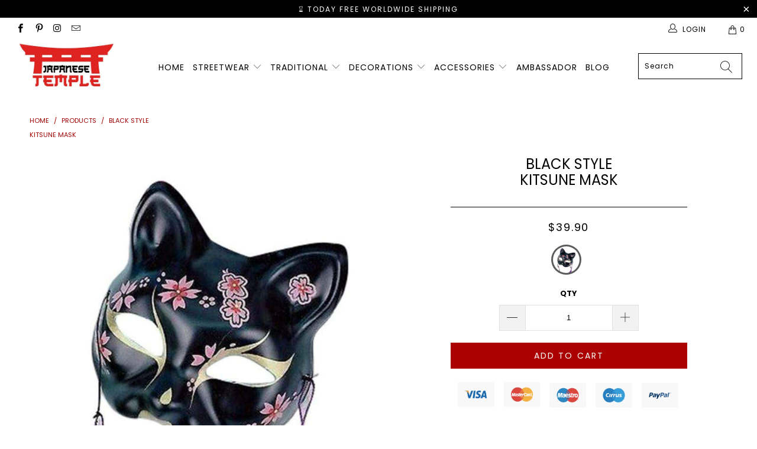

--- FILE ---
content_type: text/html; charset=utf-8
request_url: https://japanese-temple.com/products/black-style-kitsune-mask
body_size: 36539
content:


 <!DOCTYPE html>
<html lang="en"> <head> <head> <!-- Global site tag (gtag.js) - Google Analytics --> <script async src="https://www.googletagmanager.com/gtag/js?id=UA-179696718-1"></script> <script>
      window.dataLayer = window.dataLayer || [];
      function gtag(){dataLayer.push(arguments);}
      gtag('js', new Date());

      gtag('config', 'UA-179696718-1');</script> <script>
      gtag('event', 'page_view', {
        'send_to': 'AW-564277754',
        'value': 'replace with value',
        'items': [{
          'id': 'replace with value',
          'location_id': 'replace with value',
          'google_business_vertical': 'custom'
        }]
      });</script>

<script async src="https://pagead2.googlesyndication.com/pagead/js/adsbygoogle.js?client=ca-pub-7134192372523129"
     crossorigin="anonymous"></script> <meta name="p:domain_verify" content="5e4edef8b3c195ba975d0f35ea3ccb05"/> <meta charset="utf-8"> <meta http-equiv="cleartype" content="on"> <meta name="robots" content="index,follow"> <!-- Mobile Specific Metas --> <meta name="HandheldFriendly" content="True"> <meta name="MobileOptimized" content="320"> <meta name="viewport" content="width=device-width,initial-scale=1"> <meta name="theme-color" content="#ffffff"> <title>
      Black Style Kitsune Mask | Japanese Temple</title> <link rel="preconnect dns-prefetch" href="https://fonts.shopifycdn.com" /> <link rel="preconnect dns-prefetch" href="https://cdn.shopify.com" /> <link rel="preconnect dns-prefetch" href="https://v.shopify.com" /> <link rel="preconnect dns-prefetch" href="https://cdn.shopifycloud.com" /> <link rel="stylesheet" href="https://cdnjs.cloudflare.com/ajax/libs/fancybox/3.5.6/jquery.fancybox.css"> <link rel="stylesheet" href="https://maxcdn.bootstrapcdn.com/font-awesome/4.5.0/css/font-awesome.min.css">
<link href="https://fonts.googleapis.com/css?family=Merriweather:400,900,900i" rel="stylesheet"> <!-- Stylesheets Snow Theme --> <link href="//japanese-temple.com/cdn/shop/t/5/assets/styles.scss.css?v=89012791635518955931768297570" rel="stylesheet" type="text/css" media="all" /> <script>
      window.lazySizesConfig = window.lazySizesConfig || {};

      lazySizesConfig.expand = 300;
      lazySizesConfig.loadHidden = false;

      !function(a,b){var c=b(a,a.document);a.lazySizes=c,"object"==typeof module&&module.exports&&(module.exports=c)}(window,function(a,b){"use strict";if(b.getElementsByClassName){var c,d,e=b.documentElement,f=a.Date,g=a.HTMLPictureElement,h="addEventListener",i="getAttribute",j=a[h],k=a.setTimeout,l=a.requestAnimationFrame||k,m=a.requestIdleCallback,n=/^picture$/i,o=["load","error","lazyincluded","_lazyloaded"],p={},q=Array.prototype.forEach,r=function(a,b){return p[b]||(p[b]=new RegExp("(\\s|^)"+b+"(\\s|$)")),p[b].test(a[i]("class")||"")&&p[b]},s=function(a,b){r(a,b)||a.setAttribute("class",(a[i]("class")||"").trim()+" "+b)},t=function(a,b){var c;(c=r(a,b))&&a.setAttribute("class",(a[i]("class")||"").replace(c," "))},u=function(a,b,c){var d=c?h:"removeEventListener";c&&u(a,b),o.forEach(function(c){a[d](c,b)})},v=function(a,d,e,f,g){var h=b.createEvent("Event");return e||(e={}),e.instance=c,h.initEvent(d,!f,!g),h.detail=e,a.dispatchEvent(h),h},w=function(b,c){var e;!g&&(e=a.picturefill||d.pf)?(c&&c.src&&!b[i]("srcset")&&b.setAttribute("srcset",c.src),e({reevaluate:!0,elements:[b]})):c&&c.src&&(b.src=c.src)},x=function(a,b){return(getComputedStyle(a,null)||{})[b]},y=function(a,b,c){for(c=c||a.offsetWidth;c<d.minSize&&b&&!a._lazysizesWidth;)c=b.offsetWidth,b=b.parentNode;return c},z=function(){var a,c,d=[],e=[],f=d,g=function(){var b=f;for(f=d.length?e:d,a=!0,c=!1;b.length;)b.shift()();a=!1},h=function(d,e){a&&!e?d.apply(this,arguments):(f.push(d),c||(c=!0,(b.hidden?k:l)(g)))};return h._lsFlush=g,h}(),A=function(a,b){return b?function(){z(a)}:function(){var b=this,c=arguments;z(function(){a.apply(b,c)})}},B=function(a){var b,c=0,e=d.throttleDelay,g=d.ricTimeout,h=function(){b=!1,c=f.now(),a()},i=m&&g>49?function(){m(h,{timeout:g}),g!==d.ricTimeout&&(g=d.ricTimeout)}:A(function(){k(h)},!0);return function(a){var d;(a=a===!0)&&(g=33),b||(b=!0,d=e-(f.now()-c),0>d&&(d=0),a||9>d?i():k(i,d))}},C=function(a){var b,c,d=99,e=function(){b=null,a()},g=function(){var a=f.now()-c;d>a?k(g,d-a):(m||e)(e)};return function(){c=f.now(),b||(b=k(g,d))}};!function(){var b,c={lazyClass:"lazyload",loadedClass:"lazyloaded",loadingClass:"lazyloading",preloadClass:"lazypreload",errorClass:"lazyerror",autosizesClass:"lazyautosizes",srcAttr:"data-src",srcsetAttr:"data-srcset",sizesAttr:"data-sizes",minSize:40,customMedia:{},init:!0,expFactor:1.5,hFac:.8,loadMode:2,loadHidden:!0,ricTimeout:0,throttleDelay:125};d=a.lazySizesConfig||a.lazysizesConfig||{};for(b in c)b in d||(d[b]=c[b]);a.lazySizesConfig=d,k(function(){d.init&&F()})}();var D=function(){var g,l,m,o,p,y,D,F,G,H,I,J,K,L,M=/^img$/i,N=/^iframe$/i,O="onscroll"in a&&!/(gle|ing)bot/.test(navigator.userAgent),P=0,Q=0,R=0,S=-1,T=function(a){R--,a&&a.target&&u(a.target,T),(!a||0>R||!a.target)&&(R=0)},U=function(a,c){var d,f=a,g="hidden"==x(b.body,"visibility")||"hidden"!=x(a.parentNode,"visibility")&&"hidden"!=x(a,"visibility");for(F-=c,I+=c,G-=c,H+=c;g&&(f=f.offsetParent)&&f!=b.body&&f!=e;)g=(x(f,"opacity")||1)>0,g&&"visible"!=x(f,"overflow")&&(d=f.getBoundingClientRect(),g=H>d.left&&G<d.right&&I>d.top-1&&F<d.bottom+1);return g},V=function(){var a,f,h,j,k,m,n,p,q,r=c.elements;if((o=d.loadMode)&&8>R&&(a=r.length)){f=0,S++,null==K&&("expand"in d||(d.expand=e.clientHeight>500&&e.clientWidth>500?500:370),J=d.expand,K=J*d.expFactor),K>Q&&1>R&&S>2&&o>2&&!b.hidden?(Q=K,S=0):Q=o>1&&S>1&&6>R?J:P;for(;a>f;f++)if(r[f]&&!r[f]._lazyRace)if(O)if((p=r[f][i]("data-expand"))&&(m=1*p)||(m=Q),q!==m&&(y=innerWidth+m*L,D=innerHeight+m,n=-1*m,q=m),h=r[f].getBoundingClientRect(),(I=h.bottom)>=n&&(F=h.top)<=D&&(H=h.right)>=n*L&&(G=h.left)<=y&&(I||H||G||F)&&(d.loadHidden||"hidden"!=x(r[f],"visibility"))&&(l&&3>R&&!p&&(3>o||4>S)||U(r[f],m))){if(ba(r[f]),k=!0,R>9)break}else!k&&l&&!j&&4>R&&4>S&&o>2&&(g[0]||d.preloadAfterLoad)&&(g[0]||!p&&(I||H||G||F||"auto"!=r[f][i](d.sizesAttr)))&&(j=g[0]||r[f]);else ba(r[f]);j&&!k&&ba(j)}},W=B(V),X=function(a){s(a.target,d.loadedClass),t(a.target,d.loadingClass),u(a.target,Z),v(a.target,"lazyloaded")},Y=A(X),Z=function(a){Y({target:a.target})},$=function(a,b){try{a.contentWindow.location.replace(b)}catch(c){a.src=b}},_=function(a){var b,c=a[i](d.srcsetAttr);(b=d.customMedia[a[i]("data-media")||a[i]("media")])&&a.setAttribute("media",b),c&&a.setAttribute("srcset",c)},aa=A(function(a,b,c,e,f){var g,h,j,l,o,p;(o=v(a,"lazybeforeunveil",b)).defaultPrevented||(e&&(c?s(a,d.autosizesClass):a.setAttribute("sizes",e)),h=a[i](d.srcsetAttr),g=a[i](d.srcAttr),f&&(j=a.parentNode,l=j&&n.test(j.nodeName||"")),p=b.firesLoad||"src"in a&&(h||g||l),o={target:a},p&&(u(a,T,!0),clearTimeout(m),m=k(T,2500),s(a,d.loadingClass),u(a,Z,!0)),l&&q.call(j.getElementsByTagName("source"),_),h?a.setAttribute("srcset",h):g&&!l&&(N.test(a.nodeName)?$(a,g):a.src=g),f&&(h||l)&&w(a,{src:g})),a._lazyRace&&delete a._lazyRace,t(a,d.lazyClass),z(function(){(!p||a.complete&&a.naturalWidth>1)&&(p?T(o):R--,X(o))},!0)}),ba=function(a){var b,c=M.test(a.nodeName),e=c&&(a[i](d.sizesAttr)||a[i]("sizes")),f="auto"==e;(!f&&l||!c||!a[i]("src")&&!a.srcset||a.complete||r(a,d.errorClass)||!r(a,d.lazyClass))&&(b=v(a,"lazyunveilread").detail,f&&E.updateElem(a,!0,a.offsetWidth),a._lazyRace=!0,R++,aa(a,b,f,e,c))},ca=function(){if(!l){if(f.now()-p<999)return void k(ca,999);var a=C(function(){d.loadMode=3,W()});l=!0,d.loadMode=3,W(),j("scroll",function(){3==d.loadMode&&(d.loadMode=2),a()},!0)}};return{_:function(){p=f.now(),c.elements=b.getElementsByClassName(d.lazyClass),g=b.getElementsByClassName(d.lazyClass+" "+d.preloadClass),L=d.hFac,j("scroll",W,!0),j("resize",W,!0),a.MutationObserver?new MutationObserver(W).observe(e,{childList:!0,subtree:!0,attributes:!0}):(e[h]("DOMNodeInserted",W,!0),e[h]("DOMAttrModified",W,!0),setInterval(W,999)),j("hashchange",W,!0),["focus","mouseover","click","load","transitionend","animationend","webkitAnimationEnd"].forEach(function(a){b[h](a,W,!0)}),/d$|^c/.test(b.readyState)?ca():(j("load",ca),b[h]("DOMContentLoaded",W),k(ca,2e4)),c.elements.length?(V(),z._lsFlush()):W()},checkElems:W,unveil:ba}}(),E=function(){var a,c=A(function(a,b,c,d){var e,f,g;if(a._lazysizesWidth=d,d+="px",a.setAttribute("sizes",d),n.test(b.nodeName||""))for(e=b.getElementsByTagName("source"),f=0,g=e.length;g>f;f++)e[f].setAttribute("sizes",d);c.detail.dataAttr||w(a,c.detail)}),e=function(a,b,d){var e,f=a.parentNode;f&&(d=y(a,f,d),e=v(a,"lazybeforesizes",{width:d,dataAttr:!!b}),e.defaultPrevented||(d=e.detail.width,d&&d!==a._lazysizesWidth&&c(a,f,e,d)))},f=function(){var b,c=a.length;if(c)for(b=0;c>b;b++)e(a[b])},g=C(f);return{_:function(){a=b.getElementsByClassName(d.autosizesClass),j("resize",g)},checkElems:g,updateElem:e}}(),F=function(){F.i||(F.i=!0,E._(),D._())};return c={cfg:d,autoSizer:E,loader:D,init:F,uP:w,aC:s,rC:t,hC:r,fire:v,gW:y,rAF:z}}});

      !function(a,b){var c=function(){b(a.lazySizes),a.removeEventListener("lazyunveilread",c,!0)};b=b.bind(null,a,a.document),"object"==typeof module&&module.exports?b(require("lazysizes")):a.lazySizes?c():a.addEventListener("lazyunveilread",c,!0)}(window,function(a,b,c){"use strict";function d(){this.ratioElems=b.getElementsByClassName("lazyaspectratio"),this._setupEvents(),this.processImages()}if(a.addEventListener){var e,f,g,h=Array.prototype.forEach,i=/^picture$/i,j="data-aspectratio",k="img["+j+"]",l=function(b){return a.matchMedia?(l=function(a){return!a||(matchMedia(a)||{}).matches})(b):a.Modernizr&&Modernizr.mq?!b||Modernizr.mq(b):!b},m=c.aC,n=c.rC,o=c.cfg;d.prototype={_setupEvents:function(){var a=this,c=function(b){b.naturalWidth<36?a.addAspectRatio(b,!0):a.removeAspectRatio(b,!0)},d=function(){a.processImages()};b.addEventListener("load",function(a){a.target.getAttribute&&a.target.getAttribute(j)&&c(a.target)},!0),addEventListener("resize",function(){var b,d=function(){h.call(a.ratioElems,c)};return function(){clearTimeout(b),b=setTimeout(d,99)}}()),b.addEventListener("DOMContentLoaded",d),addEventListener("load",d)},processImages:function(a){var c,d;a||(a=b),c="length"in a&&!a.nodeName?a:a.querySelectorAll(k);for(d=0;d<c.length;d++)c[d].naturalWidth>36?this.removeAspectRatio(c[d]):this.addAspectRatio(c[d])},getSelectedRatio:function(a){var b,c,d,e,f,g=a.parentNode;if(g&&i.test(g.nodeName||""))for(d=g.getElementsByTagName("source"),b=0,c=d.length;c>b;b++)if(e=d[b].getAttribute("data-media")||d[b].getAttribute("media"),o.customMedia[e]&&(e=o.customMedia[e]),l(e)){f=d[b].getAttribute(j);break}return f||a.getAttribute(j)||""},parseRatio:function(){var a=/^\s*([+\d\.]+)(\s*[\/x]\s*([+\d\.]+))?\s*$/,b={};return function(c){var d;return!b[c]&&(d=c.match(a))&&(d[3]?b[c]=d[1]/d[3]:b[c]=1*d[1]),b[c]}}(),addAspectRatio:function(b,c){var d,e=b.offsetWidth,f=b.offsetHeight;return c||m(b,"lazyaspectratio"),36>e&&0>=f?void((e||f&&a.console)&&console.log("Define width or height of image, so we can calculate the other dimension")):(d=this.getSelectedRatio(b),d=this.parseRatio(d),void(d&&(e?b.style.height=e/d+"px":b.style.width=f*d+"px")))},removeAspectRatio:function(a){n(a,"lazyaspectratio"),a.style.height="",a.style.width="",a.removeAttribute(j)}},f=function(){g=a.jQuery||a.Zepto||a.shoestring||a.$,g&&g.fn&&!g.fn.imageRatio&&g.fn.filter&&g.fn.add&&g.fn.find?g.fn.imageRatio=function(){return e.processImages(this.find(k).add(this.filter(k))),this}:g=!1},f(),setTimeout(f),e=new d,a.imageRatio=e,"object"==typeof module&&module.exports?module.exports=e:"function"==typeof define&&define.amd&&define(e)}});

        !function(a,b){var c=function(){b(a.lazySizes),a.removeEventListener("lazyunveilread",c,!0)};b=b.bind(null,a,a.document),"object"==typeof module&&module.exports?b(require("lazysizes")):a.lazySizes?c():a.addEventListener("lazyunveilread",c,!0)}(window,function(a,b,c){"use strict";if(a.addEventListener){var d=/\s+/g,e=/\s*\|\s+|\s+\|\s*/g,f=/^(.+?)(?:\s+\[\s*(.+?)\s*\])(?:\s+\[\s*(.+?)\s*\])?$/,g=/^\s*\(*\s*type\s*:\s*(.+?)\s*\)*\s*$/,h=/\(|\)|'/,i={contain:1,cover:1},j=function(a){var b=c.gW(a,a.parentNode);return(!a._lazysizesWidth||b>a._lazysizesWidth)&&(a._lazysizesWidth=b),a._lazysizesWidth},k=function(a){var b;return b=(getComputedStyle(a)||{getPropertyValue:function(){}}).getPropertyValue("background-size"),!i[b]&&i[a.style.backgroundSize]&&(b=a.style.backgroundSize),b},l=function(a,b){if(b){var c=b.match(g);c&&c[1]?a.setAttribute("type",c[1]):a.setAttribute("media",lazySizesConfig.customMedia[b]||b)}},m=function(a,c,g){var h=b.createElement("picture"),i=c.getAttribute(lazySizesConfig.sizesAttr),j=c.getAttribute("data-ratio"),k=c.getAttribute("data-optimumx");c._lazybgset&&c._lazybgset.parentNode==c&&c.removeChild(c._lazybgset),Object.defineProperty(g,"_lazybgset",{value:c,writable:!0}),Object.defineProperty(c,"_lazybgset",{value:h,writable:!0}),a=a.replace(d," ").split(e),h.style.display="none",g.className=lazySizesConfig.lazyClass,1!=a.length||i||(i="auto"),a.forEach(function(a){var c,d=b.createElement("source");i&&"auto"!=i&&d.setAttribute("sizes",i),(c=a.match(f))?(d.setAttribute(lazySizesConfig.srcsetAttr,c[1]),l(d,c[2]),l(d,c[3])):d.setAttribute(lazySizesConfig.srcsetAttr,a),h.appendChild(d)}),i&&(g.setAttribute(lazySizesConfig.sizesAttr,i),c.removeAttribute(lazySizesConfig.sizesAttr),c.removeAttribute("sizes")),k&&g.setAttribute("data-optimumx",k),j&&g.setAttribute("data-ratio",j),h.appendChild(g),c.appendChild(h)},n=function(a){if(a.target._lazybgset){var b=a.target,d=b._lazybgset,e=b.currentSrc||b.src;if(e){var f=c.fire(d,"bgsetproxy",{src:e,useSrc:h.test(e)?JSON.stringify(e):e});f.defaultPrevented||(d.style.backgroundImage="url("+f.detail.useSrc+")")}b._lazybgsetLoading&&(c.fire(d,"_lazyloaded",{},!1,!0),delete b._lazybgsetLoading)}};addEventListener("lazybeforeunveil",function(a){var d,e,f;!a.defaultPrevented&&(d=a.target.getAttribute("data-bgset"))&&(f=a.target,e=b.createElement("img"),e.alt="",e._lazybgsetLoading=!0,a.detail.firesLoad=!0,m(d,f,e),setTimeout(function(){c.loader.unveil(e),c.rAF(function(){c.fire(e,"_lazyloaded",{},!0,!0),e.complete&&n({target:e})})}))}),b.addEventListener("load",n,!0),a.addEventListener("lazybeforesizes",function(a){if(a.detail.instance==c&&a.target._lazybgset&&a.detail.dataAttr){var b=a.target._lazybgset,d=k(b);i[d]&&(a.target._lazysizesParentFit=d,c.rAF(function(){a.target.setAttribute("data-parent-fit",d),a.target._lazysizesParentFit&&delete a.target._lazysizesParentFit}))}},!0),b.documentElement.addEventListener("lazybeforesizes",function(a){!a.defaultPrevented&&a.target._lazybgset&&a.detail.instance==c&&(a.detail.width=j(a.target._lazybgset))})}});</script> <meta name="description" content="The unique and inescapable mask of the Japanese which will give you strength and a style never seen before or even the celebrities of the social networks or the netflix actors can&#39;t get rid of it!" /> <link rel="shortcut icon" type="image/x-icon" href="//japanese-temple.com/cdn/shop/files/Japanese_Temple_icon_180x180.png?v=1614312399"> <link rel="apple-touch-icon" href="//japanese-temple.com/cdn/shop/files/Japanese_Temple_icon_180x180.png?v=1614312399"/> <link rel="apple-touch-icon" sizes="57x57" href="//japanese-temple.com/cdn/shop/files/Japanese_Temple_icon_57x57.png?v=1614312399"/> <link rel="apple-touch-icon" sizes="60x60" href="//japanese-temple.com/cdn/shop/files/Japanese_Temple_icon_60x60.png?v=1614312399"/> <link rel="apple-touch-icon" sizes="72x72" href="//japanese-temple.com/cdn/shop/files/Japanese_Temple_icon_72x72.png?v=1614312399"/> <link rel="apple-touch-icon" sizes="76x76" href="//japanese-temple.com/cdn/shop/files/Japanese_Temple_icon_76x76.png?v=1614312399"/> <link rel="apple-touch-icon" sizes="114x114" href="//japanese-temple.com/cdn/shop/files/Japanese_Temple_icon_114x114.png?v=1614312399"/> <link rel="apple-touch-icon" sizes="180x180" href="//japanese-temple.com/cdn/shop/files/Japanese_Temple_icon_180x180.png?v=1614312399"/> <link rel="apple-touch-icon" sizes="228x228" href="//japanese-temple.com/cdn/shop/files/Japanese_Temple_icon_228x228.png?v=1614312399"/> <!-- éviter le duplicate content sur Shopify canonical --> <!-- éviter le duplicate content sur Shopify canonical --> <script>window.performance && window.performance.mark && window.performance.mark('shopify.content_for_header.start');</script><meta name="google-site-verification" content="zL-siA1JJYmwtUSW7XKhk39fuqjOEfQuiyPet5iiMro">
<meta id="shopify-digital-wallet" name="shopify-digital-wallet" content="/44882264224/digital_wallets/dialog">
<link rel="alternate" type="application/json+oembed" href="https://japanese-temple.com/products/black-style-kitsune-mask.oembed">
<script async="async" src="/checkouts/internal/preloads.js?locale=en-US"></script>
<script id="shopify-features" type="application/json">{"accessToken":"a8ddeb7cf8ad849124f92ee008cac381","betas":["rich-media-storefront-analytics"],"domain":"japanese-temple.com","predictiveSearch":true,"shopId":44882264224,"locale":"en"}</script>
<script>var Shopify = Shopify || {};
Shopify.shop = "japanese-temple.myshopify.com";
Shopify.locale = "en";
Shopify.currency = {"active":"USD","rate":"1.0"};
Shopify.country = "US";
Shopify.theme = {"name":"The japanese temple","id":114508923040,"schema_name":"Snow Theme","schema_version":"1.4.3","theme_store_id":null,"role":"main"};
Shopify.theme.handle = "null";
Shopify.theme.style = {"id":null,"handle":null};
Shopify.cdnHost = "japanese-temple.com/cdn";
Shopify.routes = Shopify.routes || {};
Shopify.routes.root = "/";</script>
<script type="module">!function(o){(o.Shopify=o.Shopify||{}).modules=!0}(window);</script>
<script>!function(o){function n(){var o=[];function n(){o.push(Array.prototype.slice.apply(arguments))}return n.q=o,n}var t=o.Shopify=o.Shopify||{};t.loadFeatures=n(),t.autoloadFeatures=n()}(window);</script>
<script id="shop-js-analytics" type="application/json">{"pageType":"product"}</script>
<script defer="defer" async type="module" src="//japanese-temple.com/cdn/shopifycloud/shop-js/modules/v2/client.init-shop-cart-sync_BN7fPSNr.en.esm.js"></script>
<script defer="defer" async type="module" src="//japanese-temple.com/cdn/shopifycloud/shop-js/modules/v2/chunk.common_Cbph3Kss.esm.js"></script>
<script defer="defer" async type="module" src="//japanese-temple.com/cdn/shopifycloud/shop-js/modules/v2/chunk.modal_DKumMAJ1.esm.js"></script>
<script type="module">
  await import("//japanese-temple.com/cdn/shopifycloud/shop-js/modules/v2/client.init-shop-cart-sync_BN7fPSNr.en.esm.js");
await import("//japanese-temple.com/cdn/shopifycloud/shop-js/modules/v2/chunk.common_Cbph3Kss.esm.js");
await import("//japanese-temple.com/cdn/shopifycloud/shop-js/modules/v2/chunk.modal_DKumMAJ1.esm.js");

  window.Shopify.SignInWithShop?.initShopCartSync?.({"fedCMEnabled":true,"windoidEnabled":true});

</script>
<script>(function() {
  var isLoaded = false;
  function asyncLoad() {
    if (isLoaded) return;
    isLoaded = true;
    var urls = ["\/\/cdn.shopify.com\/proxy\/db214ae193725961895783249351b78b560fe679cb497c21ef915080701709fc\/api.goaffpro.com\/loader.js?shop=japanese-temple.myshopify.com\u0026sp-cache-control=cHVibGljLCBtYXgtYWdlPTkwMA","https:\/\/static.klaviyo.com\/onsite\/js\/klaviyo.js?company_id=U5iLQq\u0026shop=japanese-temple.myshopify.com","https:\/\/cdn.ryviu.com\/v\/static\/js\/app.js?n=1\u0026shop=japanese-temple.myshopify.com","https:\/\/cdn.wheelio-app.com\/app\/index.min.js?version=20251118080645537\u0026shop=japanese-temple.myshopify.com","\/\/cdn.shopify.com\/proxy\/351d5c00a91548d0595827160f6604a1b714226b0fa43376b3a05f46ead8aea9\/static.cdn.printful.com\/static\/js\/external\/shopify-product-customizer.js?v=0.28\u0026shop=japanese-temple.myshopify.com\u0026sp-cache-control=cHVibGljLCBtYXgtYWdlPTkwMA"];
    for (var i = 0; i <urls.length; i++) {
      var s = document.createElement('script');
      s.type = 'text/javascript';
      s.async = true;
      s.src = urls[i];
      var x = document.getElementsByTagName('script')[0];
      x.parentNode.insertBefore(s, x);
    }
  };
  if(window.attachEvent) {
    window.attachEvent('onload', asyncLoad);
  } else {
    window.addEventListener('load', asyncLoad, false);
  }
})();</script>
<script id="__st">var __st={"a":44882264224,"offset":3600,"reqid":"2246ea88-515d-4897-a4da-4792e0438906-1770126693","pageurl":"japanese-temple.com\/products\/black-style-kitsune-mask","u":"cfbc1df12329","p":"product","rtyp":"product","rid":6679750475936};</script>
<script>window.ShopifyPaypalV4VisibilityTracking = true;</script>
<script id="captcha-bootstrap">!function(){'use strict';const t='contact',e='account',n='new_comment',o=[[t,t],['blogs',n],['comments',n],[t,'customer']],c=[[e,'customer_login'],[e,'guest_login'],[e,'recover_customer_password'],[e,'create_customer']],r=t=>t.map((([t,e])=>`form[action*='/${t}']:not([data-nocaptcha='true']) input[name='form_type'][value='${e}']`)).join(','),a=t=>()=>t?[...document.querySelectorAll(t)].map((t=>t.form)):[];function s(){const t=[...o],e=r(t);return a(e)}const i='password',u='form_key',d=['recaptcha-v3-token','g-recaptcha-response','h-captcha-response',i],f=()=>{try{return window.sessionStorage}catch{return}},m='__shopify_v',_=t=>t.elements[u];function p(t,e,n=!1){try{const o=window.sessionStorage,c=JSON.parse(o.getItem(e)),{data:r}=function(t){const{data:e,action:n}=t;return t[m]||n?{data:e,action:n}:{data:t,action:n}}(c);for(const[e,n]of Object.entries(r))t.elements[e]&&(t.elements[e].value=n);n&&o.removeItem(e)}catch(o){console.error('form repopulation failed',{error:o})}}const l='form_type',E='cptcha';function T(t){t.dataset[E]=!0}const w=window,h=w.document,L='Shopify',v='ce_forms',y='captcha';let A=!1;((t,e)=>{const n=(g='f06e6c50-85a8-45c8-87d0-21a2b65856fe',I='https://cdn.shopify.com/shopifycloud/storefront-forms-hcaptcha/ce_storefront_forms_captcha_hcaptcha.v1.5.2.iife.js',D={infoText:'Protected by hCaptcha',privacyText:'Privacy',termsText:'Terms'},(t,e,n)=>{const o=w[L][v],c=o.bindForm;if(c)return c(t,g,e,D).then(n);var r;o.q.push([[t,g,e,D],n]),r=I,A||(h.body.append(Object.assign(h.createElement('script'),{id:'captcha-provider',async:!0,src:r})),A=!0)});var g,I,D;w[L]=w[L]||{},w[L][v]=w[L][v]||{},w[L][v].q=[],w[L][y]=w[L][y]||{},w[L][y].protect=function(t,e){n(t,void 0,e),T(t)},Object.freeze(w[L][y]),function(t,e,n,w,h,L){const[v,y,A,g]=function(t,e,n){const i=e?o:[],u=t?c:[],d=[...i,...u],f=r(d),m=r(i),_=r(d.filter((([t,e])=>n.includes(e))));return[a(f),a(m),a(_),s()]}(w,h,L),I=t=>{const e=t.target;return e instanceof HTMLFormElement?e:e&&e.form},D=t=>v().includes(t);t.addEventListener('submit',(t=>{const e=I(t);if(!e)return;const n=D(e)&&!e.dataset.hcaptchaBound&&!e.dataset.recaptchaBound,o=_(e),c=g().includes(e)&&(!o||!o.value);(n||c)&&t.preventDefault(),c&&!n&&(function(t){try{if(!f())return;!function(t){const e=f();if(!e)return;const n=_(t);if(!n)return;const o=n.value;o&&e.removeItem(o)}(t);const e=Array.from(Array(32),(()=>Math.random().toString(36)[2])).join('');!function(t,e){_(t)||t.append(Object.assign(document.createElement('input'),{type:'hidden',name:u})),t.elements[u].value=e}(t,e),function(t,e){const n=f();if(!n)return;const o=[...t.querySelectorAll(`input[type='${i}']`)].map((({name:t})=>t)),c=[...d,...o],r={};for(const[a,s]of new FormData(t).entries())c.includes(a)||(r[a]=s);n.setItem(e,JSON.stringify({[m]:1,action:t.action,data:r}))}(t,e)}catch(e){console.error('failed to persist form',e)}}(e),e.submit())}));const S=(t,e)=>{t&&!t.dataset[E]&&(n(t,e.some((e=>e===t))),T(t))};for(const o of['focusin','change'])t.addEventListener(o,(t=>{const e=I(t);D(e)&&S(e,y())}));const B=e.get('form_key'),M=e.get(l),P=B&&M;t.addEventListener('DOMContentLoaded',(()=>{const t=y();if(P)for(const e of t)e.elements[l].value===M&&p(e,B);[...new Set([...A(),...v().filter((t=>'true'===t.dataset.shopifyCaptcha))])].forEach((e=>S(e,t)))}))}(h,new URLSearchParams(w.location.search),n,t,e,['guest_login'])})(!0,!0)}();</script>
<script integrity="sha256-4kQ18oKyAcykRKYeNunJcIwy7WH5gtpwJnB7kiuLZ1E=" data-source-attribution="shopify.loadfeatures" defer="defer" src="//japanese-temple.com/cdn/shopifycloud/storefront/assets/storefront/load_feature-a0a9edcb.js" crossorigin="anonymous"></script>
<script data-source-attribution="shopify.dynamic_checkout.dynamic.init">var Shopify=Shopify||{};Shopify.PaymentButton=Shopify.PaymentButton||{isStorefrontPortableWallets:!0,init:function(){window.Shopify.PaymentButton.init=function(){};var t=document.createElement("script");t.src="https://japanese-temple.com/cdn/shopifycloud/portable-wallets/latest/portable-wallets.en.js",t.type="module",document.head.appendChild(t)}};
</script>
<script data-source-attribution="shopify.dynamic_checkout.buyer_consent">
  function portableWalletsHideBuyerConsent(e){var t=document.getElementById("shopify-buyer-consent"),n=document.getElementById("shopify-subscription-policy-button");t&&n&&(t.classList.add("hidden"),t.setAttribute("aria-hidden","true"),n.removeEventListener("click",e))}function portableWalletsShowBuyerConsent(e){var t=document.getElementById("shopify-buyer-consent"),n=document.getElementById("shopify-subscription-policy-button");t&&n&&(t.classList.remove("hidden"),t.removeAttribute("aria-hidden"),n.addEventListener("click",e))}window.Shopify?.PaymentButton&&(window.Shopify.PaymentButton.hideBuyerConsent=portableWalletsHideBuyerConsent,window.Shopify.PaymentButton.showBuyerConsent=portableWalletsShowBuyerConsent);
</script>
<script data-source-attribution="shopify.dynamic_checkout.cart.bootstrap">document.addEventListener("DOMContentLoaded",(function(){function t(){return document.querySelector("shopify-accelerated-checkout-cart, shopify-accelerated-checkout")}if(t())Shopify.PaymentButton.init();else{new MutationObserver((function(e,n){t()&&(Shopify.PaymentButton.init(),n.disconnect())})).observe(document.body,{childList:!0,subtree:!0})}}));
</script>
<link id="shopify-accelerated-checkout-styles" rel="stylesheet" media="screen" href="https://japanese-temple.com/cdn/shopifycloud/portable-wallets/latest/accelerated-checkout-backwards-compat.css" crossorigin="anonymous">
<style id="shopify-accelerated-checkout-cart">
        #shopify-buyer-consent {
  margin-top: 1em;
  display: inline-block;
  width: 100%;
}

#shopify-buyer-consent.hidden {
  display: none;
}

#shopify-subscription-policy-button {
  background: none;
  border: none;
  padding: 0;
  text-decoration: underline;
  font-size: inherit;
  cursor: pointer;
}

#shopify-subscription-policy-button::before {
  box-shadow: none;
}

      </style>

<script>window.performance && window.performance.mark && window.performance.mark('shopify.content_for_header.end');</script>
    

<meta name="author" content="Japanese Temple">
<meta property="og:url" content="https://japanese-temple.com/products/black-style-kitsune-mask">
<meta property="og:site_name" content="Japanese Temple"> <meta property="og:type" content="product"> <meta property="og:title" content="Black Style  Kitsune Mask"> <meta property="og:image" content="https://japanese-temple.com/cdn/shop/products/2020-unisex-japanese-fox-mask-with-tassels-bell-non-toxic-cosplay-hand-painted-3d-fox-mask-costumes-props-accessories-28754821021856_600x.jpg?v=1620197648"> <meta property="og:image:secure_url" content="https://japanese-temple.com/cdn/shop/products/2020-unisex-japanese-fox-mask-with-tassels-bell-non-toxic-cosplay-hand-painted-3d-fox-mask-costumes-props-accessories-28754821021856_600x.jpg?v=1620197648"> <meta property="og:image:width" content="800"> <meta property="og:image:height" content="800"> <meta property="og:image" content="https://japanese-temple.com/cdn/shop/products/2020-unisex-japanese-fox-mask-with-tassels-bell-non-toxic-cosplay-hand-painted-3d-fox-mask-costumes-props-accessories-28754821546144_600x.jpg?v=1620197659"> <meta property="og:image:secure_url" content="https://japanese-temple.com/cdn/shop/products/2020-unisex-japanese-fox-mask-with-tassels-bell-non-toxic-cosplay-hand-painted-3d-fox-mask-costumes-props-accessories-28754821546144_600x.jpg?v=1620197659"> <meta property="og:image:width" content="800"> <meta property="og:image:height" content="800"> <meta property="og:image" content="https://japanese-temple.com/cdn/shop/products/2020-unisex-japanese-fox-mask-with-tassels-bell-non-toxic-cosplay-hand-painted-3d-fox-mask-costumes-props-accessories-28754824298656_600x.jpg?v=1620197659"> <meta property="og:image:secure_url" content="https://japanese-temple.com/cdn/shop/products/2020-unisex-japanese-fox-mask-with-tassels-bell-non-toxic-cosplay-hand-painted-3d-fox-mask-costumes-props-accessories-28754824298656_600x.jpg?v=1620197659"> <meta property="og:image:width" content="800"> <meta property="og:image:height" content="800"> <meta property="product:price:amount" content="39.90"> <meta property="product:price:currency" content="USD"> <meta property="og:description" content="The unique and inescapable mask of the Japanese which will give you strength and a style never seen before or even the celebrities of the social networks or the netflix actors can&#39;t get rid of it!">




<meta name="twitter:card" content="summary"> <meta name="twitter:title" content="Black Style</br> Kitsune Mask"> <meta name="twitter:description" content="BLACK STYLE KITSUNE MASK
The unique and inescapable mask of the Japanese which will give you strength and a style never seen before or even the celebrities of the social networks or the netflix actors can&#39;t get rid of it!
This Japanese mask Black Style is made for you and adaptable in all the events of the country of the rising sun. The streets of Harajuku Streetwear can not do without these masks of Japanese folklore.In Mangas or Movies this mask is a reference to Japan and will give you an ultra trendy look and an unmatched charm.Goes perfectly with Japanese Temple Kimono for more style!


Handmade mask : handcrafted and inspired by Japanese folklore

Dimension : 15,5x18cm


Finish : Made in ecological PVC


Use : it is suitable for Mangaka, Otaku, Cosplay or Halloween fans.
FREE STANDARD SHIPPING
"> <meta name="twitter:image" content="https://japanese-temple.com/cdn/shop/products/2020-unisex-japanese-fox-mask-with-tassels-bell-non-toxic-cosplay-hand-painted-3d-fox-mask-costumes-props-accessories-28754821021856_240x.jpg?v=1620197648"> <meta name="twitter:image:width" content="240"> <meta name="twitter:image:height" content="240">

    
    

<!--Gem_Page_Header_Script-->

<!--End_Gem_Page_Header_Script--> <!-- Global site tag (gtag.js) - Google Ads: 564277754 --> <script async src="https://www.googletagmanager.com/gtag/js?id=AW-564277754"></script> <script>
      window.dataLayer = window.dataLayer || [];
      function gtag(){dataLayer.push(arguments);}
      gtag('js', new Date());

      gtag('config', 'AW-564277754');</script>

   
        
	  
<!-- RYVIU APP :: Settings global --> <script>
        var ryviu_global_settings = {"form":{"showTitle":true,"titleForm":"Rate Us","titleName":"Your Name","colorInput":"#464646","colorTitle":"#696969","noticeName":"Your name is required field","titleEmail":"Your Email","autoPublish":true,"colorNotice":"#dd2c00","colorSubmit":"#ffffff","noticeEmail":"Your email is required and valid email","titleSubmit":"Submit Your Review","titleSubject":"Review Title","titleSuccess":"Thank you! Your review is submited.","colorStarForm":"#ececec","noticeSubject":"Title is required field","showtitleForm":true,"titleMessenger":"Review Content","noticeMessenger":"Your review is required field","placeholderName":"John Smith","starActivecolor":"#fdbc00","backgroundSubmit":"#00aeef","placeholderEmail":"example@yourdomain.com","placeholderSubject":"Look great","placeholderMessenger":"Write something","loadAfterContentLoaded":true},"questions":{"by_text":"Author","of_text":"of","on_text":"on","des_form":"Ask a question to the community here","name_form":"Your Name","email_form":"Your E-Mail Adresse","input_text":"Have a question? Search for answers","title_form":"No answer found?","answer_form":"Your answers","answer_text":"Answer question","newest_text":"Latest New","notice_form":"Complete before submitting","submit_form":"Send a question","helpful_text":"Most helpful","showing_text":"Show","question_form":"Your question","titleCustomer":"","community_text":"Ask the community here","questions_text":"questions","title_answer_form":"Answer question","ask_community_text":"Ask the community","submit_answer_form":"Send a reply","write_question_text":"Ask a question","question_answer_form":"Question","placeholder_answer_form":"Answer is a required field!","placeholder_question_form":"Question is a required field!"},"mail_settings":{"notiToAdmin":false,"replyTemplate":"default","notiToCustomer":false,"autoSendRequest":false,"email_from_name":"japanese-temple","enableOrderHook":false,"newReviewNotice":false,"questionTemplate":"default","requestReviewTemplate":"default"},"review_widget":{"star":1,"style":"style2","title":false,"ofText":"of","tstar1":"Terrible","tstar2":"Poor","tstar3":"Average","tstar4":"Very Good","tstar5":"Excellent","nostars":false,"nowrite":false,"hideFlag":true,"hidedate":false,"noavatar":false,"noreview":true,"order_by":"late","showText":"Show:","showspam":true,"noReviews":"No reviews","outofText":"out of","random_to":20,"ryplyText":"Comment","starStyle":"style1","starcolor":"#e6e6e6","starsText":"stars","colorTitle":"#6c8187","colorWrite":"#ffffff","customDate":"dd\/MM\/yy","dateSelect":"dateDefaut","helpulText":"Is this helpful?","latestText":"Latest","nolastname":true,"oldestText":"Oldest","paddingTop":"0","reviewText":"review","sortbyText":"Sort by:","starHeight":13,"titleWrite":"Write a review","borderColor":"#ffffff","borderStyle":"solid","borderWidth":"0","colorAvatar":"#f8f8f8","firstReview":"Write a first review now","paddingLeft":"0","random_from":0,"reviewsText":"reviews","showingText":"Showing","disableReply":true,"paddingRight":"0","payment_type":"Monthly","textVerified":"Verified Purchase","bgColorAvatar":"rgb(167, 0, 0)","colorVerified":"#05d92d","disableHelpul":true,"disableWidget":false,"paddingBottom":"0","titleCustomer":"Customer Reviews","filter_reviews":"all","setColorAvatar":true,"backgroundRyviu":"transparent","backgroundWrite":"rgb(181, 0, 0)","disablePurchase":false,"starActiveStyle":"style1","starActivecolor":"#fdbc00","show_title_customer":false,"filter_reviews_local":"US"},"design_settings":{"date":"timeago","sort":"late","paging":"load_more","showing":30,"timeAgo":false,"url_shop":"japanese-temple.com","approving":true,"colection":true,"no_number":false,"no_review":false,"defautDate":"timeago","defaultDate":"M d, Y","client_theme":"basic","verify_reply":true,"verify_review":true,"reviews_per_page":"10"},"import_settings":{"nameAuto":true,"translate":true,"formatName":"random","inCountries":[],"only_images":false,"remove_text":"","number_export":20,"disable_less_reviews":3,"disable_empty_reviews":true}};</script>
<!-- RYVIU APP -->
<!-- BEGIN app block: shopify://apps/frequently-bought/blocks/app-embed-block/b1a8cbea-c844-4842-9529-7c62dbab1b1f --><script>
    window.codeblackbelt = window.codeblackbelt || {};
    window.codeblackbelt.shop = window.codeblackbelt.shop || 'japanese-temple.myshopify.com';
    
        window.codeblackbelt.productId = 6679750475936;</script><script src="//cdn.codeblackbelt.com/widgets/frequently-bought-together/main.min.js?version=2026020314+0100" async></script>
 <!-- END app block --><link rel="canonical" href="https://japanese-temple.com/products/black-style-kitsune-mask">
<link href="https://monorail-edge.shopifysvc.com" rel="dns-prefetch">
<script>(function(){if ("sendBeacon" in navigator && "performance" in window) {try {var session_token_from_headers = performance.getEntriesByType('navigation')[0].serverTiming.find(x => x.name == '_s').description;} catch {var session_token_from_headers = undefined;}var session_cookie_matches = document.cookie.match(/_shopify_s=([^;]*)/);var session_token_from_cookie = session_cookie_matches && session_cookie_matches.length === 2 ? session_cookie_matches[1] : "";var session_token = session_token_from_headers || session_token_from_cookie || "";function handle_abandonment_event(e) {var entries = performance.getEntries().filter(function(entry) {return /monorail-edge.shopifysvc.com/.test(entry.name);});if (!window.abandonment_tracked && entries.length === 0) {window.abandonment_tracked = true;var currentMs = Date.now();var navigation_start = performance.timing.navigationStart;var payload = {shop_id: 44882264224,url: window.location.href,navigation_start,duration: currentMs - navigation_start,session_token,page_type: "product"};window.navigator.sendBeacon("https://monorail-edge.shopifysvc.com/v1/produce", JSON.stringify({schema_id: "online_store_buyer_site_abandonment/1.1",payload: payload,metadata: {event_created_at_ms: currentMs,event_sent_at_ms: currentMs}}));}}window.addEventListener('pagehide', handle_abandonment_event);}}());</script>
<script id="web-pixels-manager-setup">(function e(e,d,r,n,o){if(void 0===o&&(o={}),!Boolean(null===(a=null===(i=window.Shopify)||void 0===i?void 0:i.analytics)||void 0===a?void 0:a.replayQueue)){var i,a;window.Shopify=window.Shopify||{};var t=window.Shopify;t.analytics=t.analytics||{};var s=t.analytics;s.replayQueue=[],s.publish=function(e,d,r){return s.replayQueue.push([e,d,r]),!0};try{self.performance.mark("wpm:start")}catch(e){}var l=function(){var e={modern:/Edge?\/(1{2}[4-9]|1[2-9]\d|[2-9]\d{2}|\d{4,})\.\d+(\.\d+|)|Firefox\/(1{2}[4-9]|1[2-9]\d|[2-9]\d{2}|\d{4,})\.\d+(\.\d+|)|Chrom(ium|e)\/(9{2}|\d{3,})\.\d+(\.\d+|)|(Maci|X1{2}).+ Version\/(15\.\d+|(1[6-9]|[2-9]\d|\d{3,})\.\d+)([,.]\d+|)( \(\w+\)|)( Mobile\/\w+|) Safari\/|Chrome.+OPR\/(9{2}|\d{3,})\.\d+\.\d+|(CPU[ +]OS|iPhone[ +]OS|CPU[ +]iPhone|CPU IPhone OS|CPU iPad OS)[ +]+(15[._]\d+|(1[6-9]|[2-9]\d|\d{3,})[._]\d+)([._]\d+|)|Android:?[ /-](13[3-9]|1[4-9]\d|[2-9]\d{2}|\d{4,})(\.\d+|)(\.\d+|)|Android.+Firefox\/(13[5-9]|1[4-9]\d|[2-9]\d{2}|\d{4,})\.\d+(\.\d+|)|Android.+Chrom(ium|e)\/(13[3-9]|1[4-9]\d|[2-9]\d{2}|\d{4,})\.\d+(\.\d+|)|SamsungBrowser\/([2-9]\d|\d{3,})\.\d+/,legacy:/Edge?\/(1[6-9]|[2-9]\d|\d{3,})\.\d+(\.\d+|)|Firefox\/(5[4-9]|[6-9]\d|\d{3,})\.\d+(\.\d+|)|Chrom(ium|e)\/(5[1-9]|[6-9]\d|\d{3,})\.\d+(\.\d+|)([\d.]+$|.*Safari\/(?![\d.]+ Edge\/[\d.]+$))|(Maci|X1{2}).+ Version\/(10\.\d+|(1[1-9]|[2-9]\d|\d{3,})\.\d+)([,.]\d+|)( \(\w+\)|)( Mobile\/\w+|) Safari\/|Chrome.+OPR\/(3[89]|[4-9]\d|\d{3,})\.\d+\.\d+|(CPU[ +]OS|iPhone[ +]OS|CPU[ +]iPhone|CPU IPhone OS|CPU iPad OS)[ +]+(10[._]\d+|(1[1-9]|[2-9]\d|\d{3,})[._]\d+)([._]\d+|)|Android:?[ /-](13[3-9]|1[4-9]\d|[2-9]\d{2}|\d{4,})(\.\d+|)(\.\d+|)|Mobile Safari.+OPR\/([89]\d|\d{3,})\.\d+\.\d+|Android.+Firefox\/(13[5-9]|1[4-9]\d|[2-9]\d{2}|\d{4,})\.\d+(\.\d+|)|Android.+Chrom(ium|e)\/(13[3-9]|1[4-9]\d|[2-9]\d{2}|\d{4,})\.\d+(\.\d+|)|Android.+(UC? ?Browser|UCWEB|U3)[ /]?(15\.([5-9]|\d{2,})|(1[6-9]|[2-9]\d|\d{3,})\.\d+)\.\d+|SamsungBrowser\/(5\.\d+|([6-9]|\d{2,})\.\d+)|Android.+MQ{2}Browser\/(14(\.(9|\d{2,})|)|(1[5-9]|[2-9]\d|\d{3,})(\.\d+|))(\.\d+|)|K[Aa][Ii]OS\/(3\.\d+|([4-9]|\d{2,})\.\d+)(\.\d+|)/},d=e.modern,r=e.legacy,n=navigator.userAgent;return n.match(d)?"modern":n.match(r)?"legacy":"unknown"}(),u="modern"===l?"modern":"legacy",c=(null!=n?n:{modern:"",legacy:""})[u],f=function(e){return[e.baseUrl,"/wpm","/b",e.hashVersion,"modern"===e.buildTarget?"m":"l",".js"].join("")}({baseUrl:d,hashVersion:r,buildTarget:u}),m=function(e){var d=e.version,r=e.bundleTarget,n=e.surface,o=e.pageUrl,i=e.monorailEndpoint;return{emit:function(e){var a=e.status,t=e.errorMsg,s=(new Date).getTime(),l=JSON.stringify({metadata:{event_sent_at_ms:s},events:[{schema_id:"web_pixels_manager_load/3.1",payload:{version:d,bundle_target:r,page_url:o,status:a,surface:n,error_msg:t},metadata:{event_created_at_ms:s}}]});if(!i)return console&&console.warn&&console.warn("[Web Pixels Manager] No Monorail endpoint provided, skipping logging."),!1;try{return self.navigator.sendBeacon.bind(self.navigator)(i,l)}catch(e){}var u=new XMLHttpRequest;try{return u.open("POST",i,!0),u.setRequestHeader("Content-Type","text/plain"),u.send(l),!0}catch(e){return console&&console.warn&&console.warn("[Web Pixels Manager] Got an unhandled error while logging to Monorail."),!1}}}}({version:r,bundleTarget:l,surface:e.surface,pageUrl:self.location.href,monorailEndpoint:e.monorailEndpoint});try{o.browserTarget=l,function(e){var d=e.src,r=e.async,n=void 0===r||r,o=e.onload,i=e.onerror,a=e.sri,t=e.scriptDataAttributes,s=void 0===t?{}:t,l=document.createElement("script"),u=document.querySelector("head"),c=document.querySelector("body");if(l.async=n,l.src=d,a&&(l.integrity=a,l.crossOrigin="anonymous"),s)for(var f in s)if(Object.prototype.hasOwnProperty.call(s,f))try{l.dataset[f]=s[f]}catch(e){}if(o&&l.addEventListener("load",o),i&&l.addEventListener("error",i),u)u.appendChild(l);else{if(!c)throw new Error("Did not find a head or body element to append the script");c.appendChild(l)}}({src:f,async:!0,onload:function(){if(!function(){var e,d;return Boolean(null===(d=null===(e=window.Shopify)||void 0===e?void 0:e.analytics)||void 0===d?void 0:d.initialized)}()){var d=window.webPixelsManager.init(e)||void 0;if(d){var r=window.Shopify.analytics;r.replayQueue.forEach((function(e){var r=e[0],n=e[1],o=e[2];d.publishCustomEvent(r,n,o)})),r.replayQueue=[],r.publish=d.publishCustomEvent,r.visitor=d.visitor,r.initialized=!0}}},onerror:function(){return m.emit({status:"failed",errorMsg:"".concat(f," has failed to load")})},sri:function(e){var d=/^sha384-[A-Za-z0-9+/=]+$/;return"string"==typeof e&&d.test(e)}(c)?c:"",scriptDataAttributes:o}),m.emit({status:"loading"})}catch(e){m.emit({status:"failed",errorMsg:(null==e?void 0:e.message)||"Unknown error"})}}})({shopId: 44882264224,storefrontBaseUrl: "https://japanese-temple.com",extensionsBaseUrl: "https://extensions.shopifycdn.com/cdn/shopifycloud/web-pixels-manager",monorailEndpoint: "https://monorail-edge.shopifysvc.com/unstable/produce_batch",surface: "storefront-renderer",enabledBetaFlags: ["2dca8a86"],webPixelsConfigList: [{"id":"2394685772","configuration":"{\"shop\":\"japanese-temple.myshopify.com\",\"cookie_duration\":\"604800\"}","eventPayloadVersion":"v1","runtimeContext":"STRICT","scriptVersion":"a2e7513c3708f34b1f617d7ce88f9697","type":"APP","apiClientId":2744533,"privacyPurposes":["ANALYTICS","MARKETING"],"dataSharingAdjustments":{"protectedCustomerApprovalScopes":["read_customer_address","read_customer_email","read_customer_name","read_customer_personal_data","read_customer_phone"]}},{"id":"1073873228","configuration":"{\"config\":\"{\\\"pixel_id\\\":\\\"GT-WPL8T5G\\\",\\\"target_country\\\":\\\"US\\\",\\\"gtag_events\\\":[{\\\"type\\\":\\\"purchase\\\",\\\"action_label\\\":\\\"MC-B1V8FL13ZY\\\"},{\\\"type\\\":\\\"page_view\\\",\\\"action_label\\\":\\\"MC-B1V8FL13ZY\\\"},{\\\"type\\\":\\\"view_item\\\",\\\"action_label\\\":\\\"MC-B1V8FL13ZY\\\"}],\\\"enable_monitoring_mode\\\":false}\"}","eventPayloadVersion":"v1","runtimeContext":"OPEN","scriptVersion":"b2a88bafab3e21179ed38636efcd8a93","type":"APP","apiClientId":1780363,"privacyPurposes":[],"dataSharingAdjustments":{"protectedCustomerApprovalScopes":["read_customer_address","read_customer_email","read_customer_name","read_customer_personal_data","read_customer_phone"]}},{"id":"147784012","configuration":"{\"tagID\":\"2613479991595\"}","eventPayloadVersion":"v1","runtimeContext":"STRICT","scriptVersion":"18031546ee651571ed29edbe71a3550b","type":"APP","apiClientId":3009811,"privacyPurposes":["ANALYTICS","MARKETING","SALE_OF_DATA"],"dataSharingAdjustments":{"protectedCustomerApprovalScopes":["read_customer_address","read_customer_email","read_customer_name","read_customer_personal_data","read_customer_phone"]}},{"id":"170852684","eventPayloadVersion":"v1","runtimeContext":"LAX","scriptVersion":"1","type":"CUSTOM","privacyPurposes":["ANALYTICS"],"name":"Google Analytics tag (migrated)"},{"id":"shopify-app-pixel","configuration":"{}","eventPayloadVersion":"v1","runtimeContext":"STRICT","scriptVersion":"0450","apiClientId":"shopify-pixel","type":"APP","privacyPurposes":["ANALYTICS","MARKETING"]},{"id":"shopify-custom-pixel","eventPayloadVersion":"v1","runtimeContext":"LAX","scriptVersion":"0450","apiClientId":"shopify-pixel","type":"CUSTOM","privacyPurposes":["ANALYTICS","MARKETING"]}],isMerchantRequest: false,initData: {"shop":{"name":"Japanese Temple","paymentSettings":{"currencyCode":"USD"},"myshopifyDomain":"japanese-temple.myshopify.com","countryCode":"FR","storefrontUrl":"https:\/\/japanese-temple.com"},"customer":null,"cart":null,"checkout":null,"productVariants":[{"price":{"amount":39.9,"currencyCode":"USD"},"product":{"title":"Black Style \u003c\/br\u003e Kitsune Mask","vendor":"Japanese Temple","id":"6679750475936","untranslatedTitle":"Black Style \u003c\/br\u003e Kitsune Mask","url":"\/products\/black-style-kitsune-mask","type":"Japanese Mask"},"id":"39889194582176","image":{"src":"\/\/japanese-temple.com\/cdn\/shop\/products\/2020-unisex-japanese-fox-mask-with-tassels-bell-non-toxic-cosplay-hand-painted-3d-fox-mask-costumes-props-accessories-28754821021856.jpg?v=1620197648"},"sku":"14:1052#2;200007763:201336106","title":"Black","untranslatedTitle":"Black"}],"purchasingCompany":null},},"https://japanese-temple.com/cdn","3918e4e0wbf3ac3cepc5707306mb02b36c6",{"modern":"","legacy":""},{"shopId":"44882264224","storefrontBaseUrl":"https:\/\/japanese-temple.com","extensionBaseUrl":"https:\/\/extensions.shopifycdn.com\/cdn\/shopifycloud\/web-pixels-manager","surface":"storefront-renderer","enabledBetaFlags":"[\"2dca8a86\"]","isMerchantRequest":"false","hashVersion":"3918e4e0wbf3ac3cepc5707306mb02b36c6","publish":"custom","events":"[[\"page_viewed\",{}],[\"product_viewed\",{\"productVariant\":{\"price\":{\"amount\":39.9,\"currencyCode\":\"USD\"},\"product\":{\"title\":\"Black Style \u003c\/br\u003e Kitsune Mask\",\"vendor\":\"Japanese Temple\",\"id\":\"6679750475936\",\"untranslatedTitle\":\"Black Style \u003c\/br\u003e Kitsune Mask\",\"url\":\"\/products\/black-style-kitsune-mask\",\"type\":\"Japanese Mask\"},\"id\":\"39889194582176\",\"image\":{\"src\":\"\/\/japanese-temple.com\/cdn\/shop\/products\/2020-unisex-japanese-fox-mask-with-tassels-bell-non-toxic-cosplay-hand-painted-3d-fox-mask-costumes-props-accessories-28754821021856.jpg?v=1620197648\"},\"sku\":\"14:1052#2;200007763:201336106\",\"title\":\"Black\",\"untranslatedTitle\":\"Black\"}}]]"});</script><script>
  window.ShopifyAnalytics = window.ShopifyAnalytics || {};
  window.ShopifyAnalytics.meta = window.ShopifyAnalytics.meta || {};
  window.ShopifyAnalytics.meta.currency = 'USD';
  var meta = {"product":{"id":6679750475936,"gid":"gid:\/\/shopify\/Product\/6679750475936","vendor":"Japanese Temple","type":"Japanese Mask","handle":"black-style-kitsune-mask","variants":[{"id":39889194582176,"price":3990,"name":"Black Style \u003c\/br\u003e Kitsune Mask - Black","public_title":"Black","sku":"14:1052#2;200007763:201336106"}],"remote":false},"page":{"pageType":"product","resourceType":"product","resourceId":6679750475936,"requestId":"2246ea88-515d-4897-a4da-4792e0438906-1770126693"}};
  for (var attr in meta) {
    window.ShopifyAnalytics.meta[attr] = meta[attr];
  }
</script>
<script class="analytics">
  (function () {
    var customDocumentWrite = function(content) {
      var jquery = null;

      if (window.jQuery) {
        jquery = window.jQuery;
      } else if (window.Checkout && window.Checkout.$) {
        jquery = window.Checkout.$;
      }

      if (jquery) {
        jquery('body').append(content);
      }
    };

    var hasLoggedConversion = function(token) {
      if (token) {
        return document.cookie.indexOf('loggedConversion=' + token) !== -1;
      }
      return false;
    }

    var setCookieIfConversion = function(token) {
      if (token) {
        var twoMonthsFromNow = new Date(Date.now());
        twoMonthsFromNow.setMonth(twoMonthsFromNow.getMonth() + 2);

        document.cookie = 'loggedConversion=' + token + '; expires=' + twoMonthsFromNow;
      }
    }

    var trekkie = window.ShopifyAnalytics.lib = window.trekkie = window.trekkie || [];
    if (trekkie.integrations) {
      return;
    }
    trekkie.methods = [
      'identify',
      'page',
      'ready',
      'track',
      'trackForm',
      'trackLink'
    ];
    trekkie.factory = function(method) {
      return function() {
        var args = Array.prototype.slice.call(arguments);
        args.unshift(method);
        trekkie.push(args);
        return trekkie;
      };
    };
    for (var i = 0; i < trekkie.methods.length; i++) {
      var key = trekkie.methods[i];
      trekkie[key] = trekkie.factory(key);
    }
    trekkie.load = function(config) {
      trekkie.config = config || {};
      trekkie.config.initialDocumentCookie = document.cookie;
      var first = document.getElementsByTagName('script')[0];
      var script = document.createElement('script');
      script.type = 'text/javascript';
      script.onerror = function(e) {
        var scriptFallback = document.createElement('script');
        scriptFallback.type = 'text/javascript';
        scriptFallback.onerror = function(error) {
                var Monorail = {
      produce: function produce(monorailDomain, schemaId, payload) {
        var currentMs = new Date().getTime();
        var event = {
          schema_id: schemaId,
          payload: payload,
          metadata: {
            event_created_at_ms: currentMs,
            event_sent_at_ms: currentMs
          }
        };
        return Monorail.sendRequest("https://" + monorailDomain + "/v1/produce", JSON.stringify(event));
      },
      sendRequest: function sendRequest(endpointUrl, payload) {
        // Try the sendBeacon API
        if (window && window.navigator && typeof window.navigator.sendBeacon === 'function' && typeof window.Blob === 'function' && !Monorail.isIos12()) {
          var blobData = new window.Blob([payload], {
            type: 'text/plain'
          });

          if (window.navigator.sendBeacon(endpointUrl, blobData)) {
            return true;
          } // sendBeacon was not successful

        } // XHR beacon

        var xhr = new XMLHttpRequest();

        try {
          xhr.open('POST', endpointUrl);
          xhr.setRequestHeader('Content-Type', 'text/plain');
          xhr.send(payload);
        } catch (e) {
          console.log(e);
        }

        return false;
      },
      isIos12: function isIos12() {
        return window.navigator.userAgent.lastIndexOf('iPhone; CPU iPhone OS 12_') !== -1 || window.navigator.userAgent.lastIndexOf('iPad; CPU OS 12_') !== -1;
      }
    };
    Monorail.produce('monorail-edge.shopifysvc.com',
      'trekkie_storefront_load_errors/1.1',
      {shop_id: 44882264224,
      theme_id: 114508923040,
      app_name: "storefront",
      context_url: window.location.href,
      source_url: "//japanese-temple.com/cdn/s/trekkie.storefront.79098466c851f41c92951ae7d219bd75d823e9dd.min.js"});

        };
        scriptFallback.async = true;
        scriptFallback.src = '//japanese-temple.com/cdn/s/trekkie.storefront.79098466c851f41c92951ae7d219bd75d823e9dd.min.js';
        first.parentNode.insertBefore(scriptFallback, first);
      };
      script.async = true;
      script.src = '//japanese-temple.com/cdn/s/trekkie.storefront.79098466c851f41c92951ae7d219bd75d823e9dd.min.js';
      first.parentNode.insertBefore(script, first);
    };
    trekkie.load(
      {"Trekkie":{"appName":"storefront","development":false,"defaultAttributes":{"shopId":44882264224,"isMerchantRequest":null,"themeId":114508923040,"themeCityHash":"16004536567522020539","contentLanguage":"en","currency":"USD","eventMetadataId":"a4453e46-979b-4bd9-89e6-0c118cd657ca"},"isServerSideCookieWritingEnabled":true,"monorailRegion":"shop_domain","enabledBetaFlags":["65f19447","b5387b81"]},"Session Attribution":{},"S2S":{"facebookCapiEnabled":false,"source":"trekkie-storefront-renderer","apiClientId":580111}}
    );

    var loaded = false;
    trekkie.ready(function() {
      if (loaded) return;
      loaded = true;

      window.ShopifyAnalytics.lib = window.trekkie;

      var originalDocumentWrite = document.write;
      document.write = customDocumentWrite;
      try { window.ShopifyAnalytics.merchantGoogleAnalytics.call(this); } catch(error) {};
      document.write = originalDocumentWrite;

      window.ShopifyAnalytics.lib.page(null,{"pageType":"product","resourceType":"product","resourceId":6679750475936,"requestId":"2246ea88-515d-4897-a4da-4792e0438906-1770126693","shopifyEmitted":true});

      var match = window.location.pathname.match(/checkouts\/(.+)\/(thank_you|post_purchase)/)
      var token = match? match[1]: undefined;
      if (!hasLoggedConversion(token)) {
        setCookieIfConversion(token);
        window.ShopifyAnalytics.lib.track("Viewed Product",{"currency":"USD","variantId":39889194582176,"productId":6679750475936,"productGid":"gid:\/\/shopify\/Product\/6679750475936","name":"Black Style \u003c\/br\u003e Kitsune Mask - Black","price":"39.90","sku":"14:1052#2;200007763:201336106","brand":"Japanese Temple","variant":"Black","category":"Japanese Mask","nonInteraction":true,"remote":false},undefined,undefined,{"shopifyEmitted":true});
      window.ShopifyAnalytics.lib.track("monorail:\/\/trekkie_storefront_viewed_product\/1.1",{"currency":"USD","variantId":39889194582176,"productId":6679750475936,"productGid":"gid:\/\/shopify\/Product\/6679750475936","name":"Black Style \u003c\/br\u003e Kitsune Mask - Black","price":"39.90","sku":"14:1052#2;200007763:201336106","brand":"Japanese Temple","variant":"Black","category":"Japanese Mask","nonInteraction":true,"remote":false,"referer":"https:\/\/japanese-temple.com\/products\/black-style-kitsune-mask"});
      }
    });


        var eventsListenerScript = document.createElement('script');
        eventsListenerScript.async = true;
        eventsListenerScript.src = "//japanese-temple.com/cdn/shopifycloud/storefront/assets/shop_events_listener-3da45d37.js";
        document.getElementsByTagName('head')[0].appendChild(eventsListenerScript);

})();</script>
  <script>
  if (!window.ga || (window.ga && typeof window.ga !== 'function')) {
    window.ga = function ga() {
      (window.ga.q = window.ga.q || []).push(arguments);
      if (window.Shopify && window.Shopify.analytics && typeof window.Shopify.analytics.publish === 'function') {
        window.Shopify.analytics.publish("ga_stub_called", {}, {sendTo: "google_osp_migration"});
      }
      console.error("Shopify's Google Analytics stub called with:", Array.from(arguments), "\nSee https://help.shopify.com/manual/promoting-marketing/pixels/pixel-migration#google for more information.");
    };
    if (window.Shopify && window.Shopify.analytics && typeof window.Shopify.analytics.publish === 'function') {
      window.Shopify.analytics.publish("ga_stub_initialized", {}, {sendTo: "google_osp_migration"});
    }
  }
</script>
<script
  defer
  src="https://japanese-temple.com/cdn/shopifycloud/perf-kit/shopify-perf-kit-3.1.0.min.js"
  data-application="storefront-renderer"
  data-shop-id="44882264224"
  data-render-region="gcp-us-east1"
  data-page-type="product"
  data-theme-instance-id="114508923040"
  data-theme-name="Snow Theme"
  data-theme-version="1.4.3"
  data-monorail-region="shop_domain"
  data-resource-timing-sampling-rate="10"
  data-shs="true"
  data-shs-beacon="true"
  data-shs-export-with-fetch="true"
  data-shs-logs-sample-rate="1"
  data-shs-beacon-endpoint="https://japanese-temple.com/api/collect"
></script>
</head> <noscript> <style>
      .product_section .product_form,
      .product_gallery {
        opacity: 1;
      }
      .multi_select,
      form .select {
        display: block !important;
      }
      .image-element__wrap {
        display: none;
      }</style></noscript> <body class="product"
    data-money-format="${{amount}}" data-shop-url="https://japanese-temple.com"> <div id="shopify-section-header" class="shopify-section header-section"> <header id="header" class="mobile_nav-fixed--true"> <div class="promo_banner"> <div class="promo_banner__content"> <p>⌛ TODAY FREE WORLDWIDE SHIPPING</p></div> <div class="promo_banner-close"></div></div> <div class="" id="ctm-pop"> <div id="mySidenav" class="sidenav"> <div class="inner-wrap"> <div class="menu-title"> <h3>Japanese Temple</h3></div> <ul class="menu" id="mobile_menu"> <div class="menu_cont"> <ul> <a href="https://japanese-temple.com" class="no-padding"><li class="no-margin mobile_menu_img" style=" background-image:url('//japanese-temple.com/cdn/shop/files/Japanese_temple.jpg?v=1614312292'); background-color:"><span></span></li></a></ul></div> <div style=""> <li data-mobile-dropdown-rel="home" class="mobile-link-title"> <a data-no-instant href="/" class="parent-link--false ctm-sub">
          Home</a></li> <li data-mobile-dropdown-rel="streetwear" class="mobile-link-title"> <a data-no-instant href="#" class="parent-link--false ctm-sub">
          Streetwear</a></li> <li data-mobile-dropdown-rel="traditional" class="mobile-link-title"> <a data-no-instant href="#" class="parent-link--false ctm-sub">
          Traditional</a></li> <li data-mobile-dropdown-rel="decorations" class="mobile-link-title"> <a data-no-instant href="#" class="parent-link--false ctm-sub">
          Decorations</a></li> <li data-mobile-dropdown-rel="accessories" class="mobile-link-title"> <a data-no-instant href="#" class="parent-link--false ctm-sub">
          Accessories</a></li> <li data-mobile-dropdown-rel="ambassador" class="mobile-link-title"> <a data-no-instant href="/pages/ambassador" class="parent-link--true ctm-sub">
          Ambassador</a></li> <li data-mobile-dropdown-rel="blog" class="mobile-link-title"> <a data-no-instant href="/blogs/japanese-temple" class="parent-link--true ctm-sub">
          Blog</a></li>
  
</div> <div style=""></div> <div style=""></div></ul> <div class="social-icons-links"> <div class="social-anim-icon"> <ul class="social-ul" > <li class="facebook-icon" ><a href="https://www.facebook.com/Japanese-Temple-107757347737477" target="_blank"><i class="fa fa-facebook"></i></a></li> <li  class="instagram-icon" ><a href="https://instagram.com/japanese.temple" target="_blank"><i class="fa fa-instagram"></i></a></li> <li  class="twitter-icon" ><a href="https://www.pinterest.com/Japanese_Temple/" target="_blank"><i class="fa fa-pinterest"></i></a></li></ul></div> <div class="log-in-sign-up-links"> <a class="margin-left" href="/account">Login</a><span>|</span> <a href="/account/register"> Sign Up</a></div></div> <div class="footer-link-accordian"></div></div></div> 
	<a href="javascript:void(0)" class="closebtn" onclick="closeNav()"><span class="close-span" ></span></a></div> <div class="mob-side-nav"> <div class="mob-nav-container"> <div class="tog-icon"> <span class="nav-bar-icons"  style="font-size:30px;cursor:pointer" onclick="openNav()"> <div class="bar"></div> <div class="bar" ></div> <div class="bar" ></div></span></div> <div class="mo-nav-logo"> <a href="https://japanese-temple.com" title="Japanese Temple" class="mobile_logo logo"> <img src="//japanese-temple.com/cdn/shop/files/Japanese_temple_410x.jpg?v=1614312292" alt="Japanese Temple" class="lazyload" /></a></div> <div class="cart-section"> <div class="search-icon"> <a href="/search" class="icon-search dropdown_link" title="Search" data-dropdown-rel="search"></a> <div class="cart_container"> <a href="/cart" class="icon-bag mini_cart dropdown_link" title="Cart" data-no-instant> <span class="cart_count">0</span></a></div></div></div></div></div> <div class="top_bar clearfix"> <a class="mobile_nav dropdown_link" data-dropdown-rel="menu" data-no-instant="true"> <div> <span></span> <span></span> <span></span> <span></span></div></a> <a href="https://japanese-temple.com" title="Japanese Temple" class="mobile_logo logo"> <img src="//japanese-temple.com/cdn/shop/files/Japanese_temple_410x.jpg?v=1614312292" alt="Japanese Temple" class="lazyload" /></a> <div class="top_bar--right"> <a href="/search" class="icon-search dropdown_link" title="Search" data-dropdown-rel="search"></a> <div class="cart_container"> <a href="/cart" class="icon-bag mini_cart dropdown_link" title="Cart" data-no-instant> <span class="cart_count">0</span></a></div></div></div> <div class="dropdown_container center" data-dropdown="search"> <div class="dropdown"> <form action="/search" class="header_search_form"> <input type="hidden" name="type" value="product" /> <span class="icon-search search-submit"></span> <input type="text" name="q" placeholder="Search" autocapitalize="off" autocomplete="off" autocorrect="off" class="search-terms" /></form></div></div> <div class="dropdown_container" data-dropdown="menu"> <div class="dropdown"> <div class="menu_cont"> <ul> <a href="https://japanese-temple.com"> <li style=" background-image:url('//japanese-temple.com/cdn/shop/files/Japanese_temple.jpg?v=1614312292'); background-color:"></li></a></ul></div> <ul class="menu" id="mobile_menu" style=""> <li data-mobile-dropdown-rel="home" class="mobile-link-title"> <a data-no-instant href="/" class="parent-link--false ctm-sub">
          Home</a></li> <li data-mobile-dropdown-rel="streetwear" class="mobile-link-title"> <a data-no-instant href="#" class="parent-link--false ctm-sub">
          Streetwear</a></li> <li data-mobile-dropdown-rel="traditional" class="mobile-link-title"> <a data-no-instant href="#" class="parent-link--false ctm-sub">
          Traditional</a></li> <li data-mobile-dropdown-rel="decorations" class="mobile-link-title"> <a data-no-instant href="#" class="parent-link--false ctm-sub">
          Decorations</a></li> <li data-mobile-dropdown-rel="accessories" class="mobile-link-title"> <a data-no-instant href="#" class="parent-link--false ctm-sub">
          Accessories</a></li> <li data-mobile-dropdown-rel="ambassador" class="mobile-link-title"> <a data-no-instant href="/pages/ambassador" class="parent-link--true ctm-sub">
          Ambassador</a></li> <li data-mobile-dropdown-rel="blog" class="mobile-link-title"> <a data-no-instant href="/blogs/japanese-temple" class="parent-link--true ctm-sub">
          Blog</a></li> <li data-no-instant> <a href="https://shopify.com/44882264224/account?locale=en&amp;region_country=US" id="customer_login_link">Login</a></li></ul></div></div></header> <header class="feature_image secondary_logo--true"> <div class="header  header-fixed--true header-background--solid"> <div class="promo_banner"> <div class="promo_banner__content"> <p>⌛ TODAY FREE WORLDWIDE SHIPPING</p></div> <div class="promo_banner-close"></div></div> <div class="top_bar clearfix"> <ul class="social_icons"> <li><a href="https://www.facebook.com/Japanese-Temple-107757347737477" title="Japanese Temple on Facebook" rel="me" target="_blank" class="icon-facebook"></a></li> <li><a href="https://www.pinterest.com/Japanese_Temple/" title="Japanese Temple on Pinterest" rel="me" target="_blank" class="icon-pinterest"></a></li> <li><a href="https://instagram.com/japanese.temple" title="Japanese Temple on Instagram" rel="me" target="_blank" class="icon-instagram"></a></li> <li><a href="mailto:contact@japanese-temple.com" title="Email Japanese Temple" target="_blank" class="icon-email"></a></li>
  
</ul> <ul class="menu left"></ul> <div class="cart_container"> <a href="/cart" class="icon-bag mini_cart dropdown_link" data-no-instant> <span class="cart_count">0</span></a> <div class="cart_content animated fadeIn"> <div class="js-empty-cart__message "> <p class="empty_cart">Your Cart is Empty</p></div> <form action="/checkout" method="post" data-money-format="${{amount}}" data-shop-currency="USD" data-shop-name="Japanese Temple" class="js-cart_content__form hidden"> <a class="cart_content__continue-shopping secondary_button">
                    Continue Shopping</a> <ul class="cart_items js-cart_items clearfix"></ul> <hr /> <ul> <li class="cart_subtotal js-cart_subtotal"> <span class="right"> <span class="money">$0.00</span></span> <span>Subtotal</span></li> <li class="cart_savings sale js-cart_savings"></li> <li> <div class="discount-code-field"> <input id="mini-cart_box" placeholder="Enter your promotional code" p="" autocomplete="off" type="text" name="discount"> <p id="mini-cart_text">The discount will automatically apply to the next step.</p></div> <button type="submit" class="action_button add_to_cart"><span class="icon-lock"></span>Checkout</button> <br><br></li></ul></form></div></div> <ul class="menu right"> <li> <a href="/account" class="icon-user" title="My Account "> <span>Login</span></a></li></ul></div> <div class="main_nav_wrapper"> <div class="main_nav clearfix menu-position--inline logo-align--left"> <div class="logo text-align--left"> <a href="https://japanese-temple.com" title="Japanese Temple"> <img src="//japanese-temple.com/cdn/shop/files/Japanese_temple_410x.jpg?v=1614312292" class="secondary_logo" alt="Japanese Temple" /> <img src="//japanese-temple.com/cdn/shop/files/Japanese_temple_410x.jpg?v=1614312292" class="primary_logo lazyload" alt="Japanese Temple" /></a></div> <div class="nav"> <ul class="menu center clearfix"> <li><a href="/" class="  top_link " data-dropdown-rel="home">Home</a></li> <li><a href="#" class="  top_link " data-dropdown-rel="streetwear">Streetwear</a></li> <li><a href="#" class="  top_link " data-dropdown-rel="traditional">Traditional</a></li> <li><a href="#" class="  top_link " data-dropdown-rel="decorations">Decorations</a></li> <li><a href="#" class="  top_link " data-dropdown-rel="accessories">Accessories</a></li> <li><a href="/pages/ambassador" class="  top_link " data-dropdown-rel="ambassador">Ambassador</a></li> <li><a href="/blogs/japanese-temple" class="  top_link " data-dropdown-rel="blog">Blog</a></li> <li class="search_container" data-autocomplete-true> <form action="/search" class="search_form"> <input type="hidden" name="type" value="product" /> <span class="icon-search search-submit"></span> <input type="text" name="q" placeholder="Search" value="" autocapitalize="off" autocomplete="off" autocorrect="off" /></form></li> <li class="search_link"> <a href="/search" class="icon-search dropdown_link" title="Search" data-dropdown-rel="search"></a></li></ul></div> <div class="dropdown_container center" data-dropdown="search"> <div class="dropdown" data-autocomplete-true> <form action="/search" class="header_search_form"> <input type="hidden" name="type" value="product" /> <span class="icon-search search-submit"></span> <input type="text" name="q" placeholder="Search" autocapitalize="off" autocomplete="off" autocorrect="off" class="search-terms" /></form></div></div></div></div></div></header> <style>

    .main_nav div.logo a {
      padding-top: 0px;
      padding-bottom: 0px;
    }

    div.logo img {
      max-width: 205px;
    }

    
    .mega-menu{
      margin-top: 54px;
    }
    

    .nav {
      
        width: 84%;
        float: left;
      
    }

    
      .nav ul.menu {
        padding-top: 20px;
        padding-bottom: 20px;
      }

      .sticky_nav ul.menu, .sticky_nav .mini_cart {
        padding-top: 10px;
        padding-bottom: 10px;
      }
    

    

    
      body {
        overscroll-behavior-y: none;
      }</style> <link rel="stylesheet" href="https://cdnjs.cloudflare.com/ajax/libs/font-awesome/4.7.0/css/font-awesome.min.css"> <style>
      .search-icon{
      margin-right:10px !important;
      }

      .mob-side-nav{
        display:none;
      }

      @media only screen and (max-width: 798px) {

        span.close-span:after {
      content: "\00d7";
      color: #fff;
      font-size: 43px;
  }

        body.is-active #header {
      height: 144px !important;
  }

     ul.mobile-mega-menu.hidden {
      min-height: 900px;
  }
       span.cart_count {
      font-size: 16px;
  }

        .icon-search:before {

      font-size: 16px;
      padding-top: 3px;
  }

        .icon-bag:before {
      content: "\e901";
      font-size: 16px;
      margin: 0px;
  }

     header#header {
      background: #fff !important;
      height: 43px;
  }  

      .bar {
      width: 28px;
      height: 2px;
      background-color: #000000;
      margin: 6px 0;
  }

        .mob-nav-container {
      width:100%;
      padding-left: 10px;
      padding-right: 10px;
      margin-top: 5px;
  }

   #mobile_menu li {
      padding-bottom: 15px;
      padding-right: 0;
      margin : auto;
      display: block;
  }   

       #mobile_menu li .sublink{
        padding-bottom: 0px !important;
        }

        #mobile_menu a, #mobile_menu a:visited, #mobile_menu a span {
      color: black;
      text-decoration: none;
      position: relative;
      transition: color .1s linear;
  }

        .top_bar {
      display: none !important;

  }
    .sidenav {
      height: 100%;
      width: 0;
      position: fixed;
      z-index: 1;
      top: 0;
      left: 0;
      background-color: white;
      overflow-x: hidden;
      transition: 0.5s;
      padding-top: 15px;
  }    

  .sidenav-wrapper {
      height: 100%;
      width: 100%;
      position: fixed;
      z-index: 2002;
      top: 0;
      background-color: rgba(0,0,0,0.5);
      overflow-x: hidden;
      transition: 0.5s;
      left: 0;
  }  

  .sidenav a {
    padding: 8px 8px 8px 32px;
    text-decoration: none;
    font-size: 25px;
    color:black;
    display: block;
    transition: 0.3s;
  }

  .sidenav a:hover {
    color: #f1f1f1;
  }

  .sidenav .closebtn {
      color: black;
      display: none;
      position: absolute;
      top: 0%;
      transform: translatey(0%);
      text-align: center;
      width: 49px;
      height: 50px;
      padding: 10px;
  /*     left: 50% !important; */
      right: -18% !important;
      font-size: 44px;
      z-index: 99999999999;
  }
        span.close-span {
      position: absolute;
      top: 10px;
      right: 10px;
      width: 30px;
      height: 30px;
      z-index: 99999999999999;
  }

  #mobile_menu .no-padding, .menu_cont .no-padding{
     padding: 0 !important;
  }


  .mobile-image{padding:10px 10px 0px 10px !important;}

  #mobile_menu .mega-menu__richtext{
      padding: 5px 10px 10px 10px !important;
  }

        .menu_cont .no-margin {
        margin:0 !important;
        }

        .menu_cont li {
        padding:0 !important;
        }

        .mob-side-nav {
      display: flex;
      background: #ffffff;
      min-height: 45px;
  }

      .mob-side-nav .cart-section {
      float: right;
      margin:inherit;
  }

  .mo-nav-logo {
      position: absolute;
      width:95%;
      text-align:center;
      margin: inherit;
  }
        
  .mo-nav-logo a { 
      color: #000000 !important;
  }
  
  .cart-section a, .cart_count {
      color: #000000 !important;
  }
        
  .cart_content a {
     color: #000000 !important;
  }

  .tog-icon {
      float: left;
      margin-top : 2px;
  }

        @media only screen and (min-width: 500px){
          .tog-icon{
          margin-right:4%;
          }
        }

        .menu li a {
      font-size: 16px;
  }

    .menu-title h3 {
      font-size: 25px;
      text-align: center;
      font-weight: 500;
  }

        .menu-title {
      border-bottom: 2px solid #eee;
  }

        .for-cross {
      position: relative;
  }

      .menu a, .menu a:visited, .menu a:active, #header span.menu_title, .menu a span, select.currencies, .mini_cart span {

      padding-top: 0px;

  }

        ul#mobile_menu {
      padding-top: 15px;
  }

        .menu li a {
      font-size: 11px;
  }

        .on-click {
          display:block !important;
        }  

        ul.mobile-mega-menu.hidden {
  transition:all 0.30s ease;
  }

   ul.social-ul {
      margin-top: -20px !important;
      background: white;
      margin: 0px;
      list-style: none;
  }


      .social-ul li {
      width: 33%;
      float: left;
  }

        @media only screen and (min-width:550px) {
        .social-ul li {
          padding-left:20px;
        }
        }

        .fa {
        align-self: center;
		}
        
        .fa-chevron-left{
        position: absolute;
        padding-left: 15px;
        }

        .facebook-icon a {
      color: white;
      background: #405D9B;
      display: inline-block;
      height: 40px;
      width: 40px;
      border-radius: 50%;
      margin: 0px 0 0px 0px;
      white-space: nowrap;
      overflow: hidden;
      padding: 1px;
      background-repeat: no-repeat;
      background-position: 50%;
      border: 1px solid #fff;
      text-transform: capitalize;
      position: relative;
      line-height: 0;
      text-align: center;
      padding-top: 8px;
  }

        .instagram-icon a{
         color: white;
      background: #D73F94;
      display: inline-block;
      height: 43px;
      width: 43px;
      border-radius: 50%;
      margin: 0px 0 0px 0px;
      white-space: nowrap;
      overflow: hidden;
      padding: 1px;
      background-repeat: no-repeat;
      background-position: 50%;
      border: 1px solid #fff;
      text-transform: capitalize;
      position: relative;
      line-height: 0;
      text-align: center;
          padding-top: 8px}

       .twitter-icon a {
      color: white;
      background: #e60023;
      display: inline-block;
      height: 40px;
      width: 40px;
      border-radius: 50%;
      margin: 0px 0 0px 0px;
      white-space: nowrap;
      overflow: hidden;
      padding: 1px;
      background-repeat: no-repeat;
      background-position: 50%;
      border: 1px solid #fff;
      text-transform: capitalize;
      position: relative;
      line-height: 0;
      text-align: center;
      padding-top: 8px;
  }  

     .log-in-sign-up-links a {
      font-size: 14px;
      text-align: center;
      padding: 0px 2px 2px 1px;
      color: black;
      display: inline-block;
  }
       a.margin-left {
      margin-left: 25px;
  }

      .social-icons-links {
      padding-bottom: 20px !important;
      background: #eee;
      padding-top: 20px !important;
  }

        .social-anim-icon {
      background: white;
      padding: 30px 0px 30px;
  }

        .log-in-sign-up-links {
      margin-top: 35px !important;
  }
        
        }
   .accordion {
      background-color: #eee;
      color: #444;
      cursor: pointer;
      padding: 10px 20px 10px 30px;
      width: 100%;
      border: none;
      text-align: none;
      outline: none;
      font-size: 12px;
      transition: 0.4s;
  }  
    .accordion h3 {
      font-size: 14px;
      text-transform: capitalize;
  }

  .footer-link-accordian .active, .footer-link-accordian .accordion:hover {
    background-color: #eee;
  }

  .accordion:after {
      margin-top: -15px;
      padding: 0px;
      content: '\002B';
      color: #777;
      font-weight: bold;
      float: right;
      margin-left: 5px;
  }

  .footer-link-accordian .active:after {
    content: "\2212";
  }

  .panel {
      padding: 0 5px;
      background-color: white;
      overflow: hidden;
      transition: max-height 0.2s ease-out;
  }


     .panel-links a {
      color: #666;
      padding: 10px 0px;
      font-size: 13px;
      display: block;
       padding-left:30px;
  }

div.panel {
    display: none;
}

div.panel.show {
    display: block !important;
}
      
    .ctm-inner-title {
      top: 8px;
      width:100%;
      text-align: center;
      font-weight:500;
      text-transform: uppercase;
      color: black;
      font-size: 25px;
  }   

      @media only screen and (min-width:550px){
        .ctm-inner-title{
        left:38%;
        }
      }


     li.mobile-mega-menu_block.mega-menu__richtext {
      margin-top: 25px;
       margin-bottom:10px;
  }

     .mobile-mega-menu_block p {
      font-size: 14px;
      text-align: center;
  }

     ul.mobile-mega-menu.hidden li.mobile-mega-menu_block.sublink a.parent-link--false, ul.mobile-mega-menu.hidden li.mobile-mega-menu_block.sublink a.parent-link--true {
      background: #eee;

  }

     .menu_pl li {
      padding: 12px 5px;
      border: none !important;
      padding: 12px 5px;
      border-bottom: 1px solid #eee !important;
  }

      .menu_pl li:last-child {
          border: none !important;
      }
      @media only screen and (max-width:798px){
        .menu_pl li {
        padding: 5px 0px 5px 5px;
        }
      }

     .menu_pl li a {
      display: block;
     padding: 10px 20px;
      font-size: 14px;
  }

     .mobile-mega-menu_block a.parent-link--false {
      font-size: 20px;
  }

     .mobile-mega-menu_block a.parent-link--false {
      font-weight: 500 !important;
      font-size: 20px;
  }

      @media only screen and (max-width: 798px){
       .menu li a {
        font-size: 14px !important;
    }
  }

     .sidenav .container-b {
      width: 50px !important;
      height: 50px !important;
  }


     .ctm-inner-title::after {

      border-bottom:none;
  }

      }

      @media screen and (max-height: 450px) {
    .sidenav {padding-top: 15px;}
    .sidenav a {font-size: 18px;}
  }

         /*   @media screen and (min-width:550px){
        .sidenav .closebtn {
          left:400px;
        }
        }

        @media screen and (max-width:350px){
        .sidenav .closebtn {
          left:250px;
        }
        }*/
      @media only screen and (max-width: 981px){
        #mobile_menu .sublink ul {
            display: block !important;
        }
        ul.mobile-mega-menu.hidden {
            transition: all 0.30s ease;
        }
       
        ul.mobile-mega-menu.hidden {
            position: absolute;
            background: #fff;
            z-index: 1;
            padding: 0px !important;
            width: 0;
            height: fit-content;
            top: -64px;
            right: 0;
            overflow: scroll;
            padding: 10px 0px 50px !important;
        }
        .social-icons-links {
            //position: relative;
           // z-index: -1;
        }
        ul.menu_pl li {
            width: 100%;
        }
        .mobile-mega-menu.hidden li.mobile-mega-menu_block.sublink a.parent-link--false, ul.mobile-mega-menu.hidden li.mobile-mega-menu_block.sublink a.parent-link--true {
            background: #ccc;
            font-weight: 700 !important;
            padding: 15px 20px;
          	color:#000;
        }
        #mobile_menu li .sublink {
            padding: 0;
        }
        #mobile_menu .sublink ul {
            padding: 0;
        }
        
        .ctm-inner-title {
            left: 0;
        }
        .panel {
            //position: relative;
            z-index: -1;
        }
        ul.mobile-mega-menu.hidden ul.menu_pl li {
            width: 100% !important;
            display: flex !important;
            align-items: center;
        }
        ul.menu_pl li {
            padding-bottom: 0 !important;
        }
        .sidenav .container-b {
              margin: 0 0 0 15px;
          }
        ul.mobile-mega-menu.hidden div.ctm-back {
            position: initial;
            z-index: 1000;
            left: 9px;
            bottom: 10px;
          	display: flex;
          	margin-bottom:15px;
        }
        .sidenav {
            overflow: auto !important;
          	height: 100% !important;
        }
        .sidenav-wrapper {
            overflow: auto !important;
          height: 100% !important;
        }
}
      
@media only screen and (max-width: 768px){
        .panel {
            //position: relative;
            z-index: -1;
        }
  
        #mobile_menu .mega-menu__richtext {
            padding: 5px 20px 10px 20px !important;
        }
     .ctm-inner-title {
      left: 0;
  }
    .inner_ctwo {
      z-index: 0;
  }   
  .inner_content {
    z-index: 0;
}
  
  .nav-bar-icons{
    position:absolute;
    z-index:1000;
}

@media only screen and (max-width: 767px){
        .panel {
            //position: relative;
            z-index: -1;
        }

   #mobile_menu .mega-menu__richtext {
    padding: 5px 10px 10px 10px !important;
}

}</style> <script>
  function openNav() {
    if ($(window).width() > 550){
    document.getElementById("mySidenav").style.width = "400px";
  }
    else if ($(window).width() <= 350){
    document.getElementById("mySidenav").style.width = "250px";
  }
    else {
    document.getElementById("mySidenav").style.width = "300px";
    }
    
    document.getElementById("mySidenav").style.overflowX = "hidden";
    document.getElementsByTagName("HTML")[0].style.overflow = "hidden";
  }

  function closeNav() {
    document.getElementById("mySidenav").style.width = "0";
    document.getElementById("mySidenav").style.overflowX = "hidden";
    document.getElementsByTagName("HTML")[0].style.overflow = "visible";
  }

    //footer links accordian
    var acc = document.getElementsByClassName("accordion");
var panel = document.getElementsByClassName('panel');

for (var i = 0; i <acc.length; i++) {
    acc[i].onclick = function() {
        var setClasses = !this.classList.contains('active');
        setClass(acc, 'active', 'remove');
        setClass(panel, 'show', 'remove');

        if (setClasses) {
            this.classList.toggle("active");
            this.nextElementSibling.classList.toggle("show");
          	var objDiv = document.getElementById("mySidenav");
			objDiv.scrollTop = objDiv.scrollHeight;
        }
    }
}

function setClass(els, className, fnName) {
    for (var i = 0; i <els.length; i++) {
        els[i].classList[fnName](className);
    }
}
    
    //social media icon display
    
     var socialCount = document.querySelector(".social-ul").getElementsByTagName("li").length;
    var liTab = document.querySelectorAll(".social-ul li");
    
    if (socialCount === 2){
      for (var i=0; i<liTab.length; i++){
    liTab[i].style.width = "50%";
    liTab[i].style.paddingLeft = "25px";
      }
    } else if (socialCount === 1){
    document.querySelector(".social-ul li").style.width = "85%";
    document.querySelector(".social-ul li").style.textAlign = "center";
    } else if (socialCount === 0) {
    document.querySelector(".social-anim-icon").style.display = "none";
    }</script></div> <div class="mega-menu-container"> <div id="shopify-section-mega-menu-1" class="shopify-section mega-menu-section">


<div class=""> <div class="dropdown_container mega-menu mega-menu-1 " data-dropdown="streetwear" > <div class="dropdown menu"> <div class="ctm-box dropdown_content "> <div class="dropdown_column"  style="flex: 1 0 ;border-right: 1px solid #ddd;"> <div class="mega-menu__richtext"></div> <div class="mega-menu__image-caption-link"> <a href="/collections/japanese-clothes" >
                    
                      










<div class="image-element__wrap" style=" max-width: 1080px;"> <img  alt="japanese clothing"
        
          src="//japanese-temple.com/cdn/shop/files/1_592519a7-11e3-40c0-803c-890daea53b34_50x.png?v=1627340780"
        
        data-src="//japanese-temple.com/cdn/shop/files/1_592519a7-11e3-40c0-803c-890daea53b34_1600x.png?v=1627340780"
        data-sizes="auto"
        data-aspectratio="1080/220"
        data-srcset="//japanese-temple.com/cdn/shop/files/1_592519a7-11e3-40c0-803c-890daea53b34_5000x.png?v=1627340780 5000w,
    //japanese-temple.com/cdn/shop/files/1_592519a7-11e3-40c0-803c-890daea53b34_4500x.png?v=1627340780 4500w,
    //japanese-temple.com/cdn/shop/files/1_592519a7-11e3-40c0-803c-890daea53b34_4000x.png?v=1627340780 4000w,
    //japanese-temple.com/cdn/shop/files/1_592519a7-11e3-40c0-803c-890daea53b34_3500x.png?v=1627340780 3500w,
    //japanese-temple.com/cdn/shop/files/1_592519a7-11e3-40c0-803c-890daea53b34_3000x.png?v=1627340780 3000w,
    //japanese-temple.com/cdn/shop/files/1_592519a7-11e3-40c0-803c-890daea53b34_2500x.png?v=1627340780 2500w,
    //japanese-temple.com/cdn/shop/files/1_592519a7-11e3-40c0-803c-890daea53b34_2000x.png?v=1627340780 2000w,
    //japanese-temple.com/cdn/shop/files/1_592519a7-11e3-40c0-803c-890daea53b34_1800x.png?v=1627340780 1800w,
    //japanese-temple.com/cdn/shop/files/1_592519a7-11e3-40c0-803c-890daea53b34_1600x.png?v=1627340780 1600w,
    //japanese-temple.com/cdn/shop/files/1_592519a7-11e3-40c0-803c-890daea53b34_1400x.png?v=1627340780 1400w,
    //japanese-temple.com/cdn/shop/files/1_592519a7-11e3-40c0-803c-890daea53b34_1200x.png?v=1627340780 1200w,
    //japanese-temple.com/cdn/shop/files/1_592519a7-11e3-40c0-803c-890daea53b34_1000x.png?v=1627340780 1000w,
    //japanese-temple.com/cdn/shop/files/1_592519a7-11e3-40c0-803c-890daea53b34_800x.png?v=1627340780 800w,
    //japanese-temple.com/cdn/shop/files/1_592519a7-11e3-40c0-803c-890daea53b34_600x.png?v=1627340780 600w,
    //japanese-temple.com/cdn/shop/files/1_592519a7-11e3-40c0-803c-890daea53b34_400x.png?v=1627340780 400w,
    //japanese-temple.com/cdn/shop/files/1_592519a7-11e3-40c0-803c-890daea53b34_200x.png?v=1627340780 200w"
        height="220"
        width="1080"
        style=";"
        class="lazyload transition--blur-up "
  />
</div>



<noscript> <img src="//japanese-temple.com/cdn/shop/files/1_592519a7-11e3-40c0-803c-890daea53b34_2000x.png?v=1627340780" alt="japanese clothing" class="">
</noscript> <p></p></a></div> <div class="mega-menu__image-caption-link"> <a href="/collections/japanese-hoodie" >
                    
                      










<div class="image-element__wrap" style=" max-width: 1080px;"> <img  alt="Japanese Hoodies"
        
          src="//japanese-temple.com/cdn/shop/files/2_50x.png?v=1627340849"
        
        data-src="//japanese-temple.com/cdn/shop/files/2_1600x.png?v=1627340849"
        data-sizes="auto"
        data-aspectratio="1080/220"
        data-srcset="//japanese-temple.com/cdn/shop/files/2_5000x.png?v=1627340849 5000w,
    //japanese-temple.com/cdn/shop/files/2_4500x.png?v=1627340849 4500w,
    //japanese-temple.com/cdn/shop/files/2_4000x.png?v=1627340849 4000w,
    //japanese-temple.com/cdn/shop/files/2_3500x.png?v=1627340849 3500w,
    //japanese-temple.com/cdn/shop/files/2_3000x.png?v=1627340849 3000w,
    //japanese-temple.com/cdn/shop/files/2_2500x.png?v=1627340849 2500w,
    //japanese-temple.com/cdn/shop/files/2_2000x.png?v=1627340849 2000w,
    //japanese-temple.com/cdn/shop/files/2_1800x.png?v=1627340849 1800w,
    //japanese-temple.com/cdn/shop/files/2_1600x.png?v=1627340849 1600w,
    //japanese-temple.com/cdn/shop/files/2_1400x.png?v=1627340849 1400w,
    //japanese-temple.com/cdn/shop/files/2_1200x.png?v=1627340849 1200w,
    //japanese-temple.com/cdn/shop/files/2_1000x.png?v=1627340849 1000w,
    //japanese-temple.com/cdn/shop/files/2_800x.png?v=1627340849 800w,
    //japanese-temple.com/cdn/shop/files/2_600x.png?v=1627340849 600w,
    //japanese-temple.com/cdn/shop/files/2_400x.png?v=1627340849 400w,
    //japanese-temple.com/cdn/shop/files/2_200x.png?v=1627340849 200w"
        height="220"
        width="1080"
        style=";"
        class="lazyload transition--blur-up "
  />
</div>



<noscript> <img src="//japanese-temple.com/cdn/shop/files/2_2000x.png?v=1627340849" alt="Japanese Hoodies" class="">
</noscript> <p></p></a></div> <div class="mega-menu__richtext"></div> <div class="mega-menu__image-caption-link"> <a href="/collections/japanese-sneakers" >
                    
                      










<div class="image-element__wrap" style=" max-width: 1080px;"> <img  alt="japanese sneakers"
        
          src="//japanese-temple.com/cdn/shop/files/3_e888a93b-c21a-47b4-821b-b0040a12fc26_50x.png?v=1627341055"
        
        data-src="//japanese-temple.com/cdn/shop/files/3_e888a93b-c21a-47b4-821b-b0040a12fc26_1600x.png?v=1627341055"
        data-sizes="auto"
        data-aspectratio="1080/220"
        data-srcset="//japanese-temple.com/cdn/shop/files/3_e888a93b-c21a-47b4-821b-b0040a12fc26_5000x.png?v=1627341055 5000w,
    //japanese-temple.com/cdn/shop/files/3_e888a93b-c21a-47b4-821b-b0040a12fc26_4500x.png?v=1627341055 4500w,
    //japanese-temple.com/cdn/shop/files/3_e888a93b-c21a-47b4-821b-b0040a12fc26_4000x.png?v=1627341055 4000w,
    //japanese-temple.com/cdn/shop/files/3_e888a93b-c21a-47b4-821b-b0040a12fc26_3500x.png?v=1627341055 3500w,
    //japanese-temple.com/cdn/shop/files/3_e888a93b-c21a-47b4-821b-b0040a12fc26_3000x.png?v=1627341055 3000w,
    //japanese-temple.com/cdn/shop/files/3_e888a93b-c21a-47b4-821b-b0040a12fc26_2500x.png?v=1627341055 2500w,
    //japanese-temple.com/cdn/shop/files/3_e888a93b-c21a-47b4-821b-b0040a12fc26_2000x.png?v=1627341055 2000w,
    //japanese-temple.com/cdn/shop/files/3_e888a93b-c21a-47b4-821b-b0040a12fc26_1800x.png?v=1627341055 1800w,
    //japanese-temple.com/cdn/shop/files/3_e888a93b-c21a-47b4-821b-b0040a12fc26_1600x.png?v=1627341055 1600w,
    //japanese-temple.com/cdn/shop/files/3_e888a93b-c21a-47b4-821b-b0040a12fc26_1400x.png?v=1627341055 1400w,
    //japanese-temple.com/cdn/shop/files/3_e888a93b-c21a-47b4-821b-b0040a12fc26_1200x.png?v=1627341055 1200w,
    //japanese-temple.com/cdn/shop/files/3_e888a93b-c21a-47b4-821b-b0040a12fc26_1000x.png?v=1627341055 1000w,
    //japanese-temple.com/cdn/shop/files/3_e888a93b-c21a-47b4-821b-b0040a12fc26_800x.png?v=1627341055 800w,
    //japanese-temple.com/cdn/shop/files/3_e888a93b-c21a-47b4-821b-b0040a12fc26_600x.png?v=1627341055 600w,
    //japanese-temple.com/cdn/shop/files/3_e888a93b-c21a-47b4-821b-b0040a12fc26_400x.png?v=1627341055 400w,
    //japanese-temple.com/cdn/shop/files/3_e888a93b-c21a-47b4-821b-b0040a12fc26_200x.png?v=1627341055 200w"
        height="220"
        width="1080"
        style=";"
        class="lazyload transition--blur-up "
  />
</div>



<noscript> <img src="//japanese-temple.com/cdn/shop/files/3_e888a93b-c21a-47b4-821b-b0040a12fc26_2000x.png?v=1627341055" alt="japanese sneakers" class="">
</noscript>
                    
                    
                    	<p></p></a></div> <div class="mega-menu__richtext"></div></div> <div class="dropdown_column"  style="flex: 1 0 ;border-right: 1px solid #ddd;"> <div class="mega-menu__richtext"></div> <div class="mega-menu__menud"> <ul class="dropdown_title"> <li> <a ><div class="dropdown_menu_title no-color-hover">Japanese Clothing [TOP]</div></a></li></ul> <ul class="megaa"> <li> <a href="/collections/japanese-hoodie"> <div class="container-a"> <div class="b_m" style="background-image:url('//japanese-temple.com/cdn/shop/files/Sweat_style_japonais.png?v=1614312326');"></div></div></a> <span class="b_m_text"><a href="/collections/japanese-hoodie" class="mnl no-color">Hoodies</a></span></li> <li> <a href="/collections/japanese-t-shirt"> <div class="container-a"> <div class="b_m" style="background-image:url('//japanese-temple.com/cdn/shop/files/T-Shirt_Style_japonais.png?v=1614312326');"></div></div></a> <span class="b_m_text"><a href="/collections/japanese-t-shirt" class="mnl no-color">T-Shirts</a></span></li> <li> <a href="/collections/japanese-kimono"> <div class="container-a"> <div class="b_m" style="background-image:url('//japanese-temple.com/cdn/shop/files/Veste_Style_kimono.png?v=1614312326');"></div></div></a> <span class="b_m_text"><a href="/collections/japanese-kimono" class="mnl no-color">Kimonos</a></span></li> <li> <a href="/collections/japanese-jacket"> <div class="container-a"> <div class="b_m" style="background-image:url('//japanese-temple.com/cdn/shop/files/Veste_japonais.png?v=1614312327');"></div></div></a> <span class="b_m_text"><a href="/collections/japanese-jacket" class="mnl no-color">Jackets</a></span></li></ul></div> <div class="mega-menu__richtext"></div> <div class="mega-menu__richtext"></div></div> <div class="dropdown_column"  style="flex: 1 0 ;border-right: 1px solid #ddd;"> <div class="mega-menu__richtext"></div> <div class="mega-menu__menud"> <ul class="dropdown_title"> <li> <a ><div class="dropdown_menu_title no-color-hover">Japanese Clothing [BOTTOM]</div></a></li></ul> <ul class="megaa"> <li> <a href="/collections/japanese-pants"> <div class="container-a"> <div class="b_m" style="background-image:url('//japanese-temple.com/cdn/shop/files/japanese_pants.jpg?v=1614313086');"></div></div></a> <span class="b_m_text"><a href="/collections/japanese-pants" class="mnl no-color">Pants</a></span></li> <li> <a href="/collections/japanese-shorts"> <div class="container-a"> <div class="b_m" style="background-image:url('//japanese-temple.com/cdn/shop/files/japanese_shorts.jpg?v=1614313089');"></div></div></a> <span class="b_m_text"><a href="/collections/japanese-shorts" class="mnl no-color">Shorts</a></span></li> <li> <a href="/collections/japanese-sneakers"> <div class="container-a"> <div class="b_m" style="background-image:url('//japanese-temple.com/cdn/shop/files/japanese_sneakers.jpg?v=1614313089');"></div></div></a> <span class="b_m_text"><a href="/collections/japanese-sneakers" class="mnl no-color">Sneakers</a></span></li> <li> <a href="/collections/japanese-socks"> <div class="container-a"> <div class="b_m" style="background-image:url('//japanese-temple.com/cdn/shop/files/japanese_sock.png?v=1614313091');"></div></div></a> <span class="b_m_text"><a href="/collections/japanese-socks" class="mnl no-color">Socks</a></span></li></ul></div> <div class="mega-menu__richtext"></div> <div class="mega-menu__richtext"></div></div> <div class="dropdown_column"  style="flex: 1 0 ;border-right: 1px solid #ddd;"> <div class="mega-menu__richtext"></div> <div class="mega-menu__menud"> <ul class="dropdown_title"> <li> <a ><div class="dropdown_menu_title no-color-hover">Headwear</div></a></li></ul> <ul class="megaa"> <li> <a href="/collections/japanese-caps"> <div class="container-a"> <div class="b_m" style="background-image:url('//japanese-temple.com/cdn/shop/files/japanese_cap.jpg?v=1614313090');"></div></div></a> <span class="b_m_text"><a href="/collections/japanese-caps" class="mnl no-color">Caps</a></span></li> <li> <a href="/collections/japanese-hats"> <div class="container-a"> <div class="b_m" style="background-image:url('//japanese-temple.com/cdn/shop/files/japanese_hats-removebg-preview_1.png?v=1614313451');"></div></div></a> <span class="b_m_text"><a href="/collections/japanese-hats" class="mnl no-color">Hats</a></span></li> <li> <a href="/collections/japanese-mask"> <div class="container-a"> <div class="b_m" style="background-image:url('//japanese-temple.com/cdn/shop/files/japanese_mask.png?v=1614313091');"></div></div></a> <span class="b_m_text"><a href="/collections/japanese-mask" class="mnl no-color">Masks</a></span></li></ul></div> <div class="mega-menu__richtext"></div> <div class="mega-menu__richtext"></div></div></div></div></div>
</div> <ul class="mobile-mega-menu hidden" data-mobile-dropdown="streetwear"> <div> <li class="mobile-mega-menu_block"  > <a class="mobile-image" href="/collections/japanese-clothes" >
              
                










<div class="image-element__wrap" style=" max-width: 1080px;"> <img  alt="japanese clothing"
        
          src="//japanese-temple.com/cdn/shop/files/1_592519a7-11e3-40c0-803c-890daea53b34_50x.png?v=1627340780"
        
        data-src="//japanese-temple.com/cdn/shop/files/1_592519a7-11e3-40c0-803c-890daea53b34_1600x.png?v=1627340780"
        data-sizes="auto"
        data-aspectratio="1080/220"
        data-srcset="//japanese-temple.com/cdn/shop/files/1_592519a7-11e3-40c0-803c-890daea53b34_5000x.png?v=1627340780 5000w,
    //japanese-temple.com/cdn/shop/files/1_592519a7-11e3-40c0-803c-890daea53b34_4500x.png?v=1627340780 4500w,
    //japanese-temple.com/cdn/shop/files/1_592519a7-11e3-40c0-803c-890daea53b34_4000x.png?v=1627340780 4000w,
    //japanese-temple.com/cdn/shop/files/1_592519a7-11e3-40c0-803c-890daea53b34_3500x.png?v=1627340780 3500w,
    //japanese-temple.com/cdn/shop/files/1_592519a7-11e3-40c0-803c-890daea53b34_3000x.png?v=1627340780 3000w,
    //japanese-temple.com/cdn/shop/files/1_592519a7-11e3-40c0-803c-890daea53b34_2500x.png?v=1627340780 2500w,
    //japanese-temple.com/cdn/shop/files/1_592519a7-11e3-40c0-803c-890daea53b34_2000x.png?v=1627340780 2000w,
    //japanese-temple.com/cdn/shop/files/1_592519a7-11e3-40c0-803c-890daea53b34_1800x.png?v=1627340780 1800w,
    //japanese-temple.com/cdn/shop/files/1_592519a7-11e3-40c0-803c-890daea53b34_1600x.png?v=1627340780 1600w,
    //japanese-temple.com/cdn/shop/files/1_592519a7-11e3-40c0-803c-890daea53b34_1400x.png?v=1627340780 1400w,
    //japanese-temple.com/cdn/shop/files/1_592519a7-11e3-40c0-803c-890daea53b34_1200x.png?v=1627340780 1200w,
    //japanese-temple.com/cdn/shop/files/1_592519a7-11e3-40c0-803c-890daea53b34_1000x.png?v=1627340780 1000w,
    //japanese-temple.com/cdn/shop/files/1_592519a7-11e3-40c0-803c-890daea53b34_800x.png?v=1627340780 800w,
    //japanese-temple.com/cdn/shop/files/1_592519a7-11e3-40c0-803c-890daea53b34_600x.png?v=1627340780 600w,
    //japanese-temple.com/cdn/shop/files/1_592519a7-11e3-40c0-803c-890daea53b34_400x.png?v=1627340780 400w,
    //japanese-temple.com/cdn/shop/files/1_592519a7-11e3-40c0-803c-890daea53b34_200x.png?v=1627340780 200w"
        height="220"
        width="1080"
        style=";"
        class="lazyload transition--blur-up "
  />
</div>



<noscript> <img src="//japanese-temple.com/cdn/shop/files/1_592519a7-11e3-40c0-803c-890daea53b34_2000x.png?v=1627340780" alt="japanese clothing" class="">
</noscript> <p></p></a></li> <li class="mobile-mega-menu_block"  > <a class="mobile-image" href="/collections/japanese-hoodie" >
              
                










<div class="image-element__wrap" style=" max-width: 1080px;"> <img  alt="Japanese Hoodies"
        
          src="//japanese-temple.com/cdn/shop/files/2_50x.png?v=1627340849"
        
        data-src="//japanese-temple.com/cdn/shop/files/2_1600x.png?v=1627340849"
        data-sizes="auto"
        data-aspectratio="1080/220"
        data-srcset="//japanese-temple.com/cdn/shop/files/2_5000x.png?v=1627340849 5000w,
    //japanese-temple.com/cdn/shop/files/2_4500x.png?v=1627340849 4500w,
    //japanese-temple.com/cdn/shop/files/2_4000x.png?v=1627340849 4000w,
    //japanese-temple.com/cdn/shop/files/2_3500x.png?v=1627340849 3500w,
    //japanese-temple.com/cdn/shop/files/2_3000x.png?v=1627340849 3000w,
    //japanese-temple.com/cdn/shop/files/2_2500x.png?v=1627340849 2500w,
    //japanese-temple.com/cdn/shop/files/2_2000x.png?v=1627340849 2000w,
    //japanese-temple.com/cdn/shop/files/2_1800x.png?v=1627340849 1800w,
    //japanese-temple.com/cdn/shop/files/2_1600x.png?v=1627340849 1600w,
    //japanese-temple.com/cdn/shop/files/2_1400x.png?v=1627340849 1400w,
    //japanese-temple.com/cdn/shop/files/2_1200x.png?v=1627340849 1200w,
    //japanese-temple.com/cdn/shop/files/2_1000x.png?v=1627340849 1000w,
    //japanese-temple.com/cdn/shop/files/2_800x.png?v=1627340849 800w,
    //japanese-temple.com/cdn/shop/files/2_600x.png?v=1627340849 600w,
    //japanese-temple.com/cdn/shop/files/2_400x.png?v=1627340849 400w,
    //japanese-temple.com/cdn/shop/files/2_200x.png?v=1627340849 200w"
        height="220"
        width="1080"
        style=";"
        class="lazyload transition--blur-up "
  />
</div>



<noscript> <img src="//japanese-temple.com/cdn/shop/files/2_2000x.png?v=1627340849" alt="Japanese Hoodies" class="">
</noscript> <p></p></a></li> <li class="mobile-mega-menu_block"  > <a class="mobile-image" href="/collections/japanese-sneakers" >
              
                










<div class="image-element__wrap" style=" max-width: 1080px;"> <img  alt="japanese sneakers"
        
          src="//japanese-temple.com/cdn/shop/files/3_e888a93b-c21a-47b4-821b-b0040a12fc26_50x.png?v=1627341055"
        
        data-src="//japanese-temple.com/cdn/shop/files/3_e888a93b-c21a-47b4-821b-b0040a12fc26_1600x.png?v=1627341055"
        data-sizes="auto"
        data-aspectratio="1080/220"
        data-srcset="//japanese-temple.com/cdn/shop/files/3_e888a93b-c21a-47b4-821b-b0040a12fc26_5000x.png?v=1627341055 5000w,
    //japanese-temple.com/cdn/shop/files/3_e888a93b-c21a-47b4-821b-b0040a12fc26_4500x.png?v=1627341055 4500w,
    //japanese-temple.com/cdn/shop/files/3_e888a93b-c21a-47b4-821b-b0040a12fc26_4000x.png?v=1627341055 4000w,
    //japanese-temple.com/cdn/shop/files/3_e888a93b-c21a-47b4-821b-b0040a12fc26_3500x.png?v=1627341055 3500w,
    //japanese-temple.com/cdn/shop/files/3_e888a93b-c21a-47b4-821b-b0040a12fc26_3000x.png?v=1627341055 3000w,
    //japanese-temple.com/cdn/shop/files/3_e888a93b-c21a-47b4-821b-b0040a12fc26_2500x.png?v=1627341055 2500w,
    //japanese-temple.com/cdn/shop/files/3_e888a93b-c21a-47b4-821b-b0040a12fc26_2000x.png?v=1627341055 2000w,
    //japanese-temple.com/cdn/shop/files/3_e888a93b-c21a-47b4-821b-b0040a12fc26_1800x.png?v=1627341055 1800w,
    //japanese-temple.com/cdn/shop/files/3_e888a93b-c21a-47b4-821b-b0040a12fc26_1600x.png?v=1627341055 1600w,
    //japanese-temple.com/cdn/shop/files/3_e888a93b-c21a-47b4-821b-b0040a12fc26_1400x.png?v=1627341055 1400w,
    //japanese-temple.com/cdn/shop/files/3_e888a93b-c21a-47b4-821b-b0040a12fc26_1200x.png?v=1627341055 1200w,
    //japanese-temple.com/cdn/shop/files/3_e888a93b-c21a-47b4-821b-b0040a12fc26_1000x.png?v=1627341055 1000w,
    //japanese-temple.com/cdn/shop/files/3_e888a93b-c21a-47b4-821b-b0040a12fc26_800x.png?v=1627341055 800w,
    //japanese-temple.com/cdn/shop/files/3_e888a93b-c21a-47b4-821b-b0040a12fc26_600x.png?v=1627341055 600w,
    //japanese-temple.com/cdn/shop/files/3_e888a93b-c21a-47b4-821b-b0040a12fc26_400x.png?v=1627341055 400w,
    //japanese-temple.com/cdn/shop/files/3_e888a93b-c21a-47b4-821b-b0040a12fc26_200x.png?v=1627341055 200w"
        height="220"
        width="1080"
        style=";"
        class="lazyload transition--blur-up "
  />
</div>



<noscript> <img src="//japanese-temple.com/cdn/shop/files/3_e888a93b-c21a-47b4-821b-b0040a12fc26_2000x.png?v=1627341055" alt="japanese sneakers" class="">
</noscript> <p></p></a></li></div> <div> <li class="mobile-mega-menu_block sublink"> <a data-no-instant href="" class="parent-link--false">
                Japanese Clothing [TOP] <span class="right icon-down-arrow"></span></a> <ul class="menu_pl"> <li> <a href="/collections/japanese-hoodie" class="no-padding"> <div class="container-b"> <div class="b_ms" style="background-image:url('//japanese-temple.com/cdn/shop/files/Sweat_style_japonais.png?v=1614312326');"></div></div></a> <a href="/collections/japanese-hoodie">Hoodies</a></li> <li> <a href="/collections/japanese-t-shirt" class="no-padding"> <div class="container-b"> <div class="b_ms" style="background-image:url('//japanese-temple.com/cdn/shop/files/T-Shirt_Style_japonais.png?v=1614312326');"></div></div></a> <a href="/collections/japanese-t-shirt">T-Shirts</a></li> <li> <a href="/collections/japanese-kimono" class="no-padding"> <div class="container-b"> <div class="b_ms" style="background-image:url('//japanese-temple.com/cdn/shop/files/Veste_Style_kimono.png?v=1614312326');"></div></div></a> <a href="/collections/japanese-kimono">Kimonos</a></li> <li> <a href="/collections/japanese-jacket" class="no-padding"> <div class="container-b"> <div class="b_ms" style="background-image:url('//japanese-temple.com/cdn/shop/files/Veste_japonais.png?v=1614312327');"></div></div></a> <a href="/collections/japanese-jacket">Jackets</a></li></ul></li></div> <div> <li class="mobile-mega-menu_block sublink"> <a data-no-instant href="" class="parent-link--false">
                Japanese Clothing [BOTTOM] <span class="right icon-down-arrow"></span></a> <ul class="menu_pl"> <li> <a href="/collections/japanese-pants" class="no-padding"> <div class="container-b"> <div class="b_ms" style="background-image:url('//japanese-temple.com/cdn/shop/files/japanese_pants.jpg?v=1614313086');"></div></div></a> <a href="/collections/japanese-pants">Pants</a></li> <li> <a href="/collections/japanese-shorts" class="no-padding"> <div class="container-b"> <div class="b_ms" style="background-image:url('//japanese-temple.com/cdn/shop/files/japanese_shorts.jpg?v=1614313089');"></div></div></a> <a href="/collections/japanese-shorts">Shorts</a></li> <li> <a href="/collections/japanese-sneakers" class="no-padding"> <div class="container-b"> <div class="b_ms" style="background-image:url('//japanese-temple.com/cdn/shop/files/japanese_sneakers.jpg?v=1614313089');"></div></div></a> <a href="/collections/japanese-sneakers">Sneakers</a></li> <li> <a href="/collections/japanese-socks" class="no-padding"> <div class="container-b"> <div class="b_ms" style="background-image:url('//japanese-temple.com/cdn/shop/files/japanese_sock.png?v=1614313091');"></div></div></a> <a href="/collections/japanese-socks">Socks</a></li></ul></li></div> <div> <li class="mobile-mega-menu_block sublink"> <a data-no-instant href="" class="parent-link--false">
                Headwear <span class="right icon-down-arrow"></span></a> <ul class="menu_pl"> <li> <a href="/collections/japanese-caps" class="no-padding"> <div class="container-b"> <div class="b_ms" style="background-image:url('//japanese-temple.com/cdn/shop/files/japanese_cap.jpg?v=1614313090');"></div></div></a> <a href="/collections/japanese-caps">Caps</a></li> <li> <a href="/collections/japanese-hats" class="no-padding"> <div class="container-b"> <div class="b_ms" style="background-image:url('//japanese-temple.com/cdn/shop/files/japanese_hats-removebg-preview_1.png?v=1614313451');"></div></div></a> <a href="/collections/japanese-hats">Hats</a></li> <li> <a href="/collections/japanese-mask" class="no-padding"> <div class="container-b"> <div class="b_ms" style="background-image:url('//japanese-temple.com/cdn/shop/files/japanese_mask.png?v=1614313091');"></div></div></a> <a href="/collections/japanese-mask">Masks</a></li></ul></li></div></ul>

<style>
  
  .styletqo .dropdown {
    position: relative;
    width: 95%;
    z-index: 1000;
    margin: 0 auto;
    background: ;
  }
   .styletqo{
    position: absolute;
  	z-index: 9999999;
   }
  
  .dropdown_column .dropdown_menu_title{
    text-align: center;
  }
  
  .no-color-hover{ 
    color: #000000;
  }
  
</style>
</div> <div id="shopify-section-mega-menu-2" class="shopify-section mega-menu-section">


<div class=""> <div class="dropdown_container mega-menu mega-menu-1 " data-dropdown="traditional" > <div class="dropdown menu"> <div class="ctm-box dropdown_content "> <div class="dropdown_column"  style="flex: 1 0 ;border-right: 1px solid #ddd;"> <div class="mega-menu__richtext"></div> <div class="mega-menu__image-caption-link"> <a href="/collections/japanese-kimono" >
                    
                      










<div class="image-element__wrap" style=" max-width: 1080px;"> <img  alt="Japanese Kimono"
        
          src="//japanese-temple.com/cdn/shop/files/2_4447e191-5431-4a33-a8f0-2e8f3d018da4_50x.png?v=1627342162"
        
        data-src="//japanese-temple.com/cdn/shop/files/2_4447e191-5431-4a33-a8f0-2e8f3d018da4_1600x.png?v=1627342162"
        data-sizes="auto"
        data-aspectratio="1080/220"
        data-srcset="//japanese-temple.com/cdn/shop/files/2_4447e191-5431-4a33-a8f0-2e8f3d018da4_5000x.png?v=1627342162 5000w,
    //japanese-temple.com/cdn/shop/files/2_4447e191-5431-4a33-a8f0-2e8f3d018da4_4500x.png?v=1627342162 4500w,
    //japanese-temple.com/cdn/shop/files/2_4447e191-5431-4a33-a8f0-2e8f3d018da4_4000x.png?v=1627342162 4000w,
    //japanese-temple.com/cdn/shop/files/2_4447e191-5431-4a33-a8f0-2e8f3d018da4_3500x.png?v=1627342162 3500w,
    //japanese-temple.com/cdn/shop/files/2_4447e191-5431-4a33-a8f0-2e8f3d018da4_3000x.png?v=1627342162 3000w,
    //japanese-temple.com/cdn/shop/files/2_4447e191-5431-4a33-a8f0-2e8f3d018da4_2500x.png?v=1627342162 2500w,
    //japanese-temple.com/cdn/shop/files/2_4447e191-5431-4a33-a8f0-2e8f3d018da4_2000x.png?v=1627342162 2000w,
    //japanese-temple.com/cdn/shop/files/2_4447e191-5431-4a33-a8f0-2e8f3d018da4_1800x.png?v=1627342162 1800w,
    //japanese-temple.com/cdn/shop/files/2_4447e191-5431-4a33-a8f0-2e8f3d018da4_1600x.png?v=1627342162 1600w,
    //japanese-temple.com/cdn/shop/files/2_4447e191-5431-4a33-a8f0-2e8f3d018da4_1400x.png?v=1627342162 1400w,
    //japanese-temple.com/cdn/shop/files/2_4447e191-5431-4a33-a8f0-2e8f3d018da4_1200x.png?v=1627342162 1200w,
    //japanese-temple.com/cdn/shop/files/2_4447e191-5431-4a33-a8f0-2e8f3d018da4_1000x.png?v=1627342162 1000w,
    //japanese-temple.com/cdn/shop/files/2_4447e191-5431-4a33-a8f0-2e8f3d018da4_800x.png?v=1627342162 800w,
    //japanese-temple.com/cdn/shop/files/2_4447e191-5431-4a33-a8f0-2e8f3d018da4_600x.png?v=1627342162 600w,
    //japanese-temple.com/cdn/shop/files/2_4447e191-5431-4a33-a8f0-2e8f3d018da4_400x.png?v=1627342162 400w,
    //japanese-temple.com/cdn/shop/files/2_4447e191-5431-4a33-a8f0-2e8f3d018da4_200x.png?v=1627342162 200w"
        height="220"
        width="1080"
        style=";"
        class="lazyload transition--blur-up "
  />
</div>



<noscript> <img src="//japanese-temple.com/cdn/shop/files/2_4447e191-5431-4a33-a8f0-2e8f3d018da4_2000x.png?v=1627342162" alt="Japanese Kimono" class="">
</noscript> <p></p></a></div> <div class="mega-menu__image-caption-link"> <a href="/collections/japanese-women-clothing" >
                    
                      










<div class="image-element__wrap" style=" max-width: 1080px;"> <img  alt="japanese womens clothing"
        
          src="//japanese-temple.com/cdn/shop/files/4_50x.png?v=1627342156"
        
        data-src="//japanese-temple.com/cdn/shop/files/4_1600x.png?v=1627342156"
        data-sizes="auto"
        data-aspectratio="1080/220"
        data-srcset="//japanese-temple.com/cdn/shop/files/4_5000x.png?v=1627342156 5000w,
    //japanese-temple.com/cdn/shop/files/4_4500x.png?v=1627342156 4500w,
    //japanese-temple.com/cdn/shop/files/4_4000x.png?v=1627342156 4000w,
    //japanese-temple.com/cdn/shop/files/4_3500x.png?v=1627342156 3500w,
    //japanese-temple.com/cdn/shop/files/4_3000x.png?v=1627342156 3000w,
    //japanese-temple.com/cdn/shop/files/4_2500x.png?v=1627342156 2500w,
    //japanese-temple.com/cdn/shop/files/4_2000x.png?v=1627342156 2000w,
    //japanese-temple.com/cdn/shop/files/4_1800x.png?v=1627342156 1800w,
    //japanese-temple.com/cdn/shop/files/4_1600x.png?v=1627342156 1600w,
    //japanese-temple.com/cdn/shop/files/4_1400x.png?v=1627342156 1400w,
    //japanese-temple.com/cdn/shop/files/4_1200x.png?v=1627342156 1200w,
    //japanese-temple.com/cdn/shop/files/4_1000x.png?v=1627342156 1000w,
    //japanese-temple.com/cdn/shop/files/4_800x.png?v=1627342156 800w,
    //japanese-temple.com/cdn/shop/files/4_600x.png?v=1627342156 600w,
    //japanese-temple.com/cdn/shop/files/4_400x.png?v=1627342156 400w,
    //japanese-temple.com/cdn/shop/files/4_200x.png?v=1627342156 200w"
        height="220"
        width="1080"
        style=";"
        class="lazyload transition--blur-up "
  />
</div>



<noscript> <img src="//japanese-temple.com/cdn/shop/files/4_2000x.png?v=1627342156" alt="japanese womens clothing" class="">
</noscript> <p></p></a></div> <div class="mega-menu__image-caption-link"> <a href="/collections/mens-japanese-clothing" >
                    
                      










<div class="image-element__wrap" style=" max-width: 1080px;"> <img  alt="japanese mens clothing"
        
          src="//japanese-temple.com/cdn/shop/files/3_aeaa65f6-2df8-4155-a310-51b51ffdc915_50x.png?v=1627342158"
        
        data-src="//japanese-temple.com/cdn/shop/files/3_aeaa65f6-2df8-4155-a310-51b51ffdc915_1600x.png?v=1627342158"
        data-sizes="auto"
        data-aspectratio="1080/220"
        data-srcset="//japanese-temple.com/cdn/shop/files/3_aeaa65f6-2df8-4155-a310-51b51ffdc915_5000x.png?v=1627342158 5000w,
    //japanese-temple.com/cdn/shop/files/3_aeaa65f6-2df8-4155-a310-51b51ffdc915_4500x.png?v=1627342158 4500w,
    //japanese-temple.com/cdn/shop/files/3_aeaa65f6-2df8-4155-a310-51b51ffdc915_4000x.png?v=1627342158 4000w,
    //japanese-temple.com/cdn/shop/files/3_aeaa65f6-2df8-4155-a310-51b51ffdc915_3500x.png?v=1627342158 3500w,
    //japanese-temple.com/cdn/shop/files/3_aeaa65f6-2df8-4155-a310-51b51ffdc915_3000x.png?v=1627342158 3000w,
    //japanese-temple.com/cdn/shop/files/3_aeaa65f6-2df8-4155-a310-51b51ffdc915_2500x.png?v=1627342158 2500w,
    //japanese-temple.com/cdn/shop/files/3_aeaa65f6-2df8-4155-a310-51b51ffdc915_2000x.png?v=1627342158 2000w,
    //japanese-temple.com/cdn/shop/files/3_aeaa65f6-2df8-4155-a310-51b51ffdc915_1800x.png?v=1627342158 1800w,
    //japanese-temple.com/cdn/shop/files/3_aeaa65f6-2df8-4155-a310-51b51ffdc915_1600x.png?v=1627342158 1600w,
    //japanese-temple.com/cdn/shop/files/3_aeaa65f6-2df8-4155-a310-51b51ffdc915_1400x.png?v=1627342158 1400w,
    //japanese-temple.com/cdn/shop/files/3_aeaa65f6-2df8-4155-a310-51b51ffdc915_1200x.png?v=1627342158 1200w,
    //japanese-temple.com/cdn/shop/files/3_aeaa65f6-2df8-4155-a310-51b51ffdc915_1000x.png?v=1627342158 1000w,
    //japanese-temple.com/cdn/shop/files/3_aeaa65f6-2df8-4155-a310-51b51ffdc915_800x.png?v=1627342158 800w,
    //japanese-temple.com/cdn/shop/files/3_aeaa65f6-2df8-4155-a310-51b51ffdc915_600x.png?v=1627342158 600w,
    //japanese-temple.com/cdn/shop/files/3_aeaa65f6-2df8-4155-a310-51b51ffdc915_400x.png?v=1627342158 400w,
    //japanese-temple.com/cdn/shop/files/3_aeaa65f6-2df8-4155-a310-51b51ffdc915_200x.png?v=1627342158 200w"
        height="220"
        width="1080"
        style=";"
        class="lazyload transition--blur-up "
  />
</div>



<noscript> <img src="//japanese-temple.com/cdn/shop/files/3_aeaa65f6-2df8-4155-a310-51b51ffdc915_2000x.png?v=1627342158" alt="japanese mens clothing" class="">
</noscript></a></div> <div class="mega-menu__richtext"></div></div> <div class="dropdown_column"  style="flex: 1 0 ;border-right: 1px solid #ddd;"> <div class="mega-menu__richtext"></div> <div class="mega-menu__richtext"></div> <div class="mega-menu__menud"> <ul class="dropdown_title"> <li> <a ><div class="dropdown_menu_title no-color-hover">Kimonos & Haoris</div></a></li></ul> <ul class="megaa"> <li> <a href="/collections/kimono-jacket"> <div class="container-a"> <div class="b_m" style="background-image:url('//japanese-temple.com/cdn/shop/files/veste-kimono-homme.jpg?v=1614313470');"></div></div></a> <span class="b_m_text"><a href="/collections/kimono-jacket" class="mnl no-color">Kimono Jackets</a></span></li> <li> <a href="/collections/haori"> <div class="container-a"> <div class="b_m" style="background-image:url('//japanese-temple.com/cdn/shop/files/veste-kimono-homme-rouge.jpg?v=1614313465');"></div></div></a> <span class="b_m_text"><a href="/collections/haori" class="mnl no-color">Haori Jackets</a></span></li> <li> <a href="/collections/kimono-cardigan"> <div class="container-a"> <div class="b_m" style="background-image:url('//japanese-temple.com/cdn/shop/files/kimono_cardigan.jpg?v=1614313466');"></div></div></a> <span class="b_m_text"><a href="/collections/kimono-cardigan" class="mnl no-color">Kimono Cardigan</a></span></li></ul></div></div> <div class="dropdown_column"  style="flex: 1 0 ;border-right: 1px solid #ddd;"> <div class="mega-menu__richtext"></div> <div class="mega-menu__richtext"></div> <div class="mega-menu__menud"> <ul class="dropdown_title"> <li> <a ><div class="dropdown_menu_title no-color-hover">Womens - 女</div></a></li></ul> <ul class="megaa"> <li> <a href="/collections/womens-kimono"> <div class="container-a"> <div class="b_m" style="background-image:url('//japanese-temple.com/cdn/shop/files/Women_kimono_a5d55dc9-396b-4c83-a697-afe255ffa9df.png?v=1614313446');"></div></div></a> <span class="b_m_text"><a href="/collections/womens-kimono" class="mnl no-color">Womens Kimonos</a></span></li> <li> <a href="/collections/womens-yukata"> <div class="container-a"> <div class="b_m" style="background-image:url('//japanese-temple.com/cdn/shop/files/yukata_woman.png?v=1614313446');"></div></div></a> <span class="b_m_text"><a href="/collections/womens-yukata" class="mnl no-color">Womens Yukatas</a></span></li> <li> <a href="/collections/japanese-geta-women"> <div class="container-a"> <div class="b_m" style="background-image:url('//japanese-temple.com/cdn/shop/files/japanese_geta_girl.png?v=1614313448');"></div></div></a> <span class="b_m_text"><a href="/collections/japanese-geta-women" class="mnl no-color">Womens Getas</a></span></li> <li> <a href="/collections/womens-obi-belt"> <div class="container-a"> <div class="b_m" style="background-image:url('//japanese-temple.com/cdn/shop/files/obi_belt_woman.png?v=1614313449');"></div></div></a> <span class="b_m_text"><a href="/collections/womens-obi-belt" class="mnl no-color">Womens Obis</a></span></li></ul></div></div> <div class="dropdown_column"  style="flex: 1 0 ;border-right: 1px solid #ddd;"> <div class="mega-menu__richtext"></div> <div class="mega-menu__richtext"></div> <div class="mega-menu__menud"> <ul class="dropdown_title"> <li> <a ><div class="dropdown_menu_title no-color-hover">Mens - 男</div></a></li></ul> <ul class="megaa"> <li> <a href="/collections/mens-kimono"> <div class="container-a"> <div class="b_m" style="background-image:url('//japanese-temple.com/cdn/shop/files/Mens_kimono.png?v=1614313439');"></div></div></a> <span class="b_m_text"><a href="/collections/mens-kimono" class="mnl no-color">Mens Kimonos</a></span></li> <li> <a href="/collections/mens-yukata"> <div class="container-a"> <div class="b_m" style="background-image:url('//japanese-temple.com/cdn/shop/files/Yukata_mens.jpg?v=1614313439');"></div></div></a> <span class="b_m_text"><a href="/collections/mens-yukata" class="mnl no-color">Mens Yukatas</a></span></li> <li> <a href="/collections/japanese-geta-men"> <div class="container-a"> <div class="b_m" style="background-image:url('//japanese-temple.com/cdn/shop/files/Geta_japan.png?v=1614313441');"></div></div></a> <span class="b_m_text"><a href="/collections/japanese-geta-men" class="mnl no-color">Mens Getas</a></span></li> <li> <a href="/collections/mens-obi-belts"> <div class="container-a"> <div class="b_m" style="background-image:url('//japanese-temple.com/cdn/shop/files/obi_belt.png?v=1614313443');"></div></div></a> <span class="b_m_text"><a href="/collections/mens-obi-belts" class="mnl no-color">Mens Obis</a></span></li></ul></div></div></div></div></div>
</div> <ul class="mobile-mega-menu hidden" data-mobile-dropdown="traditional"> <div> <li class="mobile-mega-menu_block"  > <a class="mobile-image" href="/collections/japanese-kimono" >
              
                










<div class="image-element__wrap" style=" max-width: 1080px;"> <img  alt="Japanese Kimono"
        
          src="//japanese-temple.com/cdn/shop/files/2_4447e191-5431-4a33-a8f0-2e8f3d018da4_50x.png?v=1627342162"
        
        data-src="//japanese-temple.com/cdn/shop/files/2_4447e191-5431-4a33-a8f0-2e8f3d018da4_1600x.png?v=1627342162"
        data-sizes="auto"
        data-aspectratio="1080/220"
        data-srcset="//japanese-temple.com/cdn/shop/files/2_4447e191-5431-4a33-a8f0-2e8f3d018da4_5000x.png?v=1627342162 5000w,
    //japanese-temple.com/cdn/shop/files/2_4447e191-5431-4a33-a8f0-2e8f3d018da4_4500x.png?v=1627342162 4500w,
    //japanese-temple.com/cdn/shop/files/2_4447e191-5431-4a33-a8f0-2e8f3d018da4_4000x.png?v=1627342162 4000w,
    //japanese-temple.com/cdn/shop/files/2_4447e191-5431-4a33-a8f0-2e8f3d018da4_3500x.png?v=1627342162 3500w,
    //japanese-temple.com/cdn/shop/files/2_4447e191-5431-4a33-a8f0-2e8f3d018da4_3000x.png?v=1627342162 3000w,
    //japanese-temple.com/cdn/shop/files/2_4447e191-5431-4a33-a8f0-2e8f3d018da4_2500x.png?v=1627342162 2500w,
    //japanese-temple.com/cdn/shop/files/2_4447e191-5431-4a33-a8f0-2e8f3d018da4_2000x.png?v=1627342162 2000w,
    //japanese-temple.com/cdn/shop/files/2_4447e191-5431-4a33-a8f0-2e8f3d018da4_1800x.png?v=1627342162 1800w,
    //japanese-temple.com/cdn/shop/files/2_4447e191-5431-4a33-a8f0-2e8f3d018da4_1600x.png?v=1627342162 1600w,
    //japanese-temple.com/cdn/shop/files/2_4447e191-5431-4a33-a8f0-2e8f3d018da4_1400x.png?v=1627342162 1400w,
    //japanese-temple.com/cdn/shop/files/2_4447e191-5431-4a33-a8f0-2e8f3d018da4_1200x.png?v=1627342162 1200w,
    //japanese-temple.com/cdn/shop/files/2_4447e191-5431-4a33-a8f0-2e8f3d018da4_1000x.png?v=1627342162 1000w,
    //japanese-temple.com/cdn/shop/files/2_4447e191-5431-4a33-a8f0-2e8f3d018da4_800x.png?v=1627342162 800w,
    //japanese-temple.com/cdn/shop/files/2_4447e191-5431-4a33-a8f0-2e8f3d018da4_600x.png?v=1627342162 600w,
    //japanese-temple.com/cdn/shop/files/2_4447e191-5431-4a33-a8f0-2e8f3d018da4_400x.png?v=1627342162 400w,
    //japanese-temple.com/cdn/shop/files/2_4447e191-5431-4a33-a8f0-2e8f3d018da4_200x.png?v=1627342162 200w"
        height="220"
        width="1080"
        style=";"
        class="lazyload transition--blur-up "
  />
</div>



<noscript> <img src="//japanese-temple.com/cdn/shop/files/2_4447e191-5431-4a33-a8f0-2e8f3d018da4_2000x.png?v=1627342162" alt="Japanese Kimono" class="">
</noscript> <p></p></a></li> <li class="mobile-mega-menu_block"  > <a class="mobile-image" href="/collections/japanese-women-clothing" >
              
                










<div class="image-element__wrap" style=" max-width: 1080px;"> <img  alt="japanese womens clothing"
        
          src="//japanese-temple.com/cdn/shop/files/4_50x.png?v=1627342156"
        
        data-src="//japanese-temple.com/cdn/shop/files/4_1600x.png?v=1627342156"
        data-sizes="auto"
        data-aspectratio="1080/220"
        data-srcset="//japanese-temple.com/cdn/shop/files/4_5000x.png?v=1627342156 5000w,
    //japanese-temple.com/cdn/shop/files/4_4500x.png?v=1627342156 4500w,
    //japanese-temple.com/cdn/shop/files/4_4000x.png?v=1627342156 4000w,
    //japanese-temple.com/cdn/shop/files/4_3500x.png?v=1627342156 3500w,
    //japanese-temple.com/cdn/shop/files/4_3000x.png?v=1627342156 3000w,
    //japanese-temple.com/cdn/shop/files/4_2500x.png?v=1627342156 2500w,
    //japanese-temple.com/cdn/shop/files/4_2000x.png?v=1627342156 2000w,
    //japanese-temple.com/cdn/shop/files/4_1800x.png?v=1627342156 1800w,
    //japanese-temple.com/cdn/shop/files/4_1600x.png?v=1627342156 1600w,
    //japanese-temple.com/cdn/shop/files/4_1400x.png?v=1627342156 1400w,
    //japanese-temple.com/cdn/shop/files/4_1200x.png?v=1627342156 1200w,
    //japanese-temple.com/cdn/shop/files/4_1000x.png?v=1627342156 1000w,
    //japanese-temple.com/cdn/shop/files/4_800x.png?v=1627342156 800w,
    //japanese-temple.com/cdn/shop/files/4_600x.png?v=1627342156 600w,
    //japanese-temple.com/cdn/shop/files/4_400x.png?v=1627342156 400w,
    //japanese-temple.com/cdn/shop/files/4_200x.png?v=1627342156 200w"
        height="220"
        width="1080"
        style=";"
        class="lazyload transition--blur-up "
  />
</div>



<noscript> <img src="//japanese-temple.com/cdn/shop/files/4_2000x.png?v=1627342156" alt="japanese womens clothing" class="">
</noscript> <p></p></a></li> <li class="mobile-mega-menu_block"  > <a class="mobile-image" href="/collections/mens-japanese-clothing" >
              
                










<div class="image-element__wrap" style=" max-width: 1080px;"> <img  alt="japanese mens clothing"
        
          src="//japanese-temple.com/cdn/shop/files/3_aeaa65f6-2df8-4155-a310-51b51ffdc915_50x.png?v=1627342158"
        
        data-src="//japanese-temple.com/cdn/shop/files/3_aeaa65f6-2df8-4155-a310-51b51ffdc915_1600x.png?v=1627342158"
        data-sizes="auto"
        data-aspectratio="1080/220"
        data-srcset="//japanese-temple.com/cdn/shop/files/3_aeaa65f6-2df8-4155-a310-51b51ffdc915_5000x.png?v=1627342158 5000w,
    //japanese-temple.com/cdn/shop/files/3_aeaa65f6-2df8-4155-a310-51b51ffdc915_4500x.png?v=1627342158 4500w,
    //japanese-temple.com/cdn/shop/files/3_aeaa65f6-2df8-4155-a310-51b51ffdc915_4000x.png?v=1627342158 4000w,
    //japanese-temple.com/cdn/shop/files/3_aeaa65f6-2df8-4155-a310-51b51ffdc915_3500x.png?v=1627342158 3500w,
    //japanese-temple.com/cdn/shop/files/3_aeaa65f6-2df8-4155-a310-51b51ffdc915_3000x.png?v=1627342158 3000w,
    //japanese-temple.com/cdn/shop/files/3_aeaa65f6-2df8-4155-a310-51b51ffdc915_2500x.png?v=1627342158 2500w,
    //japanese-temple.com/cdn/shop/files/3_aeaa65f6-2df8-4155-a310-51b51ffdc915_2000x.png?v=1627342158 2000w,
    //japanese-temple.com/cdn/shop/files/3_aeaa65f6-2df8-4155-a310-51b51ffdc915_1800x.png?v=1627342158 1800w,
    //japanese-temple.com/cdn/shop/files/3_aeaa65f6-2df8-4155-a310-51b51ffdc915_1600x.png?v=1627342158 1600w,
    //japanese-temple.com/cdn/shop/files/3_aeaa65f6-2df8-4155-a310-51b51ffdc915_1400x.png?v=1627342158 1400w,
    //japanese-temple.com/cdn/shop/files/3_aeaa65f6-2df8-4155-a310-51b51ffdc915_1200x.png?v=1627342158 1200w,
    //japanese-temple.com/cdn/shop/files/3_aeaa65f6-2df8-4155-a310-51b51ffdc915_1000x.png?v=1627342158 1000w,
    //japanese-temple.com/cdn/shop/files/3_aeaa65f6-2df8-4155-a310-51b51ffdc915_800x.png?v=1627342158 800w,
    //japanese-temple.com/cdn/shop/files/3_aeaa65f6-2df8-4155-a310-51b51ffdc915_600x.png?v=1627342158 600w,
    //japanese-temple.com/cdn/shop/files/3_aeaa65f6-2df8-4155-a310-51b51ffdc915_400x.png?v=1627342158 400w,
    //japanese-temple.com/cdn/shop/files/3_aeaa65f6-2df8-4155-a310-51b51ffdc915_200x.png?v=1627342158 200w"
        height="220"
        width="1080"
        style=";"
        class="lazyload transition--blur-up "
  />
</div>



<noscript> <img src="//japanese-temple.com/cdn/shop/files/3_aeaa65f6-2df8-4155-a310-51b51ffdc915_2000x.png?v=1627342158" alt="japanese mens clothing" class="">
</noscript></a></li></div> <div> <li class="mobile-mega-menu_block sublink"> <a data-no-instant href="" class="parent-link--false">
                Kimonos & Haoris <span class="right icon-down-arrow"></span></a> <ul class="menu_pl"> <li> <a href="/collections/kimono-jacket" class="no-padding"> <div class="container-b"> <div class="b_ms" style="background-image:url('//japanese-temple.com/cdn/shop/files/veste-kimono-homme.jpg?v=1614313470');"></div></div></a> <a href="/collections/kimono-jacket">Kimono Jackets</a></li> <li> <a href="/collections/haori" class="no-padding"> <div class="container-b"> <div class="b_ms" style="background-image:url('//japanese-temple.com/cdn/shop/files/veste-kimono-homme-rouge.jpg?v=1614313465');"></div></div></a> <a href="/collections/haori">Haori Jackets</a></li> <li> <a href="/collections/kimono-cardigan" class="no-padding"> <div class="container-b"> <div class="b_ms" style="background-image:url('//japanese-temple.com/cdn/shop/files/kimono_cardigan.jpg?v=1614313466');"></div></div></a> <a href="/collections/kimono-cardigan">Kimono Cardigan</a></li></ul></li></div> <div> <li class="mobile-mega-menu_block sublink"> <a data-no-instant href="" class="parent-link--false">
                Womens - 女 <span class="right icon-down-arrow"></span></a> <ul class="menu_pl"> <li> <a href="/collections/womens-kimono" class="no-padding"> <div class="container-b"> <div class="b_ms" style="background-image:url('//japanese-temple.com/cdn/shop/files/Women_kimono_a5d55dc9-396b-4c83-a697-afe255ffa9df.png?v=1614313446');"></div></div></a> <a href="/collections/womens-kimono">Womens Kimonos</a></li> <li> <a href="/collections/womens-yukata" class="no-padding"> <div class="container-b"> <div class="b_ms" style="background-image:url('//japanese-temple.com/cdn/shop/files/yukata_woman.png?v=1614313446');"></div></div></a> <a href="/collections/womens-yukata">Womens Yukatas</a></li> <li> <a href="/collections/japanese-geta-women" class="no-padding"> <div class="container-b"> <div class="b_ms" style="background-image:url('//japanese-temple.com/cdn/shop/files/japanese_geta_girl.png?v=1614313448');"></div></div></a> <a href="/collections/japanese-geta-women">Womens Getas</a></li> <li> <a href="/collections/womens-obi-belt" class="no-padding"> <div class="container-b"> <div class="b_ms" style="background-image:url('//japanese-temple.com/cdn/shop/files/obi_belt_woman.png?v=1614313449');"></div></div></a> <a href="/collections/womens-obi-belt">Womens Obis</a></li></ul></li></div> <div> <li class="mobile-mega-menu_block sublink"> <a data-no-instant href="" class="parent-link--false">
                Mens - 男 <span class="right icon-down-arrow"></span></a> <ul class="menu_pl"> <li> <a href="/collections/mens-kimono" class="no-padding"> <div class="container-b"> <div class="b_ms" style="background-image:url('//japanese-temple.com/cdn/shop/files/Mens_kimono.png?v=1614313439');"></div></div></a> <a href="/collections/mens-kimono">Mens Kimonos</a></li> <li> <a href="/collections/mens-yukata" class="no-padding"> <div class="container-b"> <div class="b_ms" style="background-image:url('//japanese-temple.com/cdn/shop/files/Yukata_mens.jpg?v=1614313439');"></div></div></a> <a href="/collections/mens-yukata">Mens Yukatas</a></li> <li> <a href="/collections/japanese-geta-men" class="no-padding"> <div class="container-b"> <div class="b_ms" style="background-image:url('//japanese-temple.com/cdn/shop/files/Geta_japan.png?v=1614313441');"></div></div></a> <a href="/collections/japanese-geta-men">Mens Getas</a></li> <li> <a href="/collections/mens-obi-belts" class="no-padding"> <div class="container-b"> <div class="b_ms" style="background-image:url('//japanese-temple.com/cdn/shop/files/obi_belt.png?v=1614313443');"></div></div></a> <a href="/collections/mens-obi-belts">Mens Obis</a></li></ul></li></div></ul>

<style>
  
  .styletqo .dropdown {
    position: relative;
    width: 95%;
    z-index: 1000;
    margin: 0 auto;
    background: ;
  }
   .styletqo{
    position: absolute;
  	z-index: 9999999;
   }
  
  .dropdown_column .dropdown_menu_title{
    text-align: left;
  }
  
  .no-color-hover{
    color: #000000;
  }
  
</style>
</div> <div id="shopify-section-mega-menu-3" class="shopify-section mega-menu-section">


<div class=""> <div class="dropdown_container mega-menu mega-menu-1 " data-dropdown="decorations" > <div class="dropdown menu"> <div class="ctm-box dropdown_content "> <div class="dropdown_column"  style="flex: 1 0 ;border-right: 1px solid #ddd;"> <div class="mega-menu__richtext"></div> <div class="mega-menu__image-caption-link"> <a href="/collections/japanese-painting" >
                    
                      










<div class="image-element__wrap" style=" max-width: 1080px;"> <img  alt="japanese painting"
        
          src="//japanese-temple.com/cdn/shop/files/japanese_painting4_50x.png?v=1627343582"
        
        data-src="//japanese-temple.com/cdn/shop/files/japanese_painting4_1600x.png?v=1627343582"
        data-sizes="auto"
        data-aspectratio="1080/220"
        data-srcset="//japanese-temple.com/cdn/shop/files/japanese_painting4_5000x.png?v=1627343582 5000w,
    //japanese-temple.com/cdn/shop/files/japanese_painting4_4500x.png?v=1627343582 4500w,
    //japanese-temple.com/cdn/shop/files/japanese_painting4_4000x.png?v=1627343582 4000w,
    //japanese-temple.com/cdn/shop/files/japanese_painting4_3500x.png?v=1627343582 3500w,
    //japanese-temple.com/cdn/shop/files/japanese_painting4_3000x.png?v=1627343582 3000w,
    //japanese-temple.com/cdn/shop/files/japanese_painting4_2500x.png?v=1627343582 2500w,
    //japanese-temple.com/cdn/shop/files/japanese_painting4_2000x.png?v=1627343582 2000w,
    //japanese-temple.com/cdn/shop/files/japanese_painting4_1800x.png?v=1627343582 1800w,
    //japanese-temple.com/cdn/shop/files/japanese_painting4_1600x.png?v=1627343582 1600w,
    //japanese-temple.com/cdn/shop/files/japanese_painting4_1400x.png?v=1627343582 1400w,
    //japanese-temple.com/cdn/shop/files/japanese_painting4_1200x.png?v=1627343582 1200w,
    //japanese-temple.com/cdn/shop/files/japanese_painting4_1000x.png?v=1627343582 1000w,
    //japanese-temple.com/cdn/shop/files/japanese_painting4_800x.png?v=1627343582 800w,
    //japanese-temple.com/cdn/shop/files/japanese_painting4_600x.png?v=1627343582 600w,
    //japanese-temple.com/cdn/shop/files/japanese_painting4_400x.png?v=1627343582 400w,
    //japanese-temple.com/cdn/shop/files/japanese_painting4_200x.png?v=1627343582 200w"
        height="220"
        width="1080"
        style=";"
        class="lazyload transition--blur-up "
  />
</div>



<noscript> <img src="//japanese-temple.com/cdn/shop/files/japanese_painting4_2000x.png?v=1627343582" alt="japanese painting" class="">
</noscript> <p></p></a></div> <div class="mega-menu__image-caption-link"> <a href="/collections/japanese-decor" >
                    
                      










<div class="image-element__wrap" style=" max-width: 1080px;"> <img  alt="japanese decor"
        
          src="//japanese-temple.com/cdn/shop/files/1_73ce4941-cc00-4d4f-84c2-6db7e31f1268_50x.png?v=1627343257"
        
        data-src="//japanese-temple.com/cdn/shop/files/1_73ce4941-cc00-4d4f-84c2-6db7e31f1268_1600x.png?v=1627343257"
        data-sizes="auto"
        data-aspectratio="1080/220"
        data-srcset="//japanese-temple.com/cdn/shop/files/1_73ce4941-cc00-4d4f-84c2-6db7e31f1268_5000x.png?v=1627343257 5000w,
    //japanese-temple.com/cdn/shop/files/1_73ce4941-cc00-4d4f-84c2-6db7e31f1268_4500x.png?v=1627343257 4500w,
    //japanese-temple.com/cdn/shop/files/1_73ce4941-cc00-4d4f-84c2-6db7e31f1268_4000x.png?v=1627343257 4000w,
    //japanese-temple.com/cdn/shop/files/1_73ce4941-cc00-4d4f-84c2-6db7e31f1268_3500x.png?v=1627343257 3500w,
    //japanese-temple.com/cdn/shop/files/1_73ce4941-cc00-4d4f-84c2-6db7e31f1268_3000x.png?v=1627343257 3000w,
    //japanese-temple.com/cdn/shop/files/1_73ce4941-cc00-4d4f-84c2-6db7e31f1268_2500x.png?v=1627343257 2500w,
    //japanese-temple.com/cdn/shop/files/1_73ce4941-cc00-4d4f-84c2-6db7e31f1268_2000x.png?v=1627343257 2000w,
    //japanese-temple.com/cdn/shop/files/1_73ce4941-cc00-4d4f-84c2-6db7e31f1268_1800x.png?v=1627343257 1800w,
    //japanese-temple.com/cdn/shop/files/1_73ce4941-cc00-4d4f-84c2-6db7e31f1268_1600x.png?v=1627343257 1600w,
    //japanese-temple.com/cdn/shop/files/1_73ce4941-cc00-4d4f-84c2-6db7e31f1268_1400x.png?v=1627343257 1400w,
    //japanese-temple.com/cdn/shop/files/1_73ce4941-cc00-4d4f-84c2-6db7e31f1268_1200x.png?v=1627343257 1200w,
    //japanese-temple.com/cdn/shop/files/1_73ce4941-cc00-4d4f-84c2-6db7e31f1268_1000x.png?v=1627343257 1000w,
    //japanese-temple.com/cdn/shop/files/1_73ce4941-cc00-4d4f-84c2-6db7e31f1268_800x.png?v=1627343257 800w,
    //japanese-temple.com/cdn/shop/files/1_73ce4941-cc00-4d4f-84c2-6db7e31f1268_600x.png?v=1627343257 600w,
    //japanese-temple.com/cdn/shop/files/1_73ce4941-cc00-4d4f-84c2-6db7e31f1268_400x.png?v=1627343257 400w,
    //japanese-temple.com/cdn/shop/files/1_73ce4941-cc00-4d4f-84c2-6db7e31f1268_200x.png?v=1627343257 200w"
        height="220"
        width="1080"
        style=";"
        class="lazyload transition--blur-up "
  />
</div>



<noscript> <img src="//japanese-temple.com/cdn/shop/files/1_73ce4941-cc00-4d4f-84c2-6db7e31f1268_2000x.png?v=1627343257" alt="japanese decor" class="">
</noscript> <p></p></a></div> <div class="mega-menu__image-caption-link"> <a href="/collections/japanese-lucky-charms" >
                    
                      










<div class="image-element__wrap" style=" max-width: 1080px;"> <img  alt="japanese lucky charm"
        
          src="//japanese-temple.com/cdn/shop/files/2_c5061663-139f-41a7-9e14-ae5339550d45_50x.png?v=1627343295"
        
        data-src="//japanese-temple.com/cdn/shop/files/2_c5061663-139f-41a7-9e14-ae5339550d45_1600x.png?v=1627343295"
        data-sizes="auto"
        data-aspectratio="1080/220"
        data-srcset="//japanese-temple.com/cdn/shop/files/2_c5061663-139f-41a7-9e14-ae5339550d45_5000x.png?v=1627343295 5000w,
    //japanese-temple.com/cdn/shop/files/2_c5061663-139f-41a7-9e14-ae5339550d45_4500x.png?v=1627343295 4500w,
    //japanese-temple.com/cdn/shop/files/2_c5061663-139f-41a7-9e14-ae5339550d45_4000x.png?v=1627343295 4000w,
    //japanese-temple.com/cdn/shop/files/2_c5061663-139f-41a7-9e14-ae5339550d45_3500x.png?v=1627343295 3500w,
    //japanese-temple.com/cdn/shop/files/2_c5061663-139f-41a7-9e14-ae5339550d45_3000x.png?v=1627343295 3000w,
    //japanese-temple.com/cdn/shop/files/2_c5061663-139f-41a7-9e14-ae5339550d45_2500x.png?v=1627343295 2500w,
    //japanese-temple.com/cdn/shop/files/2_c5061663-139f-41a7-9e14-ae5339550d45_2000x.png?v=1627343295 2000w,
    //japanese-temple.com/cdn/shop/files/2_c5061663-139f-41a7-9e14-ae5339550d45_1800x.png?v=1627343295 1800w,
    //japanese-temple.com/cdn/shop/files/2_c5061663-139f-41a7-9e14-ae5339550d45_1600x.png?v=1627343295 1600w,
    //japanese-temple.com/cdn/shop/files/2_c5061663-139f-41a7-9e14-ae5339550d45_1400x.png?v=1627343295 1400w,
    //japanese-temple.com/cdn/shop/files/2_c5061663-139f-41a7-9e14-ae5339550d45_1200x.png?v=1627343295 1200w,
    //japanese-temple.com/cdn/shop/files/2_c5061663-139f-41a7-9e14-ae5339550d45_1000x.png?v=1627343295 1000w,
    //japanese-temple.com/cdn/shop/files/2_c5061663-139f-41a7-9e14-ae5339550d45_800x.png?v=1627343295 800w,
    //japanese-temple.com/cdn/shop/files/2_c5061663-139f-41a7-9e14-ae5339550d45_600x.png?v=1627343295 600w,
    //japanese-temple.com/cdn/shop/files/2_c5061663-139f-41a7-9e14-ae5339550d45_400x.png?v=1627343295 400w,
    //japanese-temple.com/cdn/shop/files/2_c5061663-139f-41a7-9e14-ae5339550d45_200x.png?v=1627343295 200w"
        height="220"
        width="1080"
        style=";"
        class="lazyload transition--blur-up "
  />
</div>



<noscript> <img src="//japanese-temple.com/cdn/shop/files/2_c5061663-139f-41a7-9e14-ae5339550d45_2000x.png?v=1627343295" alt="japanese lucky charm" class="">
</noscript></a></div> <div class="mega-menu__richtext"></div></div> <div class="dropdown_column"  style="flex: 1 0 ;border-right: 1px solid #ddd;"> <div class="mega-menu__richtext"></div> <div class="mega-menu__richtext"></div> <div class="mega-menu__menud"> <ul class="dropdown_title"> <li> <a ><div class="dropdown_menu_title no-color-hover">House</div></a></li></ul> <ul class="megaa"> <li> <a href="/collections/japanese-curtain-noren"> <div class="container-a"> <div class="b_m" style="background-image:url('//japanese-temple.com/cdn/shop/files/Noren.jpg?v=1614313843');"></div></div></a> <span class="b_m_text"><a href="/collections/japanese-curtain-noren" class="mnl no-color">Curtains - Noren</a></span></li> <li> <a href="/collections/japan-cushion-cover"> <div class="container-a"> <div class="b_m" style="background-image:url('//japanese-temple.com/cdn/shop/files/japan_pillow.jpg?v=1614313857');"></div></div></a> <span class="b_m_text"><a href="/collections/japan-cushion-cover" class="mnl no-color">Cushion Cover</a></span></li> <li> <a href="/collections/japanese-cushion-zabuton"> <div class="container-a"> <div class="b_m" style="background-image:url('//japanese-temple.com/cdn/shop/files/tatami_cushion.jpg?v=1614313860');"></div></div></a> <span class="b_m_text"><a href="/collections/japanese-cushion-zabuton" class="mnl no-color">Cushion</a></span></li> <li> <a href="/collections/japanese-lamp"> <div class="container-a"> <div class="b_m" style="background-image:url('//japanese-temple.com/cdn/shop/files/japanese_lamp.jpg?v=1614313860');"></div></div></a> <span class="b_m_text"><a href="/collections/japanese-lamp" class="mnl no-color">Lamps</a></span></li></ul></div></div> <div class="dropdown_column"  style="flex: 1 0 ;border-right: 1px solid #ddd;"> <div class="mega-menu__richtext"></div> <div class="mega-menu__richtext"></div> <div class="mega-menu__menud"> <ul class="dropdown_title"> <li> <a ><div class="dropdown_menu_title no-color-hover">Wall Decoration</div></a></li></ul> <ul class="megaa"> <li> <a href="/collections/japanese-painting"> <div class="container-a"> <div class="b_m" style="background-image:url('//japanese-temple.com/cdn/shop/files/japanese_painting.jpg?v=1614313862');"></div></div></a> <span class="b_m_text"><a href="/collections/japanese-painting" class="mnl no-color">Painting</a></span></li> <li> <a href="/collections/japanese-woodblock-prints"> <div class="container-a"> <div class="b_m" style="background-image:url('//japanese-temple.com/cdn/shop/files/japanese-woodblock-print-hokusai-wave.jpg?v=1614313866');"></div></div></a> <span class="b_m_text"><a href="/collections/japanese-woodblock-prints" class="mnl no-color">Woodblock Printing</a></span></li> <li> <a href="/collections/japanese-wall-decals"> <div class="container-a"> <div class="b_m" style="background-image:url('//japanese-temple.com/cdn/shop/files/wall_decals_1.jpg?v=1614313868');"></div></div></a> <span class="b_m_text"><a href="/collections/japanese-wall-decals" class="mnl no-color">Wall Decals</a></span></li></ul></div></div> <div class="dropdown_column"  style="flex: 1 0 ;border-right: 1px solid #ddd;"> <div class="mega-menu__richtext"></div> <div class="mega-menu__richtext"></div> <div class="mega-menu__menud"> <ul class="dropdown_title"> <li> <a ><div class="dropdown_menu_title no-color-hover">Lucky Charms</div></a></li></ul> <ul class="megaa"> <li> <a href="/collections/maneki-neko"> <div class="container-a"> <div class="b_m" style="background-image:url('//japanese-temple.com/cdn/shop/files/maneki_neko-removebg-preview.png?v=1614328030');"></div></div></a> <span class="b_m_text"><a href="/collections/maneki-neko" class="mnl no-color">Maneki Neko</a></span></li> <li> <a href="/collections/daruma-doll"> <div class="container-a"> <div class="b_m" style="background-image:url('//japanese-temple.com/cdn/shop/files/daruma_doll_lucky_charm.jpg?v=1614328037');"></div></div></a> <span class="b_m_text"><a href="/collections/daruma-doll" class="mnl no-color">Daruma Doll</a></span></li> <li> <a href="/collections/omamori"> <div class="container-a"> <div class="b_m" style="background-image:url('//japanese-temple.com/cdn/shop/files/omamori_4b37dbe1-76b5-45fa-9f6c-2ddd3ba4f1f3.jpg?v=1614328038');"></div></div></a> <span class="b_m_text"><a href="/collections/omamori" class="mnl no-color">Omamori</a></span></li></ul></div></div></div></div></div>
</div> <ul class="mobile-mega-menu hidden" data-mobile-dropdown="decorations"> <div> <li class="mobile-mega-menu_block"  > <a class="mobile-image" href="/collections/japanese-painting" >
              
                










<div class="image-element__wrap" style=" max-width: 1080px;"> <img  alt="japanese painting"
        
          src="//japanese-temple.com/cdn/shop/files/japanese_painting4_50x.png?v=1627343582"
        
        data-src="//japanese-temple.com/cdn/shop/files/japanese_painting4_1600x.png?v=1627343582"
        data-sizes="auto"
        data-aspectratio="1080/220"
        data-srcset="//japanese-temple.com/cdn/shop/files/japanese_painting4_5000x.png?v=1627343582 5000w,
    //japanese-temple.com/cdn/shop/files/japanese_painting4_4500x.png?v=1627343582 4500w,
    //japanese-temple.com/cdn/shop/files/japanese_painting4_4000x.png?v=1627343582 4000w,
    //japanese-temple.com/cdn/shop/files/japanese_painting4_3500x.png?v=1627343582 3500w,
    //japanese-temple.com/cdn/shop/files/japanese_painting4_3000x.png?v=1627343582 3000w,
    //japanese-temple.com/cdn/shop/files/japanese_painting4_2500x.png?v=1627343582 2500w,
    //japanese-temple.com/cdn/shop/files/japanese_painting4_2000x.png?v=1627343582 2000w,
    //japanese-temple.com/cdn/shop/files/japanese_painting4_1800x.png?v=1627343582 1800w,
    //japanese-temple.com/cdn/shop/files/japanese_painting4_1600x.png?v=1627343582 1600w,
    //japanese-temple.com/cdn/shop/files/japanese_painting4_1400x.png?v=1627343582 1400w,
    //japanese-temple.com/cdn/shop/files/japanese_painting4_1200x.png?v=1627343582 1200w,
    //japanese-temple.com/cdn/shop/files/japanese_painting4_1000x.png?v=1627343582 1000w,
    //japanese-temple.com/cdn/shop/files/japanese_painting4_800x.png?v=1627343582 800w,
    //japanese-temple.com/cdn/shop/files/japanese_painting4_600x.png?v=1627343582 600w,
    //japanese-temple.com/cdn/shop/files/japanese_painting4_400x.png?v=1627343582 400w,
    //japanese-temple.com/cdn/shop/files/japanese_painting4_200x.png?v=1627343582 200w"
        height="220"
        width="1080"
        style=";"
        class="lazyload transition--blur-up "
  />
</div>



<noscript> <img src="//japanese-temple.com/cdn/shop/files/japanese_painting4_2000x.png?v=1627343582" alt="japanese painting" class="">
</noscript> <p></p></a></li> <li class="mobile-mega-menu_block"  > <a class="mobile-image" href="/collections/japanese-decor" >
              
                










<div class="image-element__wrap" style=" max-width: 1080px;"> <img  alt="japanese decor"
        
          src="//japanese-temple.com/cdn/shop/files/1_73ce4941-cc00-4d4f-84c2-6db7e31f1268_50x.png?v=1627343257"
        
        data-src="//japanese-temple.com/cdn/shop/files/1_73ce4941-cc00-4d4f-84c2-6db7e31f1268_1600x.png?v=1627343257"
        data-sizes="auto"
        data-aspectratio="1080/220"
        data-srcset="//japanese-temple.com/cdn/shop/files/1_73ce4941-cc00-4d4f-84c2-6db7e31f1268_5000x.png?v=1627343257 5000w,
    //japanese-temple.com/cdn/shop/files/1_73ce4941-cc00-4d4f-84c2-6db7e31f1268_4500x.png?v=1627343257 4500w,
    //japanese-temple.com/cdn/shop/files/1_73ce4941-cc00-4d4f-84c2-6db7e31f1268_4000x.png?v=1627343257 4000w,
    //japanese-temple.com/cdn/shop/files/1_73ce4941-cc00-4d4f-84c2-6db7e31f1268_3500x.png?v=1627343257 3500w,
    //japanese-temple.com/cdn/shop/files/1_73ce4941-cc00-4d4f-84c2-6db7e31f1268_3000x.png?v=1627343257 3000w,
    //japanese-temple.com/cdn/shop/files/1_73ce4941-cc00-4d4f-84c2-6db7e31f1268_2500x.png?v=1627343257 2500w,
    //japanese-temple.com/cdn/shop/files/1_73ce4941-cc00-4d4f-84c2-6db7e31f1268_2000x.png?v=1627343257 2000w,
    //japanese-temple.com/cdn/shop/files/1_73ce4941-cc00-4d4f-84c2-6db7e31f1268_1800x.png?v=1627343257 1800w,
    //japanese-temple.com/cdn/shop/files/1_73ce4941-cc00-4d4f-84c2-6db7e31f1268_1600x.png?v=1627343257 1600w,
    //japanese-temple.com/cdn/shop/files/1_73ce4941-cc00-4d4f-84c2-6db7e31f1268_1400x.png?v=1627343257 1400w,
    //japanese-temple.com/cdn/shop/files/1_73ce4941-cc00-4d4f-84c2-6db7e31f1268_1200x.png?v=1627343257 1200w,
    //japanese-temple.com/cdn/shop/files/1_73ce4941-cc00-4d4f-84c2-6db7e31f1268_1000x.png?v=1627343257 1000w,
    //japanese-temple.com/cdn/shop/files/1_73ce4941-cc00-4d4f-84c2-6db7e31f1268_800x.png?v=1627343257 800w,
    //japanese-temple.com/cdn/shop/files/1_73ce4941-cc00-4d4f-84c2-6db7e31f1268_600x.png?v=1627343257 600w,
    //japanese-temple.com/cdn/shop/files/1_73ce4941-cc00-4d4f-84c2-6db7e31f1268_400x.png?v=1627343257 400w,
    //japanese-temple.com/cdn/shop/files/1_73ce4941-cc00-4d4f-84c2-6db7e31f1268_200x.png?v=1627343257 200w"
        height="220"
        width="1080"
        style=";"
        class="lazyload transition--blur-up "
  />
</div>



<noscript> <img src="//japanese-temple.com/cdn/shop/files/1_73ce4941-cc00-4d4f-84c2-6db7e31f1268_2000x.png?v=1627343257" alt="japanese decor" class="">
</noscript> <p></p></a></li> <li class="mobile-mega-menu_block"  > <a class="mobile-image" href="/collections/japanese-lucky-charms" >
              
                










<div class="image-element__wrap" style=" max-width: 1080px;"> <img  alt="japanese lucky charm"
        
          src="//japanese-temple.com/cdn/shop/files/2_c5061663-139f-41a7-9e14-ae5339550d45_50x.png?v=1627343295"
        
        data-src="//japanese-temple.com/cdn/shop/files/2_c5061663-139f-41a7-9e14-ae5339550d45_1600x.png?v=1627343295"
        data-sizes="auto"
        data-aspectratio="1080/220"
        data-srcset="//japanese-temple.com/cdn/shop/files/2_c5061663-139f-41a7-9e14-ae5339550d45_5000x.png?v=1627343295 5000w,
    //japanese-temple.com/cdn/shop/files/2_c5061663-139f-41a7-9e14-ae5339550d45_4500x.png?v=1627343295 4500w,
    //japanese-temple.com/cdn/shop/files/2_c5061663-139f-41a7-9e14-ae5339550d45_4000x.png?v=1627343295 4000w,
    //japanese-temple.com/cdn/shop/files/2_c5061663-139f-41a7-9e14-ae5339550d45_3500x.png?v=1627343295 3500w,
    //japanese-temple.com/cdn/shop/files/2_c5061663-139f-41a7-9e14-ae5339550d45_3000x.png?v=1627343295 3000w,
    //japanese-temple.com/cdn/shop/files/2_c5061663-139f-41a7-9e14-ae5339550d45_2500x.png?v=1627343295 2500w,
    //japanese-temple.com/cdn/shop/files/2_c5061663-139f-41a7-9e14-ae5339550d45_2000x.png?v=1627343295 2000w,
    //japanese-temple.com/cdn/shop/files/2_c5061663-139f-41a7-9e14-ae5339550d45_1800x.png?v=1627343295 1800w,
    //japanese-temple.com/cdn/shop/files/2_c5061663-139f-41a7-9e14-ae5339550d45_1600x.png?v=1627343295 1600w,
    //japanese-temple.com/cdn/shop/files/2_c5061663-139f-41a7-9e14-ae5339550d45_1400x.png?v=1627343295 1400w,
    //japanese-temple.com/cdn/shop/files/2_c5061663-139f-41a7-9e14-ae5339550d45_1200x.png?v=1627343295 1200w,
    //japanese-temple.com/cdn/shop/files/2_c5061663-139f-41a7-9e14-ae5339550d45_1000x.png?v=1627343295 1000w,
    //japanese-temple.com/cdn/shop/files/2_c5061663-139f-41a7-9e14-ae5339550d45_800x.png?v=1627343295 800w,
    //japanese-temple.com/cdn/shop/files/2_c5061663-139f-41a7-9e14-ae5339550d45_600x.png?v=1627343295 600w,
    //japanese-temple.com/cdn/shop/files/2_c5061663-139f-41a7-9e14-ae5339550d45_400x.png?v=1627343295 400w,
    //japanese-temple.com/cdn/shop/files/2_c5061663-139f-41a7-9e14-ae5339550d45_200x.png?v=1627343295 200w"
        height="220"
        width="1080"
        style=";"
        class="lazyload transition--blur-up "
  />
</div>



<noscript> <img src="//japanese-temple.com/cdn/shop/files/2_c5061663-139f-41a7-9e14-ae5339550d45_2000x.png?v=1627343295" alt="japanese lucky charm" class="">
</noscript></a></li></div> <div> <li class="mobile-mega-menu_block sublink"> <a data-no-instant href="" class="parent-link--false">
                House <span class="right icon-down-arrow"></span></a> <ul class="menu_pl"> <li> <a href="/collections/japanese-curtain-noren" class="no-padding"> <div class="container-b"> <div class="b_ms" style="background-image:url('//japanese-temple.com/cdn/shop/files/Noren.jpg?v=1614313843');"></div></div></a> <a href="/collections/japanese-curtain-noren">Curtains - Noren</a></li> <li> <a href="/collections/japan-cushion-cover" class="no-padding"> <div class="container-b"> <div class="b_ms" style="background-image:url('//japanese-temple.com/cdn/shop/files/japan_pillow.jpg?v=1614313857');"></div></div></a> <a href="/collections/japan-cushion-cover">Cushion Cover</a></li> <li> <a href="/collections/japanese-cushion-zabuton" class="no-padding"> <div class="container-b"> <div class="b_ms" style="background-image:url('//japanese-temple.com/cdn/shop/files/tatami_cushion.jpg?v=1614313860');"></div></div></a> <a href="/collections/japanese-cushion-zabuton">Cushion</a></li> <li> <a href="/collections/japanese-lamp" class="no-padding"> <div class="container-b"> <div class="b_ms" style="background-image:url('//japanese-temple.com/cdn/shop/files/japanese_lamp.jpg?v=1614313860');"></div></div></a> <a href="/collections/japanese-lamp">Lamps</a></li></ul></li></div> <div> <li class="mobile-mega-menu_block sublink"> <a data-no-instant href="" class="parent-link--false">
                Wall Decoration <span class="right icon-down-arrow"></span></a> <ul class="menu_pl"> <li> <a href="/collections/japanese-painting" class="no-padding"> <div class="container-b"> <div class="b_ms" style="background-image:url('//japanese-temple.com/cdn/shop/files/japanese_painting.jpg?v=1614313862');"></div></div></a> <a href="/collections/japanese-painting">Painting</a></li> <li> <a href="/collections/japanese-woodblock-prints" class="no-padding"> <div class="container-b"> <div class="b_ms" style="background-image:url('//japanese-temple.com/cdn/shop/files/japanese-woodblock-print-hokusai-wave.jpg?v=1614313866');"></div></div></a> <a href="/collections/japanese-woodblock-prints">Woodblock Printing</a></li> <li> <a href="/collections/japanese-wall-decals" class="no-padding"> <div class="container-b"> <div class="b_ms" style="background-image:url('//japanese-temple.com/cdn/shop/files/wall_decals_1.jpg?v=1614313868');"></div></div></a> <a href="/collections/japanese-wall-decals">Wall Decals</a></li></ul></li></div> <div> <li class="mobile-mega-menu_block sublink"> <a data-no-instant href="" class="parent-link--false">
                Lucky Charms <span class="right icon-down-arrow"></span></a> <ul class="menu_pl"> <li> <a href="/collections/maneki-neko" class="no-padding"> <div class="container-b"> <div class="b_ms" style="background-image:url('//japanese-temple.com/cdn/shop/files/maneki_neko-removebg-preview.png?v=1614328030');"></div></div></a> <a href="/collections/maneki-neko">Maneki Neko</a></li> <li> <a href="/collections/daruma-doll" class="no-padding"> <div class="container-b"> <div class="b_ms" style="background-image:url('//japanese-temple.com/cdn/shop/files/daruma_doll_lucky_charm.jpg?v=1614328037');"></div></div></a> <a href="/collections/daruma-doll">Daruma Doll</a></li> <li> <a href="/collections/omamori" class="no-padding"> <div class="container-b"> <div class="b_ms" style="background-image:url('//japanese-temple.com/cdn/shop/files/omamori_4b37dbe1-76b5-45fa-9f6c-2ddd3ba4f1f3.jpg?v=1614328038');"></div></div></a> <a href="/collections/omamori">Omamori</a></li></ul></li></div></ul>

<style>
  
  .styletqo .dropdown {
    position: relative;
    width: 95%;
    z-index: 1000;
    margin: 0 auto;
    background: #ffffff;
  }
   .styletqo{
    position: absolute;
  	z-index: 9999999;
   }
  
  .dropdown_column .dropdown_menu_title{
    text-align: left;
  }
  
  .no-color-hover{
    color: #000000;
  }
  
</style>
</div> <div id="shopify-section-mega-menu-4" class="shopify-section mega-menu-section">


<div class=""> <div class="dropdown_container mega-menu mega-menu-1 " data-dropdown="accessories" > <div class="dropdown menu"> <div class="ctm-box dropdown_content "> <div class="dropdown_column"  style="flex: 1 0 ;border-right: 1px solid #ddd;"> <div class="mega-menu__richtext"></div> <div class="mega-menu__image-caption-link"> <a href="/collections/japanese-jewelry" >
                    
                      










<div class="image-element__wrap" style=" max-width: 1080px;"> <img  alt="japanese jewelry"
        
          src="//japanese-temple.com/cdn/shop/files/3_b542e7fb-2219-4568-aad2-6b3354047ca3_50x.png?v=1627343369"
        
        data-src="//japanese-temple.com/cdn/shop/files/3_b542e7fb-2219-4568-aad2-6b3354047ca3_1600x.png?v=1627343369"
        data-sizes="auto"
        data-aspectratio="1080/220"
        data-srcset="//japanese-temple.com/cdn/shop/files/3_b542e7fb-2219-4568-aad2-6b3354047ca3_5000x.png?v=1627343369 5000w,
    //japanese-temple.com/cdn/shop/files/3_b542e7fb-2219-4568-aad2-6b3354047ca3_4500x.png?v=1627343369 4500w,
    //japanese-temple.com/cdn/shop/files/3_b542e7fb-2219-4568-aad2-6b3354047ca3_4000x.png?v=1627343369 4000w,
    //japanese-temple.com/cdn/shop/files/3_b542e7fb-2219-4568-aad2-6b3354047ca3_3500x.png?v=1627343369 3500w,
    //japanese-temple.com/cdn/shop/files/3_b542e7fb-2219-4568-aad2-6b3354047ca3_3000x.png?v=1627343369 3000w,
    //japanese-temple.com/cdn/shop/files/3_b542e7fb-2219-4568-aad2-6b3354047ca3_2500x.png?v=1627343369 2500w,
    //japanese-temple.com/cdn/shop/files/3_b542e7fb-2219-4568-aad2-6b3354047ca3_2000x.png?v=1627343369 2000w,
    //japanese-temple.com/cdn/shop/files/3_b542e7fb-2219-4568-aad2-6b3354047ca3_1800x.png?v=1627343369 1800w,
    //japanese-temple.com/cdn/shop/files/3_b542e7fb-2219-4568-aad2-6b3354047ca3_1600x.png?v=1627343369 1600w,
    //japanese-temple.com/cdn/shop/files/3_b542e7fb-2219-4568-aad2-6b3354047ca3_1400x.png?v=1627343369 1400w,
    //japanese-temple.com/cdn/shop/files/3_b542e7fb-2219-4568-aad2-6b3354047ca3_1200x.png?v=1627343369 1200w,
    //japanese-temple.com/cdn/shop/files/3_b542e7fb-2219-4568-aad2-6b3354047ca3_1000x.png?v=1627343369 1000w,
    //japanese-temple.com/cdn/shop/files/3_b542e7fb-2219-4568-aad2-6b3354047ca3_800x.png?v=1627343369 800w,
    //japanese-temple.com/cdn/shop/files/3_b542e7fb-2219-4568-aad2-6b3354047ca3_600x.png?v=1627343369 600w,
    //japanese-temple.com/cdn/shop/files/3_b542e7fb-2219-4568-aad2-6b3354047ca3_400x.png?v=1627343369 400w,
    //japanese-temple.com/cdn/shop/files/3_b542e7fb-2219-4568-aad2-6b3354047ca3_200x.png?v=1627343369 200w"
        height="220"
        width="1080"
        style=";"
        class="lazyload transition--blur-up "
  />
</div>



<noscript> <img src="//japanese-temple.com/cdn/shop/files/3_b542e7fb-2219-4568-aad2-6b3354047ca3_2000x.png?v=1627343369" alt="japanese jewelry" class="">
</noscript> <p></p></a></div> <div class="mega-menu__image-caption-link"> <a href="/collections/japanese-culture" >
                    
                      










<div class="image-element__wrap" style=" max-width: 1080px;"> <img  alt="japanese culture"
        
          src="//japanese-temple.com/cdn/shop/files/4_37592199-df68-4a6d-b074-56115d9721ff_50x.png?v=1627343390"
        
        data-src="//japanese-temple.com/cdn/shop/files/4_37592199-df68-4a6d-b074-56115d9721ff_1600x.png?v=1627343390"
        data-sizes="auto"
        data-aspectratio="1080/220"
        data-srcset="//japanese-temple.com/cdn/shop/files/4_37592199-df68-4a6d-b074-56115d9721ff_5000x.png?v=1627343390 5000w,
    //japanese-temple.com/cdn/shop/files/4_37592199-df68-4a6d-b074-56115d9721ff_4500x.png?v=1627343390 4500w,
    //japanese-temple.com/cdn/shop/files/4_37592199-df68-4a6d-b074-56115d9721ff_4000x.png?v=1627343390 4000w,
    //japanese-temple.com/cdn/shop/files/4_37592199-df68-4a6d-b074-56115d9721ff_3500x.png?v=1627343390 3500w,
    //japanese-temple.com/cdn/shop/files/4_37592199-df68-4a6d-b074-56115d9721ff_3000x.png?v=1627343390 3000w,
    //japanese-temple.com/cdn/shop/files/4_37592199-df68-4a6d-b074-56115d9721ff_2500x.png?v=1627343390 2500w,
    //japanese-temple.com/cdn/shop/files/4_37592199-df68-4a6d-b074-56115d9721ff_2000x.png?v=1627343390 2000w,
    //japanese-temple.com/cdn/shop/files/4_37592199-df68-4a6d-b074-56115d9721ff_1800x.png?v=1627343390 1800w,
    //japanese-temple.com/cdn/shop/files/4_37592199-df68-4a6d-b074-56115d9721ff_1600x.png?v=1627343390 1600w,
    //japanese-temple.com/cdn/shop/files/4_37592199-df68-4a6d-b074-56115d9721ff_1400x.png?v=1627343390 1400w,
    //japanese-temple.com/cdn/shop/files/4_37592199-df68-4a6d-b074-56115d9721ff_1200x.png?v=1627343390 1200w,
    //japanese-temple.com/cdn/shop/files/4_37592199-df68-4a6d-b074-56115d9721ff_1000x.png?v=1627343390 1000w,
    //japanese-temple.com/cdn/shop/files/4_37592199-df68-4a6d-b074-56115d9721ff_800x.png?v=1627343390 800w,
    //japanese-temple.com/cdn/shop/files/4_37592199-df68-4a6d-b074-56115d9721ff_600x.png?v=1627343390 600w,
    //japanese-temple.com/cdn/shop/files/4_37592199-df68-4a6d-b074-56115d9721ff_400x.png?v=1627343390 400w,
    //japanese-temple.com/cdn/shop/files/4_37592199-df68-4a6d-b074-56115d9721ff_200x.png?v=1627343390 200w"
        height="220"
        width="1080"
        style=";"
        class="lazyload transition--blur-up "
  />
</div>



<noscript> <img src="//japanese-temple.com/cdn/shop/files/4_37592199-df68-4a6d-b074-56115d9721ff_2000x.png?v=1627343390" alt="japanese culture" class="">
</noscript> <p></p></a></div> <div class="mega-menu__image-caption-link"> <a href="/collections/japanese-tableware" >
                    
                      










<div class="image-element__wrap" style=" max-width: 1080px;"> <img  alt="japanese tableware"
        
          src="//japanese-temple.com/cdn/shop/files/5_4d3bf710-a291-43cb-bcf7-f4c6741f5d90_50x.png?v=1627343392"
        
        data-src="//japanese-temple.com/cdn/shop/files/5_4d3bf710-a291-43cb-bcf7-f4c6741f5d90_1600x.png?v=1627343392"
        data-sizes="auto"
        data-aspectratio="1080/220"
        data-srcset="//japanese-temple.com/cdn/shop/files/5_4d3bf710-a291-43cb-bcf7-f4c6741f5d90_5000x.png?v=1627343392 5000w,
    //japanese-temple.com/cdn/shop/files/5_4d3bf710-a291-43cb-bcf7-f4c6741f5d90_4500x.png?v=1627343392 4500w,
    //japanese-temple.com/cdn/shop/files/5_4d3bf710-a291-43cb-bcf7-f4c6741f5d90_4000x.png?v=1627343392 4000w,
    //japanese-temple.com/cdn/shop/files/5_4d3bf710-a291-43cb-bcf7-f4c6741f5d90_3500x.png?v=1627343392 3500w,
    //japanese-temple.com/cdn/shop/files/5_4d3bf710-a291-43cb-bcf7-f4c6741f5d90_3000x.png?v=1627343392 3000w,
    //japanese-temple.com/cdn/shop/files/5_4d3bf710-a291-43cb-bcf7-f4c6741f5d90_2500x.png?v=1627343392 2500w,
    //japanese-temple.com/cdn/shop/files/5_4d3bf710-a291-43cb-bcf7-f4c6741f5d90_2000x.png?v=1627343392 2000w,
    //japanese-temple.com/cdn/shop/files/5_4d3bf710-a291-43cb-bcf7-f4c6741f5d90_1800x.png?v=1627343392 1800w,
    //japanese-temple.com/cdn/shop/files/5_4d3bf710-a291-43cb-bcf7-f4c6741f5d90_1600x.png?v=1627343392 1600w,
    //japanese-temple.com/cdn/shop/files/5_4d3bf710-a291-43cb-bcf7-f4c6741f5d90_1400x.png?v=1627343392 1400w,
    //japanese-temple.com/cdn/shop/files/5_4d3bf710-a291-43cb-bcf7-f4c6741f5d90_1200x.png?v=1627343392 1200w,
    //japanese-temple.com/cdn/shop/files/5_4d3bf710-a291-43cb-bcf7-f4c6741f5d90_1000x.png?v=1627343392 1000w,
    //japanese-temple.com/cdn/shop/files/5_4d3bf710-a291-43cb-bcf7-f4c6741f5d90_800x.png?v=1627343392 800w,
    //japanese-temple.com/cdn/shop/files/5_4d3bf710-a291-43cb-bcf7-f4c6741f5d90_600x.png?v=1627343392 600w,
    //japanese-temple.com/cdn/shop/files/5_4d3bf710-a291-43cb-bcf7-f4c6741f5d90_400x.png?v=1627343392 400w,
    //japanese-temple.com/cdn/shop/files/5_4d3bf710-a291-43cb-bcf7-f4c6741f5d90_200x.png?v=1627343392 200w"
        height="220"
        width="1080"
        style=";"
        class="lazyload transition--blur-up "
  />
</div>



<noscript> <img src="//japanese-temple.com/cdn/shop/files/5_4d3bf710-a291-43cb-bcf7-f4c6741f5d90_2000x.png?v=1627343392" alt="japanese tableware" class="">
</noscript></a></div> <div class="mega-menu__richtext"></div></div> <div class="dropdown_column"  style="flex: 1 0 ;border-right: 1px solid #ddd;"> <div class="mega-menu__richtext"></div> <div class="mega-menu__richtext"></div> <div class="mega-menu__menud"> <ul class="dropdown_title"> <li> <a ><div class="dropdown_menu_title no-color-hover">Japanese Jewelry</div></a></li></ul> <ul class="megaa"> <li> <a href="/collections/japanese-ring"> <div class="container-a"> <div class="b_m" style="background-image:url('//japanese-temple.com/cdn/shop/files/Japanese_Ring.jpg?v=1614331444');"></div></div></a> <span class="b_m_text"><a href="/collections/japanese-ring" class="mnl no-color">Rings</a></span></li> <li> <a href="/collections/japanese-necklace"> <div class="container-a"> <div class="b_m" style="background-image:url('//japanese-temple.com/cdn/shop/files/japanese_necklace.jpg?v=1614331444');"></div></div></a> <span class="b_m_text"><a href="/collections/japanese-necklace" class="mnl no-color">Necklaces</a></span></li> <li> <a href="/collections/japanese-bracelet"> <div class="container-a"> <div class="b_m" style="background-image:url('//japanese-temple.com/cdn/shop/files/Japanese_Bracelet.jpg?v=1614331443');"></div></div></a> <span class="b_m_text"><a href="/collections/japanese-bracelet" class="mnl no-color">Bracelets</a></span></li> <li> <a href="/collections/japanese-earrings"> <div class="container-a"> <div class="b_m" style="background-image:url('//japanese-temple.com/cdn/shop/files/Japanese_Earrings.jpg?v=1614331444');"></div></div></a> <span class="b_m_text"><a href="/collections/japanese-earrings" class="mnl no-color">Earrings</a></span></li></ul></div></div> <div class="dropdown_column"  style="flex: 1 0 ;border-right: 1px solid #ddd;"> <div class="mega-menu__richtext"></div> <div class="mega-menu__richtext"></div> <div class="mega-menu__menud"> <ul class="dropdown_title"> <li> <a ><div class="dropdown_menu_title no-color-hover">Japanese Culture</div></a></li></ul> <ul class="megaa"> <li> <a href="/collections/japanese-fan"> <div class="container-a"> <div class="b_m" style="background-image:url('//japanese-temple.com/cdn/shop/files/Japanese_Fan.jpg?v=1614331446');"></div></div></a> <span class="b_m_text"><a href="/collections/japanese-fan" class="mnl no-color">Hand Fans</a></span></li> <li> <a href="/collections/japanese-umbrella"> <div class="container-a"> <div class="b_m" style="background-image:url('//japanese-temple.com/cdn/shop/files/JApanese_Umbrella.jpg?v=1614331446');"></div></div></a> <span class="b_m_text"><a href="/collections/japanese-umbrella" class="mnl no-color">Umbrella</a></span></li> <li> <a href="/collections/kanzashi"> <div class="container-a"> <div class="b_m" style="background-image:url('//japanese-temple.com/cdn/shop/files/Kanzashi.jpg?v=1614331447');"></div></div></a> <span class="b_m_text"><a href="/collections/kanzashi" class="mnl no-color">Kanzashi</a></span></li> <li> <a href="/collections/japanese-tattoo"> <div class="container-a"> <div class="b_m" style="background-image:url('//japanese-temple.com/cdn/shop/files/japanese_Tattoo.jpg?v=1614331450');"></div></div></a> <span class="b_m_text"><a href="/collections/japanese-tattoo" class="mnl no-color">Tattoos</a></span></li></ul></div></div> <div class="dropdown_column"  style="flex: 1 0 ;border-right: 1px solid #ddd;"> <div class="mega-menu__richtext"></div> <div class="mega-menu__richtext"></div> <div class="mega-menu__menud"> <ul class="dropdown_title"> <li> <a ><div class="dropdown_menu_title no-color-hover">Japanese Tableware</div></a></li></ul> <ul class="megaa"> <li> <a href="/collections/japanese-bento-box"> <div class="container-a"> <div class="b_m" style="background-image:url('//japanese-temple.com/cdn/shop/files/BentoBox.png?v=1614331452');"></div></div></a> <span class="b_m_text"><a href="/collections/japanese-bento-box" class="mnl no-color">Bento Box</a></span></li> <li> <a href="/collections/japanese-chopsticks"> <div class="container-a"> <div class="b_m" style="background-image:url('//japanese-temple.com/cdn/shop/files/japanese_chopsticks_8de7d053-82e3-43a9-b560-74e9c492211f.jpg?v=1614331452');"></div></div></a> <span class="b_m_text"><a href="/collections/japanese-chopsticks" class="mnl no-color">Chopsticks</a></span></li> <li> <a href="/collections/japanese-tea-box"> <div class="container-a"> <div class="b_m" style="background-image:url('//japanese-temple.com/cdn/shop/files/TEa_box_3a38442a-cc1a-4b15-8ab2-b2cca62f9aa6.png?v=1614331453');"></div></div></a> <span class="b_m_text"><a href="/collections/japanese-tea-box" class="mnl no-color">Tea Box</a></span></li> <li> <a href="/collections/japanese-knife"> <div class="container-a"> <div class="b_m" style="background-image:url('//japanese-temple.com/cdn/shop/files/Couteau.jpg?v=1620738093');"></div></div></a> <span class="b_m_text"><a href="/collections/japanese-knife" class="mnl no-color">Japanese Knifes</a></span></li></ul></div></div></div></div></div>
</div> <ul class="mobile-mega-menu hidden" data-mobile-dropdown="accessories"> <div> <li class="mobile-mega-menu_block"  > <a class="mobile-image" href="/collections/japanese-jewelry" >
              
                










<div class="image-element__wrap" style=" max-width: 1080px;"> <img  alt="japanese jewelry"
        
          src="//japanese-temple.com/cdn/shop/files/3_b542e7fb-2219-4568-aad2-6b3354047ca3_50x.png?v=1627343369"
        
        data-src="//japanese-temple.com/cdn/shop/files/3_b542e7fb-2219-4568-aad2-6b3354047ca3_1600x.png?v=1627343369"
        data-sizes="auto"
        data-aspectratio="1080/220"
        data-srcset="//japanese-temple.com/cdn/shop/files/3_b542e7fb-2219-4568-aad2-6b3354047ca3_5000x.png?v=1627343369 5000w,
    //japanese-temple.com/cdn/shop/files/3_b542e7fb-2219-4568-aad2-6b3354047ca3_4500x.png?v=1627343369 4500w,
    //japanese-temple.com/cdn/shop/files/3_b542e7fb-2219-4568-aad2-6b3354047ca3_4000x.png?v=1627343369 4000w,
    //japanese-temple.com/cdn/shop/files/3_b542e7fb-2219-4568-aad2-6b3354047ca3_3500x.png?v=1627343369 3500w,
    //japanese-temple.com/cdn/shop/files/3_b542e7fb-2219-4568-aad2-6b3354047ca3_3000x.png?v=1627343369 3000w,
    //japanese-temple.com/cdn/shop/files/3_b542e7fb-2219-4568-aad2-6b3354047ca3_2500x.png?v=1627343369 2500w,
    //japanese-temple.com/cdn/shop/files/3_b542e7fb-2219-4568-aad2-6b3354047ca3_2000x.png?v=1627343369 2000w,
    //japanese-temple.com/cdn/shop/files/3_b542e7fb-2219-4568-aad2-6b3354047ca3_1800x.png?v=1627343369 1800w,
    //japanese-temple.com/cdn/shop/files/3_b542e7fb-2219-4568-aad2-6b3354047ca3_1600x.png?v=1627343369 1600w,
    //japanese-temple.com/cdn/shop/files/3_b542e7fb-2219-4568-aad2-6b3354047ca3_1400x.png?v=1627343369 1400w,
    //japanese-temple.com/cdn/shop/files/3_b542e7fb-2219-4568-aad2-6b3354047ca3_1200x.png?v=1627343369 1200w,
    //japanese-temple.com/cdn/shop/files/3_b542e7fb-2219-4568-aad2-6b3354047ca3_1000x.png?v=1627343369 1000w,
    //japanese-temple.com/cdn/shop/files/3_b542e7fb-2219-4568-aad2-6b3354047ca3_800x.png?v=1627343369 800w,
    //japanese-temple.com/cdn/shop/files/3_b542e7fb-2219-4568-aad2-6b3354047ca3_600x.png?v=1627343369 600w,
    //japanese-temple.com/cdn/shop/files/3_b542e7fb-2219-4568-aad2-6b3354047ca3_400x.png?v=1627343369 400w,
    //japanese-temple.com/cdn/shop/files/3_b542e7fb-2219-4568-aad2-6b3354047ca3_200x.png?v=1627343369 200w"
        height="220"
        width="1080"
        style=";"
        class="lazyload transition--blur-up "
  />
</div>



<noscript> <img src="//japanese-temple.com/cdn/shop/files/3_b542e7fb-2219-4568-aad2-6b3354047ca3_2000x.png?v=1627343369" alt="japanese jewelry" class="">
</noscript> <p></p></a></li> <li class="mobile-mega-menu_block"  > <a class="mobile-image" href="/collections/japanese-culture" >
              
                










<div class="image-element__wrap" style=" max-width: 1080px;"> <img  alt="japanese culture"
        
          src="//japanese-temple.com/cdn/shop/files/4_37592199-df68-4a6d-b074-56115d9721ff_50x.png?v=1627343390"
        
        data-src="//japanese-temple.com/cdn/shop/files/4_37592199-df68-4a6d-b074-56115d9721ff_1600x.png?v=1627343390"
        data-sizes="auto"
        data-aspectratio="1080/220"
        data-srcset="//japanese-temple.com/cdn/shop/files/4_37592199-df68-4a6d-b074-56115d9721ff_5000x.png?v=1627343390 5000w,
    //japanese-temple.com/cdn/shop/files/4_37592199-df68-4a6d-b074-56115d9721ff_4500x.png?v=1627343390 4500w,
    //japanese-temple.com/cdn/shop/files/4_37592199-df68-4a6d-b074-56115d9721ff_4000x.png?v=1627343390 4000w,
    //japanese-temple.com/cdn/shop/files/4_37592199-df68-4a6d-b074-56115d9721ff_3500x.png?v=1627343390 3500w,
    //japanese-temple.com/cdn/shop/files/4_37592199-df68-4a6d-b074-56115d9721ff_3000x.png?v=1627343390 3000w,
    //japanese-temple.com/cdn/shop/files/4_37592199-df68-4a6d-b074-56115d9721ff_2500x.png?v=1627343390 2500w,
    //japanese-temple.com/cdn/shop/files/4_37592199-df68-4a6d-b074-56115d9721ff_2000x.png?v=1627343390 2000w,
    //japanese-temple.com/cdn/shop/files/4_37592199-df68-4a6d-b074-56115d9721ff_1800x.png?v=1627343390 1800w,
    //japanese-temple.com/cdn/shop/files/4_37592199-df68-4a6d-b074-56115d9721ff_1600x.png?v=1627343390 1600w,
    //japanese-temple.com/cdn/shop/files/4_37592199-df68-4a6d-b074-56115d9721ff_1400x.png?v=1627343390 1400w,
    //japanese-temple.com/cdn/shop/files/4_37592199-df68-4a6d-b074-56115d9721ff_1200x.png?v=1627343390 1200w,
    //japanese-temple.com/cdn/shop/files/4_37592199-df68-4a6d-b074-56115d9721ff_1000x.png?v=1627343390 1000w,
    //japanese-temple.com/cdn/shop/files/4_37592199-df68-4a6d-b074-56115d9721ff_800x.png?v=1627343390 800w,
    //japanese-temple.com/cdn/shop/files/4_37592199-df68-4a6d-b074-56115d9721ff_600x.png?v=1627343390 600w,
    //japanese-temple.com/cdn/shop/files/4_37592199-df68-4a6d-b074-56115d9721ff_400x.png?v=1627343390 400w,
    //japanese-temple.com/cdn/shop/files/4_37592199-df68-4a6d-b074-56115d9721ff_200x.png?v=1627343390 200w"
        height="220"
        width="1080"
        style=";"
        class="lazyload transition--blur-up "
  />
</div>



<noscript> <img src="//japanese-temple.com/cdn/shop/files/4_37592199-df68-4a6d-b074-56115d9721ff_2000x.png?v=1627343390" alt="japanese culture" class="">
</noscript> <p></p></a></li> <li class="mobile-mega-menu_block"  > <a class="mobile-image" href="/collections/japanese-tableware" >
              
                










<div class="image-element__wrap" style=" max-width: 1080px;"> <img  alt="japanese tableware"
        
          src="//japanese-temple.com/cdn/shop/files/5_4d3bf710-a291-43cb-bcf7-f4c6741f5d90_50x.png?v=1627343392"
        
        data-src="//japanese-temple.com/cdn/shop/files/5_4d3bf710-a291-43cb-bcf7-f4c6741f5d90_1600x.png?v=1627343392"
        data-sizes="auto"
        data-aspectratio="1080/220"
        data-srcset="//japanese-temple.com/cdn/shop/files/5_4d3bf710-a291-43cb-bcf7-f4c6741f5d90_5000x.png?v=1627343392 5000w,
    //japanese-temple.com/cdn/shop/files/5_4d3bf710-a291-43cb-bcf7-f4c6741f5d90_4500x.png?v=1627343392 4500w,
    //japanese-temple.com/cdn/shop/files/5_4d3bf710-a291-43cb-bcf7-f4c6741f5d90_4000x.png?v=1627343392 4000w,
    //japanese-temple.com/cdn/shop/files/5_4d3bf710-a291-43cb-bcf7-f4c6741f5d90_3500x.png?v=1627343392 3500w,
    //japanese-temple.com/cdn/shop/files/5_4d3bf710-a291-43cb-bcf7-f4c6741f5d90_3000x.png?v=1627343392 3000w,
    //japanese-temple.com/cdn/shop/files/5_4d3bf710-a291-43cb-bcf7-f4c6741f5d90_2500x.png?v=1627343392 2500w,
    //japanese-temple.com/cdn/shop/files/5_4d3bf710-a291-43cb-bcf7-f4c6741f5d90_2000x.png?v=1627343392 2000w,
    //japanese-temple.com/cdn/shop/files/5_4d3bf710-a291-43cb-bcf7-f4c6741f5d90_1800x.png?v=1627343392 1800w,
    //japanese-temple.com/cdn/shop/files/5_4d3bf710-a291-43cb-bcf7-f4c6741f5d90_1600x.png?v=1627343392 1600w,
    //japanese-temple.com/cdn/shop/files/5_4d3bf710-a291-43cb-bcf7-f4c6741f5d90_1400x.png?v=1627343392 1400w,
    //japanese-temple.com/cdn/shop/files/5_4d3bf710-a291-43cb-bcf7-f4c6741f5d90_1200x.png?v=1627343392 1200w,
    //japanese-temple.com/cdn/shop/files/5_4d3bf710-a291-43cb-bcf7-f4c6741f5d90_1000x.png?v=1627343392 1000w,
    //japanese-temple.com/cdn/shop/files/5_4d3bf710-a291-43cb-bcf7-f4c6741f5d90_800x.png?v=1627343392 800w,
    //japanese-temple.com/cdn/shop/files/5_4d3bf710-a291-43cb-bcf7-f4c6741f5d90_600x.png?v=1627343392 600w,
    //japanese-temple.com/cdn/shop/files/5_4d3bf710-a291-43cb-bcf7-f4c6741f5d90_400x.png?v=1627343392 400w,
    //japanese-temple.com/cdn/shop/files/5_4d3bf710-a291-43cb-bcf7-f4c6741f5d90_200x.png?v=1627343392 200w"
        height="220"
        width="1080"
        style=";"
        class="lazyload transition--blur-up "
  />
</div>



<noscript> <img src="//japanese-temple.com/cdn/shop/files/5_4d3bf710-a291-43cb-bcf7-f4c6741f5d90_2000x.png?v=1627343392" alt="japanese tableware" class="">
</noscript></a></li></div> <div> <li class="mobile-mega-menu_block sublink"> <a data-no-instant href="" class="parent-link--false">
                Japanese Jewelry <span class="right icon-down-arrow"></span></a> <ul class="menu_pl"> <li> <a href="/collections/japanese-ring" class="no-padding"> <div class="container-b"> <div class="b_ms" style="background-image:url('//japanese-temple.com/cdn/shop/files/Japanese_Ring.jpg?v=1614331444');"></div></div></a> <a href="/collections/japanese-ring">Rings</a></li> <li> <a href="/collections/japanese-necklace" class="no-padding"> <div class="container-b"> <div class="b_ms" style="background-image:url('//japanese-temple.com/cdn/shop/files/japanese_necklace.jpg?v=1614331444');"></div></div></a> <a href="/collections/japanese-necklace">Necklaces</a></li> <li> <a href="/collections/japanese-bracelet" class="no-padding"> <div class="container-b"> <div class="b_ms" style="background-image:url('//japanese-temple.com/cdn/shop/files/Japanese_Bracelet.jpg?v=1614331443');"></div></div></a> <a href="/collections/japanese-bracelet">Bracelets</a></li> <li> <a href="/collections/japanese-earrings" class="no-padding"> <div class="container-b"> <div class="b_ms" style="background-image:url('//japanese-temple.com/cdn/shop/files/Japanese_Earrings.jpg?v=1614331444');"></div></div></a> <a href="/collections/japanese-earrings">Earrings</a></li></ul></li></div> <div> <li class="mobile-mega-menu_block sublink"> <a data-no-instant href="" class="parent-link--false">
                Japanese Culture <span class="right icon-down-arrow"></span></a> <ul class="menu_pl"> <li> <a href="/collections/japanese-fan" class="no-padding"> <div class="container-b"> <div class="b_ms" style="background-image:url('//japanese-temple.com/cdn/shop/files/Japanese_Fan.jpg?v=1614331446');"></div></div></a> <a href="/collections/japanese-fan">Hand Fans</a></li> <li> <a href="/collections/japanese-umbrella" class="no-padding"> <div class="container-b"> <div class="b_ms" style="background-image:url('//japanese-temple.com/cdn/shop/files/JApanese_Umbrella.jpg?v=1614331446');"></div></div></a> <a href="/collections/japanese-umbrella">Umbrella</a></li> <li> <a href="/collections/kanzashi" class="no-padding"> <div class="container-b"> <div class="b_ms" style="background-image:url('//japanese-temple.com/cdn/shop/files/Kanzashi.jpg?v=1614331447');"></div></div></a> <a href="/collections/kanzashi">Kanzashi</a></li> <li> <a href="/collections/japanese-tattoo" class="no-padding"> <div class="container-b"> <div class="b_ms" style="background-image:url('//japanese-temple.com/cdn/shop/files/japanese_Tattoo.jpg?v=1614331450');"></div></div></a> <a href="/collections/japanese-tattoo">Tattoos</a></li></ul></li></div> <div> <li class="mobile-mega-menu_block sublink"> <a data-no-instant href="" class="parent-link--false">
                Japanese Tableware <span class="right icon-down-arrow"></span></a> <ul class="menu_pl"> <li> <a href="/collections/japanese-bento-box" class="no-padding"> <div class="container-b"> <div class="b_ms" style="background-image:url('//japanese-temple.com/cdn/shop/files/BentoBox.png?v=1614331452');"></div></div></a> <a href="/collections/japanese-bento-box">Bento Box</a></li> <li> <a href="/collections/japanese-chopsticks" class="no-padding"> <div class="container-b"> <div class="b_ms" style="background-image:url('//japanese-temple.com/cdn/shop/files/japanese_chopsticks_8de7d053-82e3-43a9-b560-74e9c492211f.jpg?v=1614331452');"></div></div></a> <a href="/collections/japanese-chopsticks">Chopsticks</a></li> <li> <a href="/collections/japanese-tea-box" class="no-padding"> <div class="container-b"> <div class="b_ms" style="background-image:url('//japanese-temple.com/cdn/shop/files/TEa_box_3a38442a-cc1a-4b15-8ab2-b2cca62f9aa6.png?v=1614331453');"></div></div></a> <a href="/collections/japanese-tea-box">Tea Box</a></li> <li> <a href="/collections/japanese-knife" class="no-padding"> <div class="container-b"> <div class="b_ms" style="background-image:url('//japanese-temple.com/cdn/shop/files/Couteau.jpg?v=1620738093');"></div></div></a> <a href="/collections/japanese-knife">Japanese Knifes</a></li></ul></li></div></ul>

<style>
  
  .styletqo .dropdown {
    position: relative;
    width: 95%;
    z-index: 1000;
    margin: 0 auto;
    background: #ffffff;
  }
   .styletqo{
    position: absolute;
  	z-index: 9999999;
   }
  
  .dropdown_column .dropdown_menu_title{
    text-align: left;
  }
  
  .no-color-hover{
    color: #000000;
  }
  
</style>
</div></div>

    

      

<div id="shopify-section-product-template" class="shopify-section product-template">

<a name="pagecontent" id="pagecontent"></a>

<div class="container main content product-name--black-style-kitsune-mask"> <div class="sixteen columns"> <div class="clearfix breadcrumb-collection"> <div class="breadcrumb_text" itemscope itemtype="http://schema.org/BreadcrumbList"> <span itemprop="itemListElement" itemscope itemtype="http://schema.org/ListItem"> <a href="https://japanese-temple.com" title="Japanese Temple" itemprop="item" class="breadcrumb_link"> <span itemprop="name">Home</span></a> <meta itemprop="position" content="1" /></span> <span class="breadcrumb-divider">/</span> <span itemprop="itemListElement" itemscope itemtype="http://schema.org/ListItem"> <a href="/collections/all" title="Products" itemprop="item" class="breadcrumb_link"> <span itemprop="name">Products</span> <meta itemprop="position" content="2" /></a></span> <span class="breadcrumb-divider">/</span> <span itemprop="itemListElement" itemscope itemtype="http://schema.org/ListItem"> <a href="/products/black-style-kitsune-mask" itemprop="item" class="breadcrumb_link"> <span itemprop="name">Black Style</br> Kitsune Mask</span> <meta itemprop="position" content="3" /></a></span></div></div></div> <div class="product clearfix"> <div class="sixteen columns"> <div  class="product-6679750475936"
          data-free-text="Free"
          > <div class="section product_section clearfix js-product_section " itemscope itemtype="http://schema.org/Product" data-rv-handle="black-style-kitsune-mask"> <div class="nine columns medium-down--one-whole alpha">
          
  
  

<div class="gallery-wrap js-product-page-gallery clearfix
            gallery-arrows--true
             bottom-slider 
            "> <div class="product_gallery js-product-gallery product-6679750475936-gallery
               multi-image 
              
              transparentBackground--true
              slideshow_animation--slide
              popup-enabled--false"
      data-zoom="true"
      data-autoplay="false"> <div class="gallery-cell" data-thumb="" data-title="2020 Unisex Japanese Fox Mask With Tassels&amp;Bell Non-toxic Cosplay Hand Painted 3D Fox Mask Costumes Props Accessories" data-image-height="800px//japanese-temple.com/cdn/shop/products/2020-unisex-japanese-fox-mask-with-tassels-bell-non-toxic-cosplay-hand-painted-3d-fox-mask-costumes-props-accessories-28754821021856_5000x.jpg?v=1620197648" data-image-width="800px"> <div class="image__container" style="max-width: 800px"> <img  src="//japanese-temple.com/cdn/shop/products/2020-unisex-japanese-fox-mask-with-tassels-bell-non-toxic-cosplay-hand-painted-3d-fox-mask-costumes-props-accessories-28754821021856_100x.jpg?v=1620197648"
                      alt="2020 Unisex Japanese Fox Mask With Tassels&amp;Bell Non-toxic Cosplay Hand Painted 3D Fox Mask Costumes Props Accessories"
                      class=" lazyload blur-up"
                      data-index="0"
                      data-image-id="28755156795552"
                      data-sizes="auto"
                      data-aspectratio="800px//japanese-temple.com/cdn/shop/products/2020-unisex-japanese-fox-mask-with-tassels-bell-non-toxic-cosplay-hand-painted-3d-fox-mask-costumes-props-accessories-28754821021856_5000x.jpg?v=1620197648/800px"
                      data-src="//japanese-temple.com/cdn/shop/products/2020-unisex-japanese-fox-mask-with-tassels-bell-non-toxic-cosplay-hand-painted-3d-fox-mask-costumes-props-accessories-28754821021856_2000x.jpg?v=1620197648"
                      srcset=" //japanese-temple.com/cdn/shop/products/2020-unisex-japanese-fox-mask-with-tassels-bell-non-toxic-cosplay-hand-painted-3d-fox-mask-costumes-props-accessories-28754821021856_200x.jpg?v=1620197648 200w,
                                    //japanese-temple.com/cdn/shop/products/2020-unisex-japanese-fox-mask-with-tassels-bell-non-toxic-cosplay-hand-painted-3d-fox-mask-costumes-props-accessories-28754821021856_400x.jpg?v=1620197648 400w,
                                    //japanese-temple.com/cdn/shop/products/2020-unisex-japanese-fox-mask-with-tassels-bell-non-toxic-cosplay-hand-painted-3d-fox-mask-costumes-props-accessories-28754821021856_600x.jpg?v=1620197648 600w,
                                    //japanese-temple.com/cdn/shop/products/2020-unisex-japanese-fox-mask-with-tassels-bell-non-toxic-cosplay-hand-painted-3d-fox-mask-costumes-props-accessories-28754821021856_800x.jpg?v=1620197648 800w,
                                    //japanese-temple.com/cdn/shop/products/2020-unisex-japanese-fox-mask-with-tassels-bell-non-toxic-cosplay-hand-painted-3d-fox-mask-costumes-props-accessories-28754821021856_1200x.jpg?v=1620197648 1200w,
                                    //japanese-temple.com/cdn/shop/products/2020-unisex-japanese-fox-mask-with-tassels-bell-non-toxic-cosplay-hand-painted-3d-fox-mask-costumes-props-accessories-28754821021856_2000x.jpg?v=1620197648 2000w"
                       /></div></div> <div class="gallery-cell" data-thumb="" data-title="2020 Unisex Japanese Fox Mask With Tassels&amp;Bell Non-toxic Cosplay Hand Painted 3D Fox Mask Costumes Props Accessories" data-image-height="800px//japanese-temple.com/cdn/shop/products/2020-unisex-japanese-fox-mask-with-tassels-bell-non-toxic-cosplay-hand-painted-3d-fox-mask-costumes-props-accessories-28754821546144_5000x.jpg?v=1620197659" data-image-width="800px"> <div class="image__container" style="max-width: 800px"> <img  src="//japanese-temple.com/cdn/shop/products/2020-unisex-japanese-fox-mask-with-tassels-bell-non-toxic-cosplay-hand-painted-3d-fox-mask-costumes-props-accessories-28754821546144_100x.jpg?v=1620197659"
                      alt="2020 Unisex Japanese Fox Mask With Tassels&amp;Bell Non-toxic Cosplay Hand Painted 3D Fox Mask Costumes Props Accessories"
                      class=" lazyload blur-up"
                      data-index="1"
                      data-image-id="28754836947104"
                      data-sizes="auto"
                      data-aspectratio="800px//japanese-temple.com/cdn/shop/products/2020-unisex-japanese-fox-mask-with-tassels-bell-non-toxic-cosplay-hand-painted-3d-fox-mask-costumes-props-accessories-28754821546144_5000x.jpg?v=1620197659/800px"
                      data-src="//japanese-temple.com/cdn/shop/products/2020-unisex-japanese-fox-mask-with-tassels-bell-non-toxic-cosplay-hand-painted-3d-fox-mask-costumes-props-accessories-28754821546144_2000x.jpg?v=1620197659"
                      srcset=" //japanese-temple.com/cdn/shop/products/2020-unisex-japanese-fox-mask-with-tassels-bell-non-toxic-cosplay-hand-painted-3d-fox-mask-costumes-props-accessories-28754821546144_200x.jpg?v=1620197659 200w,
                                    //japanese-temple.com/cdn/shop/products/2020-unisex-japanese-fox-mask-with-tassels-bell-non-toxic-cosplay-hand-painted-3d-fox-mask-costumes-props-accessories-28754821546144_400x.jpg?v=1620197659 400w,
                                    //japanese-temple.com/cdn/shop/products/2020-unisex-japanese-fox-mask-with-tassels-bell-non-toxic-cosplay-hand-painted-3d-fox-mask-costumes-props-accessories-28754821546144_600x.jpg?v=1620197659 600w,
                                    //japanese-temple.com/cdn/shop/products/2020-unisex-japanese-fox-mask-with-tassels-bell-non-toxic-cosplay-hand-painted-3d-fox-mask-costumes-props-accessories-28754821546144_800x.jpg?v=1620197659 800w,
                                    //japanese-temple.com/cdn/shop/products/2020-unisex-japanese-fox-mask-with-tassels-bell-non-toxic-cosplay-hand-painted-3d-fox-mask-costumes-props-accessories-28754821546144_1200x.jpg?v=1620197659 1200w,
                                    //japanese-temple.com/cdn/shop/products/2020-unisex-japanese-fox-mask-with-tassels-bell-non-toxic-cosplay-hand-painted-3d-fox-mask-costumes-props-accessories-28754821546144_2000x.jpg?v=1620197659 2000w"
                       /></div></div> <div class="gallery-cell" data-thumb="" data-title="2020 Unisex Japanese Fox Mask With Tassels&amp;Bell Non-toxic Cosplay Hand Painted 3D Fox Mask Costumes Props Accessories" data-image-height="800px//japanese-temple.com/cdn/shop/products/2020-unisex-japanese-fox-mask-with-tassels-bell-non-toxic-cosplay-hand-painted-3d-fox-mask-costumes-props-accessories-28754824298656_5000x.jpg?v=1620197659" data-image-width="800px"> <div class="image__container" style="max-width: 800px"> <img  src="//japanese-temple.com/cdn/shop/products/2020-unisex-japanese-fox-mask-with-tassels-bell-non-toxic-cosplay-hand-painted-3d-fox-mask-costumes-props-accessories-28754824298656_100x.jpg?v=1620197659"
                      alt="2020 Unisex Japanese Fox Mask With Tassels&amp;Bell Non-toxic Cosplay Hand Painted 3D Fox Mask Costumes Props Accessories"
                      class=" lazyload blur-up"
                      data-index="2"
                      data-image-id="28755066912928"
                      data-sizes="auto"
                      data-aspectratio="800px//japanese-temple.com/cdn/shop/products/2020-unisex-japanese-fox-mask-with-tassels-bell-non-toxic-cosplay-hand-painted-3d-fox-mask-costumes-props-accessories-28754824298656_5000x.jpg?v=1620197659
    
  /800px"
                      data-src="//japanese-temple.com/cdn/shop/products/2020-unisex-japanese-fox-mask-with-tassels-bell-non-toxic-cosplay-hand-painted-3d-fox-mask-costumes-props-accessories-28754824298656_2000x.jpg?v=1620197659"
                      srcset=" //japanese-temple.com/cdn/shop/products/2020-unisex-japanese-fox-mask-with-tassels-bell-non-toxic-cosplay-hand-painted-3d-fox-mask-costumes-props-accessories-28754824298656_200x.jpg?v=1620197659 200w,
                                    //japanese-temple.com/cdn/shop/products/2020-unisex-japanese-fox-mask-with-tassels-bell-non-toxic-cosplay-hand-painted-3d-fox-mask-costumes-props-accessories-28754824298656_400x.jpg?v=1620197659 400w,
                                    //japanese-temple.com/cdn/shop/products/2020-unisex-japanese-fox-mask-with-tassels-bell-non-toxic-cosplay-hand-painted-3d-fox-mask-costumes-props-accessories-28754824298656_600x.jpg?v=1620197659 600w,
                                    //japanese-temple.com/cdn/shop/products/2020-unisex-japanese-fox-mask-with-tassels-bell-non-toxic-cosplay-hand-painted-3d-fox-mask-costumes-props-accessories-28754824298656_800x.jpg?v=1620197659 800w,
                                    //japanese-temple.com/cdn/shop/products/2020-unisex-japanese-fox-mask-with-tassels-bell-non-toxic-cosplay-hand-painted-3d-fox-mask-costumes-props-accessories-28754824298656_1200x.jpg?v=1620197659 1200w,
                                    //japanese-temple.com/cdn/shop/products/2020-unisex-japanese-fox-mask-with-tassels-bell-non-toxic-cosplay-hand-painted-3d-fox-mask-costumes-props-accessories-28754824298656_2000x.jpg?v=1620197659 2000w"
                       /></div></div></div> <div class="product_gallery_nav product_gallery_nav--bottom-slider product-6679750475936-gallery-nav"> <div class="gallery-cell" data-title="2020 Unisex Japanese Fox Mask With Tassels&amp;Bell Non-toxic Cosplay Hand Painted 3D Fox Mask Costumes Props Accessories"> <img  src="//japanese-temple.com/cdn/shop/products/2020-unisex-japanese-fox-mask-with-tassels-bell-non-toxic-cosplay-hand-painted-3d-fox-mask-costumes-props-accessories-28754821021856_100x.jpg?v=1620197648"
                      alt="2020 Unisex Japanese Fox Mask With Tassels&amp;Bell Non-toxic Cosplay Hand Painted 3D Fox Mask Costumes Props Accessories"
                      data-index="0"
                      data-image-id="28755156795552"
                      data-featured-image="28755156795552"
                      /></div> <div class="gallery-cell" data-title="2020 Unisex Japanese Fox Mask With Tassels&amp;Bell Non-toxic Cosplay Hand Painted 3D Fox Mask Costumes Props Accessories"> <img  src="//japanese-temple.com/cdn/shop/products/2020-unisex-japanese-fox-mask-with-tassels-bell-non-toxic-cosplay-hand-painted-3d-fox-mask-costumes-props-accessories-28754821546144_100x.jpg?v=1620197659"
                      alt="2020 Unisex Japanese Fox Mask With Tassels&amp;Bell Non-toxic Cosplay Hand Painted 3D Fox Mask Costumes Props Accessories"
                      data-index="1"
                      data-image-id="28754836947104"
                      data-featured-image="28755156795552"
                      /></div> <div class="gallery-cell" data-title="2020 Unisex Japanese Fox Mask With Tassels&amp;Bell Non-toxic Cosplay Hand Painted 3D Fox Mask Costumes Props Accessories"> <img  src="//japanese-temple.com/cdn/shop/products/2020-unisex-japanese-fox-mask-with-tassels-bell-non-toxic-cosplay-hand-painted-3d-fox-mask-costumes-props-accessories-28754824298656_100x.jpg?v=1620197659"
                      alt="2020 Unisex Japanese Fox Mask With Tassels&amp;Bell Non-toxic Cosplay Hand Painted 3D Fox Mask Costumes Props Accessories"
                      data-index="2"
                      data-image-id="28755066912928"
                      data-featured-image="28755156795552"
                      /></div></div>
    
  
</div></div> <div class="seven columns medium-down--one-whole  omega" style="text-align:center;"> <div style="display:inline-block; line-height:1;"> <div style="display:inline-block;"><h1 class="product_name" itemprop="name">Black Style</br> Kitsune Mask</h1>	    
<!-- RYVIU APP :: WIDGET-TOTAL -->
<div class="review-widget">
  	<ryviu-widget-total 
  		reviews_data="0;0" product_id="6679750475936" handle="black-style-kitsune-mask">
	</ryviu-widget-total>
</div>
<!-- / RYVIU APP --></div></div> <div class="feature_divider" style="margin-left: auto;margin-right: auto;max-width: 400px;"></div> <p class="modal_price" itemprop="offers" itemscope itemtype="http://schema.org/Offer"> <meta itemprop="priceCurrency" content="USD" /> <meta itemprop="seller" content="Japanese Temple" /> <link itemprop="availability" href="http://schema.org/InStock"> <meta itemprop="itemCondition" itemtype="http://schema.org/OfferItemCondition" content="http://schema.org/NewCondition"/>

			<span class="sold_out"></span> <span itemprop="price" content="39.90" class=""> <span class="current_price "> <span class="money">$39.90</span></span> <span class="was_price"></span></span> <span class="sale savings"></span></p>

            
          

       

          
            



<div class="clearfix product_form init smart-payment-button--false  product_form--swatches"
      id="product-form-6679750475936"
      data-product-form
      data-money-format="${{amount}}"
      data-shop-currency="USD"
      data-select-id="product-select-6679750475936productproduct-template"
      data-enable-state="true"
      data-product="{&quot;id&quot;:6679750475936,&quot;title&quot;:&quot;Black Style \u003c\/br\u003e Kitsune Mask&quot;,&quot;handle&quot;:&quot;black-style-kitsune-mask&quot;,&quot;description&quot;:&quot;\u003ch1 style=\&quot;text-align: center;\&quot; data-mce-style=\&quot;text-align: center;\&quot; data-mce-fragment=\&quot;1\&quot;\u003e\u003cstrong data-mce-fragment=\&quot;1\&quot;\u003eBLACK STYLE KITSUNE MASK\u003c\/strong\u003e\u003c\/h1\u003e\n\u003cp data-mce-fragment=\&quot;1\&quot;\u003eThe \u003cstrong\u003eunique\u003c\/strong\u003e and inescapable mask of the Japanese which will give you strength and a style never seen before or even the \u003cstrong\u003ecelebrities\u003c\/strong\u003e of the social networks or the \u003cstrong\u003enetflix\u003c\/strong\u003e actors can&#39;t get rid of it!\u003c\/p\u003e\n\u003cp data-mce-fragment=\&quot;1\&quot;\u003eThis\u003cspan data-mce-fragment=\&quot;1\&quot;\u003e \u003c\/span\u003e\u003cstrong data-mce-fragment=\&quot;1\&quot;\u003eJapanese mask Black Style \u003c\/strong\u003eis\u003cstrong data-mce-fragment=\&quot;1\&quot;\u003e \u003c\/strong\u003emade for you and adaptable in all the events of the country of the rising sun. The streets of\u003cspan data-mce-fragment=\&quot;1\&quot;\u003e \u003c\/span\u003e\u003cstrong data-mce-fragment=\&quot;1\&quot;\u003eHarajuku Streetwear\u003c\/strong\u003e\u003cspan data-mce-fragment=\&quot;1\&quot;\u003e \u003c\/span\u003ecan not do without these masks of\u003cspan data-mce-fragment=\&quot;1\&quot;\u003e \u003c\/span\u003e\u003cstrong data-mce-fragment=\&quot;1\&quot;\u003eJapanese folklore\u003c\/strong\u003e.\u003cbr data-mce-fragment=\&quot;1\&quot;\u003eIn Mangas or Movies\u003cspan data-mce-fragment=\&quot;1\&quot;\u003e \u003c\/span\u003ethis mask is a reference to Japan and will give you an ultra trendy look and an unmatched charm.\u003cbr data-mce-fragment=\&quot;1\&quot;\u003e\u003cbr data-mce-fragment=\&quot;1\&quot;\u003eGoes perfectly with Japanese Temple Kimono for more style!\u003c\/p\u003e\n\u003cul data-mce-fragment=\&quot;1\&quot;\u003e\n\u003cli data-mce-fragment=\&quot;1\&quot;\u003e\n\u003cspan data-mce-fragment=\&quot;1\&quot;\u003e\u003cstrong data-mce-fragment=\&quot;1\&quot;\u003eHandmade mask :\u003c\/strong\u003e \u003c\/span\u003ehandcrafted and inspired by Japanese folklore\u003c\/li\u003e\n\u003cli data-mce-fragment=\&quot;1\&quot;\u003e\n\u003cspan data-mce-fragment=\&quot;1\&quot;\u003e\u003cstrong data-mce-fragment=\&quot;1\&quot;\u003eDimension :\u003c\/strong\u003e\u003c\/span\u003e\u003cspan data-mce-fragment=\&quot;1\&quot;\u003e 15,5x18cm\u003c\/span\u003e\n\u003c\/li\u003e\n\u003cli data-mce-fragment=\&quot;1\&quot;\u003e\n\u003cspan data-mce-fragment=\&quot;1\&quot;\u003e\u003cstrong data-mce-fragment=\&quot;1\&quot;\u003eFinish :\u003c\/strong\u003e\u003c\/span\u003e\u003cspan data-mce-fragment=\&quot;1\&quot;\u003e Made in ecological PVC\u003c\/span\u003e\n\u003c\/li\u003e\n\u003cli data-mce-fragment=\&quot;1\&quot;\u003e\n\u003cspan data-mce-fragment=\&quot;1\&quot;\u003e\u003cstrong data-mce-fragment=\&quot;1\&quot;\u003eUse :\u003c\/strong\u003e \u003c\/span\u003eit is suitable for Mangaka, Otaku, Cosplay or Halloween fans.\u003c\/li\u003e\n\u003cli data-mce-fragment=\&quot;1\&quot;\u003eFREE STANDARD SHIPPING\u003c\/li\u003e\n\u003c\/ul\u003e&quot;,&quot;published_at&quot;:&quot;2021-05-05T08:54:25+02:00&quot;,&quot;created_at&quot;:&quot;2021-05-05T08:13:56+02:00&quot;,&quot;vendor&quot;:&quot;Japanese Temple&quot;,&quot;type&quot;:&quot;Japanese Mask&quot;,&quot;tags&quot;:[&quot;Japanese Mask&quot;],&quot;price&quot;:3990,&quot;price_min&quot;:3990,&quot;price_max&quot;:3990,&quot;available&quot;:true,&quot;price_varies&quot;:false,&quot;compare_at_price&quot;:227,&quot;compare_at_price_min&quot;:227,&quot;compare_at_price_max&quot;:227,&quot;compare_at_price_varies&quot;:false,&quot;variants&quot;:[{&quot;id&quot;:39889194582176,&quot;title&quot;:&quot;Black&quot;,&quot;option1&quot;:&quot;Black&quot;,&quot;option2&quot;:null,&quot;option3&quot;:null,&quot;sku&quot;:&quot;14:1052#2;200007763:201336106&quot;,&quot;requires_shipping&quot;:true,&quot;taxable&quot;:false,&quot;featured_image&quot;:{&quot;id&quot;:28755156795552,&quot;product_id&quot;:6679750475936,&quot;position&quot;:1,&quot;created_at&quot;:&quot;2021-05-05T08:48:21+02:00&quot;,&quot;updated_at&quot;:&quot;2021-05-05T08:54:08+02:00&quot;,&quot;alt&quot;:&quot;2020 Unisex Japanese Fox Mask With Tassels\u0026Bell Non-toxic Cosplay Hand Painted 3D Fox Mask Costumes Props Accessories&quot;,&quot;width&quot;:800,&quot;height&quot;:800,&quot;src&quot;:&quot;\/\/japanese-temple.com\/cdn\/shop\/products\/2020-unisex-japanese-fox-mask-with-tassels-bell-non-toxic-cosplay-hand-painted-3d-fox-mask-costumes-props-accessories-28754821021856.jpg?v=1620197648&quot;,&quot;variant_ids&quot;:[39889194582176]},&quot;available&quot;:true,&quot;name&quot;:&quot;Black Style \u003c\/br\u003e Kitsune Mask - Black&quot;,&quot;public_title&quot;:&quot;Black&quot;,&quot;options&quot;:[&quot;Black&quot;],&quot;price&quot;:3990,&quot;weight&quot;:0,&quot;compare_at_price&quot;:227,&quot;inventory_management&quot;:&quot;shopify&quot;,&quot;barcode&quot;:null,&quot;featured_media&quot;:{&quot;alt&quot;:&quot;2020 Unisex Japanese Fox Mask With Tassels\u0026Bell Non-toxic Cosplay Hand Painted 3D Fox Mask Costumes Props Accessories&quot;,&quot;id&quot;:21098986045600,&quot;position&quot;:1,&quot;preview_image&quot;:{&quot;aspect_ratio&quot;:1.0,&quot;height&quot;:800,&quot;width&quot;:800,&quot;src&quot;:&quot;\/\/japanese-temple.com\/cdn\/shop\/products\/2020-unisex-japanese-fox-mask-with-tassels-bell-non-toxic-cosplay-hand-painted-3d-fox-mask-costumes-props-accessories-28754821021856.jpg?v=1620197648&quot;}},&quot;requires_selling_plan&quot;:false,&quot;selling_plan_allocations&quot;:[]}],&quot;images&quot;:[&quot;\/\/japanese-temple.com\/cdn\/shop\/products\/2020-unisex-japanese-fox-mask-with-tassels-bell-non-toxic-cosplay-hand-painted-3d-fox-mask-costumes-props-accessories-28754821021856.jpg?v=1620197648&quot;,&quot;\/\/japanese-temple.com\/cdn\/shop\/products\/2020-unisex-japanese-fox-mask-with-tassels-bell-non-toxic-cosplay-hand-painted-3d-fox-mask-costumes-props-accessories-28754821546144.jpg?v=1620197659&quot;,&quot;\/\/japanese-temple.com\/cdn\/shop\/products\/2020-unisex-japanese-fox-mask-with-tassels-bell-non-toxic-cosplay-hand-painted-3d-fox-mask-costumes-props-accessories-28754824298656.jpg?v=1620197659&quot;],&quot;featured_image&quot;:&quot;\/\/japanese-temple.com\/cdn\/shop\/products\/2020-unisex-japanese-fox-mask-with-tassels-bell-non-toxic-cosplay-hand-painted-3d-fox-mask-costumes-props-accessories-28754821021856.jpg?v=1620197648&quot;,&quot;options&quot;:[&quot;Color&quot;],&quot;media&quot;:[{&quot;alt&quot;:&quot;2020 Unisex Japanese Fox Mask With Tassels\u0026Bell Non-toxic Cosplay Hand Painted 3D Fox Mask Costumes Props Accessories&quot;,&quot;id&quot;:21098986045600,&quot;position&quot;:1,&quot;preview_image&quot;:{&quot;aspect_ratio&quot;:1.0,&quot;height&quot;:800,&quot;width&quot;:800,&quot;src&quot;:&quot;\/\/japanese-temple.com\/cdn\/shop\/products\/2020-unisex-japanese-fox-mask-with-tassels-bell-non-toxic-cosplay-hand-painted-3d-fox-mask-costumes-props-accessories-28754821021856.jpg?v=1620197648&quot;},&quot;aspect_ratio&quot;:1.0,&quot;height&quot;:800,&quot;media_type&quot;:&quot;image&quot;,&quot;src&quot;:&quot;\/\/japanese-temple.com\/cdn\/shop\/products\/2020-unisex-japanese-fox-mask-with-tassels-bell-non-toxic-cosplay-hand-painted-3d-fox-mask-costumes-props-accessories-28754821021856.jpg?v=1620197648&quot;,&quot;width&quot;:800},{&quot;alt&quot;:&quot;2020 Unisex Japanese Fox Mask With Tassels\u0026Bell Non-toxic Cosplay Hand Painted 3D Fox Mask Costumes Props Accessories&quot;,&quot;id&quot;:21098662822048,&quot;position&quot;:2,&quot;preview_image&quot;:{&quot;aspect_ratio&quot;:1.0,&quot;height&quot;:800,&quot;width&quot;:800,&quot;src&quot;:&quot;\/\/japanese-temple.com\/cdn\/shop\/products\/2020-unisex-japanese-fox-mask-with-tassels-bell-non-toxic-cosplay-hand-painted-3d-fox-mask-costumes-props-accessories-28754821546144.jpg?v=1620197659&quot;},&quot;aspect_ratio&quot;:1.0,&quot;height&quot;:800,&quot;media_type&quot;:&quot;image&quot;,&quot;src&quot;:&quot;\/\/japanese-temple.com\/cdn\/shop\/products\/2020-unisex-japanese-fox-mask-with-tassels-bell-non-toxic-cosplay-hand-painted-3d-fox-mask-costumes-props-accessories-28754821546144.jpg?v=1620197659&quot;,&quot;width&quot;:800},{&quot;alt&quot;:&quot;2020 Unisex Japanese Fox Mask With Tassels\u0026Bell Non-toxic Cosplay Hand Painted 3D Fox Mask Costumes Props Accessories&quot;,&quot;id&quot;:21098894459040,&quot;position&quot;:3,&quot;preview_image&quot;:{&quot;aspect_ratio&quot;:1.0,&quot;height&quot;:800,&quot;width&quot;:800,&quot;src&quot;:&quot;\/\/japanese-temple.com\/cdn\/shop\/products\/2020-unisex-japanese-fox-mask-with-tassels-bell-non-toxic-cosplay-hand-painted-3d-fox-mask-costumes-props-accessories-28754824298656.jpg?v=1620197659&quot;},&quot;aspect_ratio&quot;:1.0,&quot;height&quot;:800,&quot;media_type&quot;:&quot;image&quot;,&quot;src&quot;:&quot;\/\/japanese-temple.com\/cdn\/shop\/products\/2020-unisex-japanese-fox-mask-with-tassels-bell-non-toxic-cosplay-hand-painted-3d-fox-mask-costumes-props-accessories-28754824298656.jpg?v=1620197659&quot;,&quot;width&quot;:800}],&quot;requires_selling_plan&quot;:false,&quot;selling_plan_groups&quot;:[],&quot;content&quot;:&quot;\u003ch1 style=\&quot;text-align: center;\&quot; data-mce-style=\&quot;text-align: center;\&quot; data-mce-fragment=\&quot;1\&quot;\u003e\u003cstrong data-mce-fragment=\&quot;1\&quot;\u003eBLACK STYLE KITSUNE MASK\u003c\/strong\u003e\u003c\/h1\u003e\n\u003cp data-mce-fragment=\&quot;1\&quot;\u003eThe \u003cstrong\u003eunique\u003c\/strong\u003e and inescapable mask of the Japanese which will give you strength and a style never seen before or even the \u003cstrong\u003ecelebrities\u003c\/strong\u003e of the social networks or the \u003cstrong\u003enetflix\u003c\/strong\u003e actors can&#39;t get rid of it!\u003c\/p\u003e\n\u003cp data-mce-fragment=\&quot;1\&quot;\u003eThis\u003cspan data-mce-fragment=\&quot;1\&quot;\u003e \u003c\/span\u003e\u003cstrong data-mce-fragment=\&quot;1\&quot;\u003eJapanese mask Black Style \u003c\/strong\u003eis\u003cstrong data-mce-fragment=\&quot;1\&quot;\u003e \u003c\/strong\u003emade for you and adaptable in all the events of the country of the rising sun. The streets of\u003cspan data-mce-fragment=\&quot;1\&quot;\u003e \u003c\/span\u003e\u003cstrong data-mce-fragment=\&quot;1\&quot;\u003eHarajuku Streetwear\u003c\/strong\u003e\u003cspan data-mce-fragment=\&quot;1\&quot;\u003e \u003c\/span\u003ecan not do without these masks of\u003cspan data-mce-fragment=\&quot;1\&quot;\u003e \u003c\/span\u003e\u003cstrong data-mce-fragment=\&quot;1\&quot;\u003eJapanese folklore\u003c\/strong\u003e.\u003cbr data-mce-fragment=\&quot;1\&quot;\u003eIn Mangas or Movies\u003cspan data-mce-fragment=\&quot;1\&quot;\u003e \u003c\/span\u003ethis mask is a reference to Japan and will give you an ultra trendy look and an unmatched charm.\u003cbr data-mce-fragment=\&quot;1\&quot;\u003e\u003cbr data-mce-fragment=\&quot;1\&quot;\u003eGoes perfectly with Japanese Temple Kimono for more style!\u003c\/p\u003e\n\u003cul data-mce-fragment=\&quot;1\&quot;\u003e\n\u003cli data-mce-fragment=\&quot;1\&quot;\u003e\n\u003cspan data-mce-fragment=\&quot;1\&quot;\u003e\u003cstrong data-mce-fragment=\&quot;1\&quot;\u003eHandmade mask :\u003c\/strong\u003e \u003c\/span\u003ehandcrafted and inspired by Japanese folklore\u003c\/li\u003e\n\u003cli data-mce-fragment=\&quot;1\&quot;\u003e\n\u003cspan data-mce-fragment=\&quot;1\&quot;\u003e\u003cstrong data-mce-fragment=\&quot;1\&quot;\u003eDimension :\u003c\/strong\u003e\u003c\/span\u003e\u003cspan data-mce-fragment=\&quot;1\&quot;\u003e 15,5x18cm\u003c\/span\u003e\n\u003c\/li\u003e\n\u003cli data-mce-fragment=\&quot;1\&quot;\u003e\n\u003cspan data-mce-fragment=\&quot;1\&quot;\u003e\u003cstrong data-mce-fragment=\&quot;1\&quot;\u003eFinish :\u003c\/strong\u003e\u003c\/span\u003e\u003cspan data-mce-fragment=\&quot;1\&quot;\u003e Made in ecological PVC\u003c\/span\u003e\n\u003c\/li\u003e\n\u003cli data-mce-fragment=\&quot;1\&quot;\u003e\n\u003cspan data-mce-fragment=\&quot;1\&quot;\u003e\u003cstrong data-mce-fragment=\&quot;1\&quot;\u003eUse :\u003c\/strong\u003e \u003c\/span\u003eit is suitable for Mangaka, Otaku, Cosplay or Halloween fans.\u003c\/li\u003e\n\u003cli data-mce-fragment=\&quot;1\&quot;\u003eFREE STANDARD SHIPPING\u003c\/li\u003e\n\u003c\/ul\u003e&quot;}"
      
      data-product-id="6679750475936"
      > <form method="post" action="/cart/add" id="product_form_6679750475936" accept-charset="UTF-8" class="shopify-product-form" enctype="multipart/form-data"><input type="hidden" name="form_type" value="product" /><input type="hidden" name="utf8" value="✓" /> <div class="select"> <label>Color</label> <select id="product-select-6679750475936productproduct-template" name="id"> <option selected="selected" value="39889194582176" data-sku="14:1052#2;200007763:201336106">Black</option></select></div> <div class="swatch_options">
      
        











<div style="display:block"> 
<div class="swatch clearfix" data-option-index="0" style="display: inline-block;"> <input id="swatch-0-black-6679750475936-product-template" type="radio" name="option-0" value="Black" checked /> <div data-value="Black" data-id="39889194582176" class="swatch-element color black-swatch available"> <div class="tooltip">Black</div> <label for="swatch-0-black-6679750475936-product-template" style="background-image: url(//japanese-temple.com/cdn/shop/products/2020-unisex-japanese-fox-mask-with-tassels-bell-non-toxic-cosplay-hand-painted-3d-fox-mask-costumes-props-accessories-28754821021856_100x.jpg?v=1620197648); background-color: white;"> <img class="crossed-out" src="//japanese-temple.com/cdn/shop/t/5/assets/soldout.png?v=12033488525615444041603150303"/></label></div>
    
  
</div>
</div></div> <div class="purchase-details"> <div class="purchase-details__quantity product-quantity-box"> <label for="quantity">Qty</label> <span class="ss-icon product-minus js-change-quantity" data-func="minus"><span class="icon-minus"></span></span> <input type="number" min="1" size="2" class="quantity" name="quantity" id="quantity" value="1"  /> <span class="ss-icon product-plus js-change-quantity" data-func="plus"><span class="icon-plus"></span></span></div> <div class="purchase-details__buttons purchase-details__spb--false"> <button type="button" name="add" class=" ajax-submit action_button add_to_cart" data-label="Add to Cart"> <span style="font-size:14px; letter-spacing: 0.15em;" class="text">Add to Cart</span> <svg x="0px" y="0px" width="32px" height="32px" viewBox="0 0 32 32" class="checkmark"> <path fill="none" stroke-width="2" stroke-linecap="square" stroke-miterlimit="10" d="M9,17l3.9,3.9c0.1,0.1,0.2,0.1,0.3,0L23,11"/></svg></button> <span class="scarcity_img"> <img src=" https://cdn.shopify.com/s/files/1/0322/0842/0996/files/logo-paiement-easydin.png?v=1580316326 "/></span></div></div>
  
<input type="hidden" name="product-id" value="6679750475936" /><input type="hidden" name="section-id" value="product-template" /></form>
</div> <style>
            tr:first-child th:after, tr:first-child td:after {
              border-bottom: none;
            }</style> <ul style="text-align:center; display:inline-block; margin-left:auto; margin-right:auto;" class="tabs tabs-margin "> <li><a class="active" href="#tab2" data-no-instant="true"></a></li> <li><a  href="#tab3" data-no-instant="true"></a></li></ul> <ul class="tabs-content description_top"> <li class="active"id="tab2" class="active"> <div class="description bottom" itemprop="description"> <h1 style="text-align: center;" data-mce-style="text-align: center;" data-mce-fragment="1"><strong data-mce-fragment="1">BLACK STYLE KITSUNE MASK</strong></h1>
<p data-mce-fragment="1">The <strong>unique</strong> and inescapable mask of the Japanese which will give you strength and a style never seen before or even the <strong>celebrities</strong> of the social networks or the <strong>netflix</strong> actors can't get rid of it!</p>
<p data-mce-fragment="1">This<span data-mce-fragment="1"> </span><strong data-mce-fragment="1">Japanese mask Black Style</strong>is<strong data-mce-fragment="1"> </strong>made for you and adaptable in all the events of the country of the rising sun. The streets of<span data-mce-fragment="1"> </span><strong data-mce-fragment="1">Harajuku Streetwear</strong><span data-mce-fragment="1"> </span>can not do without these masks of<span data-mce-fragment="1"> </span><strong data-mce-fragment="1">Japanese folklore</strong>.<br data-mce-fragment="1">In Mangas or Movies<span data-mce-fragment="1"> </span>this mask is a reference to Japan and will give you an ultra trendy look and an unmatched charm.<br data-mce-fragment="1"><br data-mce-fragment="1">Goes perfectly with Japanese Temple Kimono for more style!</p>
<ul data-mce-fragment="1">
<li data-mce-fragment="1">
<span data-mce-fragment="1"><strong data-mce-fragment="1">Handmade mask :</strong> </span>handcrafted and inspired by Japanese folklore</li>
<li data-mce-fragment="1">
<span data-mce-fragment="1"><strong data-mce-fragment="1">Dimension :</strong></span><span data-mce-fragment="1"> 15,5x18cm</span>
</li>
<li data-mce-fragment="1">
<span data-mce-fragment="1"><strong data-mce-fragment="1">Finish :</strong></span><span data-mce-fragment="1"> Made in ecological PVC</span>
</li>
<li data-mce-fragment="1">
<span data-mce-fragment="1"><strong data-mce-fragment="1">Use :</strong> </span>it is suitable for Mangaka, Otaku, Cosplay or Halloween fans.</li>
<li data-mce-fragment="1">FREE STANDARD SHIPPING</li>
</ul></div></li>
			<li  id="tab3">
  				
			</li></ul> <div class="product_links"> <p> <span class="label">Collections:</span> <span> <a href="/collections/japanese-clothes" title="Japanese clothes">Japanese clothes</a>, <a href="/collections/japanese-mask" title="Japanese Mask">Japanese Mask</a></span></p></div> <div class="meta"></div></div></div></div></div></div></div> <div class="container"> <div class="related-products__title "> <h2 class="center h2">Related Items</h2> <div class="feature_divider"></div></div> <div class="clear"></div></div> <div class="related-products related-products--slider js-related-products-slider">
        
          







<div class="slider-gallery products-slider products-length-4 transparentBackground--true"
      data-products-per-slide="4"
      data-products-limit="4"
      data-products-available="4"> <div class="gallery-cell thumbnail visible-4"> <div class="product-wrap"> <div class="relative product_image swap-false"> <a href="/products/japanese-demon-half-mask" itemprop="url"> <div class="image__container">
                










<div class="image-element__wrap" style=" "> <img  alt="Japanese Demon &lt;/br&gt; Half Mask"
        
          src="//japanese-temple.com/cdn/shop/products/japanese-demon-br-half-mask-19949225181344_50x.jpg?v=1604876739"
        
        data-src="//japanese-temple.com/cdn/shop/products/japanese-demon-br-half-mask-19949225181344_1600x.jpg?v=1604876739"
        data-sizes="auto"
        data-aspectratio="1000/1000"
        data-srcset="//japanese-temple.com/cdn/shop/products/japanese-demon-br-half-mask-19949225181344_5000x.jpg?v=1604876739 5000w,
    //japanese-temple.com/cdn/shop/products/japanese-demon-br-half-mask-19949225181344_4500x.jpg?v=1604876739 4500w,
    //japanese-temple.com/cdn/shop/products/japanese-demon-br-half-mask-19949225181344_4000x.jpg?v=1604876739 4000w,
    //japanese-temple.com/cdn/shop/products/japanese-demon-br-half-mask-19949225181344_3500x.jpg?v=1604876739 3500w,
    //japanese-temple.com/cdn/shop/products/japanese-demon-br-half-mask-19949225181344_3000x.jpg?v=1604876739 3000w,
    //japanese-temple.com/cdn/shop/products/japanese-demon-br-half-mask-19949225181344_2500x.jpg?v=1604876739 2500w,
    //japanese-temple.com/cdn/shop/products/japanese-demon-br-half-mask-19949225181344_2000x.jpg?v=1604876739 2000w,
    //japanese-temple.com/cdn/shop/products/japanese-demon-br-half-mask-19949225181344_1800x.jpg?v=1604876739 1800w,
    //japanese-temple.com/cdn/shop/products/japanese-demon-br-half-mask-19949225181344_1600x.jpg?v=1604876739 1600w,
    //japanese-temple.com/cdn/shop/products/japanese-demon-br-half-mask-19949225181344_1400x.jpg?v=1604876739 1400w,
    //japanese-temple.com/cdn/shop/products/japanese-demon-br-half-mask-19949225181344_1200x.jpg?v=1604876739 1200w,
    //japanese-temple.com/cdn/shop/products/japanese-demon-br-half-mask-19949225181344_1000x.jpg?v=1604876739 1000w,
    //japanese-temple.com/cdn/shop/products/japanese-demon-br-half-mask-19949225181344_800x.jpg?v=1604876739 800w,
    //japanese-temple.com/cdn/shop/products/japanese-demon-br-half-mask-19949225181344_600x.jpg?v=1604876739 600w,
    //japanese-temple.com/cdn/shop/products/japanese-demon-br-half-mask-19949225181344_400x.jpg?v=1604876739 400w,
    //japanese-temple.com/cdn/shop/products/japanese-demon-br-half-mask-19949225181344_200x.jpg?v=1604876739 200w"
        height="1000"
        width="1000"
        style=";"
        class="lazyload transition--blur-up "
  />
</div>



<noscript> <img src="//japanese-temple.com/cdn/shop/products/japanese-demon-br-half-mask-19949225181344_2000x.jpg?v=1604876739" alt="Japanese Demon &lt;/br&gt; Half Mask" class="">
</noscript></div></a>
            
<div class="thumbnail-overlay"> <a href="/products/japanese-demon-half-mask" itemprop="url" class="hidden-product-link">Japanese Demon</br> Half Mask</a> <div class="info"></div>
</div>
<div class="banner_holder">
  
  
  
</div></div> <a class="product-info__caption " href="/products/japanese-demon-half-mask" itemprop="url"> <div class="product-details"> <h3 class="title bold" itemprop="name">Japanese Demon</br> Half Mask</h3> <div class="colllection_p">Discover our Airsoft Demon Mask ! It is perfect to terrify your enemies during the games. Put on this mask and go into battle ! Whether it's a sniper or a rifle, your new style will scare off any opponent who tries to take you ...</div> <span class="price "> <span class="money collpagemain">$34.90</span></span> <!-- RYVIU APP :: COLLECTION-WIDGET-TOTAL -->	
<div class="ryviu-collection">
<ryviu-widget-total collection=1 
     reviews_data="0;0" 
     product_id="5650030592160" handle="japanese-demon-half-mask">
</ryviu-widget-total>
</div>  
<!-- RYVIU APP -->
</div></a></div></div> <div class="gallery-cell thumbnail visible-4"> <div class="product-wrap"> <div class="relative product_image swap-false"> <a href="/products/japanese-oni-samurai-mask" itemprop="url"> <div class="image__container">
                










<div class="image-element__wrap" style=" "> <img  alt="Japanese Oni Samurai Mask"
        
          src="//japanese-temple.com/cdn/shop/products/japanese-oni-samurai-mask-19920796156064_50x.jpg?v=1604973144"
        
        data-src="//japanese-temple.com/cdn/shop/products/japanese-oni-samurai-mask-19920796156064_1600x.jpg?v=1604973144"
        data-sizes="auto"
        data-aspectratio="1000/1000"
        data-srcset="//japanese-temple.com/cdn/shop/products/japanese-oni-samurai-mask-19920796156064_5000x.jpg?v=1604973144 5000w,
    //japanese-temple.com/cdn/shop/products/japanese-oni-samurai-mask-19920796156064_4500x.jpg?v=1604973144 4500w,
    //japanese-temple.com/cdn/shop/products/japanese-oni-samurai-mask-19920796156064_4000x.jpg?v=1604973144 4000w,
    //japanese-temple.com/cdn/shop/products/japanese-oni-samurai-mask-19920796156064_3500x.jpg?v=1604973144 3500w,
    //japanese-temple.com/cdn/shop/products/japanese-oni-samurai-mask-19920796156064_3000x.jpg?v=1604973144 3000w,
    //japanese-temple.com/cdn/shop/products/japanese-oni-samurai-mask-19920796156064_2500x.jpg?v=1604973144 2500w,
    //japanese-temple.com/cdn/shop/products/japanese-oni-samurai-mask-19920796156064_2000x.jpg?v=1604973144 2000w,
    //japanese-temple.com/cdn/shop/products/japanese-oni-samurai-mask-19920796156064_1800x.jpg?v=1604973144 1800w,
    //japanese-temple.com/cdn/shop/products/japanese-oni-samurai-mask-19920796156064_1600x.jpg?v=1604973144 1600w,
    //japanese-temple.com/cdn/shop/products/japanese-oni-samurai-mask-19920796156064_1400x.jpg?v=1604973144 1400w,
    //japanese-temple.com/cdn/shop/products/japanese-oni-samurai-mask-19920796156064_1200x.jpg?v=1604973144 1200w,
    //japanese-temple.com/cdn/shop/products/japanese-oni-samurai-mask-19920796156064_1000x.jpg?v=1604973144 1000w,
    //japanese-temple.com/cdn/shop/products/japanese-oni-samurai-mask-19920796156064_800x.jpg?v=1604973144 800w,
    //japanese-temple.com/cdn/shop/products/japanese-oni-samurai-mask-19920796156064_600x.jpg?v=1604973144 600w,
    //japanese-temple.com/cdn/shop/products/japanese-oni-samurai-mask-19920796156064_400x.jpg?v=1604973144 400w,
    //japanese-temple.com/cdn/shop/products/japanese-oni-samurai-mask-19920796156064_200x.jpg?v=1604973144 200w"
        height="1000"
        width="1000"
        style=";"
        class="lazyload transition--blur-up "
  />
</div>



<noscript> <img src="//japanese-temple.com/cdn/shop/products/japanese-oni-samurai-mask-19920796156064_2000x.jpg?v=1604973144" alt="Japanese Oni Samurai Mask" class="">
</noscript></div></a>
            
<div class="thumbnail-overlay"> <a href="/products/japanese-oni-samurai-mask" itemprop="url" class="hidden-product-link">Japanese Oni Samurai Mask</a> <div class="info"></div>
</div>
<div class="banner_holder"> <div class="sale_banner thumbnail_banner"><div class="product-tag product-tag--absolute" aria-hidden="true">
      -14 %</div></div>
  
  
  
</div></div> <a class="product-info__caption " href="/products/japanese-oni-samurai-mask" itemprop="url"> <div class="product-details"> <h3 class="title bold" itemprop="name">Japanese Oni Samurai Mask</h3> <div class="colllection_p">Hang this black oni mask on your face and bring out the demon in you with big teeth!This black oni mask is really dark and scary ! It represents a Japanese demon that is much admired in Japanese folklore and has the ability to ...</div> <span class="price sale"> <span class="money collpagemain">$29.90</span> <span class="was_price"> <span class="money collpagewas">$34.90</span></span></span> <!-- RYVIU APP :: COLLECTION-WIDGET-TOTAL -->	
<div class="ryviu-collection">
<ryviu-widget-total collection=1 
     reviews_data="0;0" 
     product_id="5652919779488" handle="japanese-oni-samurai-mask">
</ryviu-widget-total>
</div>  
<!-- RYVIU APP -->
</div></a></div></div> <div class="gallery-cell thumbnail visible-4"> <div class="product-wrap"> <div class="relative product_image swap-false"> <a href="/products/japanese-half-mask" itemprop="url"> <div class="image__container">
                










<div class="image-element__wrap" style=" "> <img  alt="Japanese Half &lt;/br&gt; Mask"
        
          src="//japanese-temple.com/cdn/shop/products/japanese-half-br-mask-19920916316320_50x.jpg?v=1604907377"
        
        data-src="//japanese-temple.com/cdn/shop/products/japanese-half-br-mask-19920916316320_1600x.jpg?v=1604907377"
        data-sizes="auto"
        data-aspectratio="1000/1000"
        data-srcset="//japanese-temple.com/cdn/shop/products/japanese-half-br-mask-19920916316320_5000x.jpg?v=1604907377 5000w,
    //japanese-temple.com/cdn/shop/products/japanese-half-br-mask-19920916316320_4500x.jpg?v=1604907377 4500w,
    //japanese-temple.com/cdn/shop/products/japanese-half-br-mask-19920916316320_4000x.jpg?v=1604907377 4000w,
    //japanese-temple.com/cdn/shop/products/japanese-half-br-mask-19920916316320_3500x.jpg?v=1604907377 3500w,
    //japanese-temple.com/cdn/shop/products/japanese-half-br-mask-19920916316320_3000x.jpg?v=1604907377 3000w,
    //japanese-temple.com/cdn/shop/products/japanese-half-br-mask-19920916316320_2500x.jpg?v=1604907377 2500w,
    //japanese-temple.com/cdn/shop/products/japanese-half-br-mask-19920916316320_2000x.jpg?v=1604907377 2000w,
    //japanese-temple.com/cdn/shop/products/japanese-half-br-mask-19920916316320_1800x.jpg?v=1604907377 1800w,
    //japanese-temple.com/cdn/shop/products/japanese-half-br-mask-19920916316320_1600x.jpg?v=1604907377 1600w,
    //japanese-temple.com/cdn/shop/products/japanese-half-br-mask-19920916316320_1400x.jpg?v=1604907377 1400w,
    //japanese-temple.com/cdn/shop/products/japanese-half-br-mask-19920916316320_1200x.jpg?v=1604907377 1200w,
    //japanese-temple.com/cdn/shop/products/japanese-half-br-mask-19920916316320_1000x.jpg?v=1604907377 1000w,
    //japanese-temple.com/cdn/shop/products/japanese-half-br-mask-19920916316320_800x.jpg?v=1604907377 800w,
    //japanese-temple.com/cdn/shop/products/japanese-half-br-mask-19920916316320_600x.jpg?v=1604907377 600w,
    //japanese-temple.com/cdn/shop/products/japanese-half-br-mask-19920916316320_400x.jpg?v=1604907377 400w,
    //japanese-temple.com/cdn/shop/products/japanese-half-br-mask-19920916316320_200x.jpg?v=1604907377 200w"
        height="1000"
        width="1000"
        style=";"
        class="lazyload transition--blur-up "
  />
</div>



<noscript> <img src="//japanese-temple.com/cdn/shop/products/japanese-half-br-mask-19920916316320_2000x.jpg?v=1604907377" alt="Japanese Half &lt;/br&gt; Mask" class="">
</noscript></div></a>
            
<div class="thumbnail-overlay"> <a href="/products/japanese-half-mask" itemprop="url" class="hidden-product-link">Japanese Half</br> Mask</a> <div class="info"></div>
</div>
<div class="banner_holder">
  
  
  
</div></div> <a class="product-info__caption " href="/products/japanese-half-mask" itemprop="url"> <div class="product-details"> <h3 class="title bold" itemprop="name">Japanese Half</br> Mask</h3> <div class="colllection_p">Wear our Japanese Half Mask to disguise yourself with the most ancient Japanese art !Worthy of the Japanese culture, this mask is inspired by the famous oni demon! A demon which is very represented in the Japanese universe. Whe...</div> <span class="price "> <span class="money collpagemain">$34.90</span></span> <!-- RYVIU APP :: COLLECTION-WIDGET-TOTAL -->	
<div class="ryviu-collection">
<ryviu-widget-total collection=1 
     reviews_data="0;0" 
     product_id="5653064253600" handle="japanese-half-mask">
</ryviu-widget-total>
</div>  
<!-- RYVIU APP -->
</div></a></div></div> <div class="gallery-cell thumbnail visible-4"> <div class="product-wrap"> <div class="relative product_image swap-false"> <a href="/products/japanese-hannya-half-mask" itemprop="url"> <div class="image__container">
                










<div class="image-element__wrap" style=" "> <img  alt="Japanese Hannya &lt;/br&gt; Half Mask"
        
          src="//japanese-temple.com/cdn/shop/products/japanese-hannya-br-half-mask-19920864542880_50x.jpg?v=1604907219"
        
        data-src="//japanese-temple.com/cdn/shop/products/japanese-hannya-br-half-mask-19920864542880_1600x.jpg?v=1604907219"
        data-sizes="auto"
        data-aspectratio="1000/1000"
        data-srcset="//japanese-temple.com/cdn/shop/products/japanese-hannya-br-half-mask-19920864542880_5000x.jpg?v=1604907219 5000w,
    //japanese-temple.com/cdn/shop/products/japanese-hannya-br-half-mask-19920864542880_4500x.jpg?v=1604907219 4500w,
    //japanese-temple.com/cdn/shop/products/japanese-hannya-br-half-mask-19920864542880_4000x.jpg?v=1604907219 4000w,
    //japanese-temple.com/cdn/shop/products/japanese-hannya-br-half-mask-19920864542880_3500x.jpg?v=1604907219 3500w,
    //japanese-temple.com/cdn/shop/products/japanese-hannya-br-half-mask-19920864542880_3000x.jpg?v=1604907219 3000w,
    //japanese-temple.com/cdn/shop/products/japanese-hannya-br-half-mask-19920864542880_2500x.jpg?v=1604907219 2500w,
    //japanese-temple.com/cdn/shop/products/japanese-hannya-br-half-mask-19920864542880_2000x.jpg?v=1604907219 2000w,
    //japanese-temple.com/cdn/shop/products/japanese-hannya-br-half-mask-19920864542880_1800x.jpg?v=1604907219 1800w,
    //japanese-temple.com/cdn/shop/products/japanese-hannya-br-half-mask-19920864542880_1600x.jpg?v=1604907219 1600w,
    //japanese-temple.com/cdn/shop/products/japanese-hannya-br-half-mask-19920864542880_1400x.jpg?v=1604907219 1400w,
    //japanese-temple.com/cdn/shop/products/japanese-hannya-br-half-mask-19920864542880_1200x.jpg?v=1604907219 1200w,
    //japanese-temple.com/cdn/shop/products/japanese-hannya-br-half-mask-19920864542880_1000x.jpg?v=1604907219 1000w,
    //japanese-temple.com/cdn/shop/products/japanese-hannya-br-half-mask-19920864542880_800x.jpg?v=1604907219 800w,
    //japanese-temple.com/cdn/shop/products/japanese-hannya-br-half-mask-19920864542880_600x.jpg?v=1604907219 600w,
    //japanese-temple.com/cdn/shop/products/japanese-hannya-br-half-mask-19920864542880_400x.jpg?v=1604907219 400w,
    //japanese-temple.com/cdn/shop/products/japanese-hannya-br-half-mask-19920864542880_200x.jpg?v=1604907219 200w"
        height="1000"
        width="1000"
        style=";"
        class="lazyload transition--blur-up "
  />
</div>



<noscript> <img src="//japanese-temple.com/cdn/shop/products/japanese-hannya-br-half-mask-19920864542880_2000x.jpg?v=1604907219" alt="Japanese Hannya &lt;/br&gt; Half Mask" class="">
</noscript></div></a>
            
<div class="thumbnail-overlay"> <a href="/products/japanese-hannya-half-mask" itemprop="url" class="hidden-product-link">Japanese Hannya</br> Half Mask</a> <div class="info"></div>
</div>
<div class="banner_holder">
  
  
  
</div></div> <a class="product-info__caption " href="/products/japanese-hannya-half-mask" itemprop="url"> <div class="product-details"> <h3 class="title bold" itemprop="name">Japanese Hannya</br> Half Mask</h3> <div class="colllection_p">In japanese folklore! hannya is a tormented woman. she is in the grip of a destructive jealousy and an insatiable desire for revenge. Are you ready or willing to wear her mask ? 👹


Design : inspired by Japanese antiquity, the ...</div> <span class="price "> <span class="money collpagemain">$34.90</span></span> <!-- RYVIU APP :: COLLECTION-WIDGET-TOTAL -->	
<div class="ryviu-collection">
<ryviu-widget-total collection=1 
     reviews_data="0;0" 
     product_id="5653009072288" handle="japanese-hannya-half-mask">
</ryviu-widget-total>
</div>  
<!-- RYVIU APP -->
</div></a></div></div> <div class="gallery-cell thumbnail visible-4"> <div class="product-wrap"> <div class="relative product_image swap-false"> <a href="/products/half-face-japanese-mask" itemprop="url"> <div class="image__container">
                










<div class="image-element__wrap" style=" "> <img  alt="Half Face &lt;/br&gt; Japanese Mask"
        
          src="//japanese-temple.com/cdn/shop/products/half-face-br-japanese-mask-19930623574176_50x.jpg?v=1604961938"
        
        data-src="//japanese-temple.com/cdn/shop/products/half-face-br-japanese-mask-19930623574176_1600x.jpg?v=1604961938"
        data-sizes="auto"
        data-aspectratio="1000/1000"
        data-srcset="//japanese-temple.com/cdn/shop/products/half-face-br-japanese-mask-19930623574176_5000x.jpg?v=1604961938 5000w,
    //japanese-temple.com/cdn/shop/products/half-face-br-japanese-mask-19930623574176_4500x.jpg?v=1604961938 4500w,
    //japanese-temple.com/cdn/shop/products/half-face-br-japanese-mask-19930623574176_4000x.jpg?v=1604961938 4000w,
    //japanese-temple.com/cdn/shop/products/half-face-br-japanese-mask-19930623574176_3500x.jpg?v=1604961938 3500w,
    //japanese-temple.com/cdn/shop/products/half-face-br-japanese-mask-19930623574176_3000x.jpg?v=1604961938 3000w,
    //japanese-temple.com/cdn/shop/products/half-face-br-japanese-mask-19930623574176_2500x.jpg?v=1604961938 2500w,
    //japanese-temple.com/cdn/shop/products/half-face-br-japanese-mask-19930623574176_2000x.jpg?v=1604961938 2000w,
    //japanese-temple.com/cdn/shop/products/half-face-br-japanese-mask-19930623574176_1800x.jpg?v=1604961938 1800w,
    //japanese-temple.com/cdn/shop/products/half-face-br-japanese-mask-19930623574176_1600x.jpg?v=1604961938 1600w,
    //japanese-temple.com/cdn/shop/products/half-face-br-japanese-mask-19930623574176_1400x.jpg?v=1604961938 1400w,
    //japanese-temple.com/cdn/shop/products/half-face-br-japanese-mask-19930623574176_1200x.jpg?v=1604961938 1200w,
    //japanese-temple.com/cdn/shop/products/half-face-br-japanese-mask-19930623574176_1000x.jpg?v=1604961938 1000w,
    //japanese-temple.com/cdn/shop/products/half-face-br-japanese-mask-19930623574176_800x.jpg?v=1604961938 800w,
    //japanese-temple.com/cdn/shop/products/half-face-br-japanese-mask-19930623574176_600x.jpg?v=1604961938 600w,
    //japanese-temple.com/cdn/shop/products/half-face-br-japanese-mask-19930623574176_400x.jpg?v=1604961938 400w,
    //japanese-temple.com/cdn/shop/products/half-face-br-japanese-mask-19930623574176_200x.jpg?v=1604961938 200w"
        height="1000"
        width="1000"
        style=";"
        class="lazyload transition--blur-up "
  />
</div>



<noscript> <img src="//japanese-temple.com/cdn/shop/products/half-face-br-japanese-mask-19930623574176_2000x.jpg?v=1604961938" alt="Half Face &lt;/br&gt; Japanese Mask" class="">
</noscript></div></a>
            
<div class="thumbnail-overlay"> <a href="/products/half-face-japanese-mask" itemprop="url" class="hidden-product-link">Half Face</br> Japanese Mask</a> <div class="info"></div>
</div>
<div class="banner_holder">
  
  
  
</div></div> <a class="product-info__caption " href="/products/half-face-japanese-mask" itemprop="url"> <div class="product-details"> <h3 class="title bold" itemprop="name">Half Face</br> Japanese Mask</h3> <div class="colllection_p">This Half Face Japanese Mask wonderfully represents the Japanese culture and its folkloric spirit with all the demons all scarier than each other!


Design : inspired by Japanese antiquity, the samurai world, shinobi and their ...</div> <span class="price "> <span class="money collpagemain">$34.90</span></span> <!-- RYVIU APP :: COLLECTION-WIDGET-TOTAL -->	
<div class="ryviu-collection">
<ryviu-widget-total collection=1 
     reviews_data="0;0" 
     product_id="5653055602848" handle="half-face-japanese-mask">
</ryviu-widget-total>
</div>  
<!-- RYVIU APP -->
</div></a></div></div>
    
  
</div></div>

    

  

      
      
        

<div  class="js-recently-viewed hidden recently-viewed__section"
      data-visible-products="4"> <div class="container bottom-fix"> <div class="related-products__title "> <h2 class="center h2">Recently viewed products</h2> <div class="feature_divider"></div></div></div> <div class="rv-main js-rv-slider slider-gallery products-slider products-length-4"
          data-products-per-slide="4"
          data-products-limit="4"> <div class="gallery-cell thumbnail rv-box-element rv-box-0 rv-element"> <!--Products are dynamically inserted--></div> <div class="gallery-cell thumbnail rv-box-element rv-box-1 rv-element"> <!--Products are dynamically inserted--></div> <div class="gallery-cell thumbnail rv-box-element rv-box-2 rv-element"> <!--Products are dynamically inserted--></div> <div class="gallery-cell thumbnail rv-box-element rv-box-3 rv-element"> <!--Products are dynamically inserted--></div></div>

  
</div>


      

    


<style>
h1{
    font-size:24px!important; 
    font-weight:400!important;
    line-height:27px!important;
    letter-spacing:0px!important;
  }
  div#shopify-section-product-template .description h2{
    font-size:20px!important;   
    font-weight:600!important;
    line-height:26px!important;
    letter-spacing:1px!important;
  }
  div#shopify-section-product-template .description h3{
    font-size:18px!important; 
    font-weight:400!important;
    line-height:15px!important;
    letter-spacing:0px!important;
  }
  div#shopify-section-product-template .description h4{
    font-size:15px!important; 
    font-weight:400!important;
    line-height:15px!important;
    letter-spacing:0px!important;

  }
  div#shopify-section-product-template .description h5{
    font-size:14px!important;  
    font-weight:400!important;
    line-height:15px!important;
    letter-spacing:0px!important;

  }
  div#shopify-section-product-template .description h6{
    font-size:13px!important;  
    font-weight:400!important;
    line-height:15px!important;
    letter-spacing:0px!important;

  }
  div#shopify-section-product-template .description p, div#shopify-section-product-template .description li{
    font-size:15px!important;
    font-weight:400!important;
    line-height:25px!important;
    letter-spacing:1px!important;

  }
  
  .product_section .description h1, .product_section .description h2, .product_section .description h3, .product_section .description h4, .product_section .description h5, .product_section .description h6,
  .product_section .description p, .product_section .description div, .product_section .description span, .product_section .description ul, .product_section .description il
  {
    text-align: left !important;
  }

   .show_hide{ 
      cursor: pointer;
	  font-weight: bold;
     color: #a10303;
    }
  .ctm-less{
  	text-align: center;
  }
  @media(max-width:768px){
    div#shopify-section-product-template h1{
    font-size:20px!important;   
  }
   div#shopify-section-product-template .description h2{
    font-size:19px!important;   
  }
   div#shopify-section-product-template .description h3{
    font-size:18px!important;   
  }
   div#shopify-section-product-template .description h4{
    font-size:15px!important;   
  }
   div#shopify-section-product-template .description h5{
    font-size:14px!important;   
  }
   div#shopify-section-product-template .description h6{
    font-size:13px!important;   
  }  
   div#shopify-section-product-template .description p, div#shopify-section-product-template .description li
  {
    font-size:14px!important;
  }
    
  }
  
</style>


<script src="https://ajax.googleapis.com/ajax/libs/jquery/3.4.1/jquery.min.js"></script>
<script>
  jQuery(".ctm-less .show_hide").click(function(){
	   jQuery('.ctm-less').hide();
       jQuery('.ctm-full').show();
  }); 
    
    jQuery(".ctm-full .show_hide").click(function(){
	   jQuery('.ctm-full').hide();
       jQuery('.ctm-less').show();
  });
</script></div>					
<!-- RYVIU APP :: WIDGET -->
<div class="lt-block-reviews"> 
	<ryviu-widget  
        handle="black-style-kitsune-mask"
        product_id="6679750475936"
	    title_product="Black Style</br> Kitsune Mask"
	    total_meta=""
		image_product="//japanese-temple.com/cdn/shop/products/2020-unisex-japanese-fox-mask-with-tassels-bell-non-toxic-cosplay-hand-painted-3d-fox-mask-costumes-props-accessories-28754821021856_180x.jpg?v=1620197648"></ryviu-widget>
</div>
<!-- / RYVIU APP --></div> <div id="shopify-section-footer" class="shopify-section footer-section">
 	<div>
		<ul class="value-propositions" id="">
                
		
          
		
          
		
          
		
			<li class="value-proposition-item">
				<div class="proposition-icon-holder">
					<img src="//japanese-temple.com/cdn/shop/files/japanese_bird.png?v=1614323055 " width="128" height="128" />
              	</div>
				<div class="proposition-copy-wrap"> <p>FREE STANDARD SHIPPING Worldwide delivery</p>
              	</div>
			</li>
		
          
		
			<li class="value-proposition-item">
				<div class="proposition-icon-holder">
					<img src="//japanese-temple.com/cdn/shop/files/japanese_service.png?v=1614323055 " width="128" height="128" />
              	</div>
				<div class="proposition-copy-wrap"> <p>Highly available english customer service</p>
              	</div>
			</li>
		
          
		
			<li class="value-proposition-item">
				<div class="proposition-icon-holder">
					<img src="//japanese-temple.com/cdn/shop/files/refund.png?v=1614330266 " width="128" height="128" />
              	</div>
				<div class="proposition-copy-wrap"> <p>Return your product up to 14 days after receiving your order</p>
              	</div>
			</li>
		
          
		
			<li class="value-proposition-item">
				<div class="proposition-icon-holder">
					<img src="//japanese-temple.com/cdn/shop/files/sacured_payement.png?v=1614323055 " width="128" height="128" />
              	</div>
				<div class="proposition-copy-wrap"> <p>SECURED PAYMENT <br>
data protected by SSL certificate</p>
              	</div>
			</li>
		
          
			
		</ul></div>
<footer class="footer"> <div class="container footer-menu-wrap"> <div class="one-third column medium-down--one-whole" > <div class="footer_menu"> <span class="h6">Informations<span class="right icon-down-arrow"></span></span> <div class="toggle_content"> <ul> <li><p><a href="/pages/privacy-policy">Privacy Policy</a></p></li> <li><p><a href="/pages/refund-policy">Refund policy</a></p></li> <li><p><a href="/pages/terms-of-service">Terms of service</a></p></li> <li><p><a href="/pages/shipping-delivery">Shipping & Delivery</a></p></li> <li><p><a href="/pages/wholesale">Wholesale</a></p></li> <li><p><a href="/pages/contact-us">Contact Us</a></p></li> <li><p><a href="/pages/sitemap">Sitemap</a></p></li> <li><p><a href="/pages/parcel-tracking">Parcel Tracking</a></p></li></ul></div></div></div> <div class="one-third column medium-down--one-whole" > <div class="footer_content footer-text "> <span class="h6">Japanese Temple<span class="right icon-down-arrow"></span></span> <div class="toggle_content"> <p>A specialized Japanese Store</p><p>A very large choice of :</p><p>Japanese Clothing - Traditional & Streetwear</p><p>Japanese Accessories and Decorations</p><p>Kimono, Yukata and Haori for Japanese Style Lovers</p></div></div></div> <div class="one-third column medium-down--one-whole" > <div class="footer_content footer-text "> <span class="h6">Contact<span class="right icon-down-arrow"></span></span> <div class="toggle_content"> <p>Email : contact@japanese-temple.com</p><p>66 Avenue des Champs elysées, 75008, Paris</p></div></div> <div class="footer-social-icons"> <ul class="social_icons"> <li><a href="https://www.facebook.com/Japanese-Temple-107757347737477" title="Japanese Temple on Facebook" rel="me" target="_blank" class="icon-facebook"></a></li> <li><a href="https://www.pinterest.com/Japanese_Temple/" title="Japanese Temple on Pinterest" rel="me" target="_blank" class="icon-pinterest"></a></li> <li><a href="https://instagram.com/japanese.temple" title="Japanese Temple on Instagram" rel="me" target="_blank" class="icon-instagram"></a></li> <li><a href="mailto:contact@japanese-temple.com" title="Email Japanese Temple" target="_blank" class="icon-email"></a></li>
  
</ul></div></div> <div class="one-third column medium-down--one-whole" ></div> <div class="one-third column medium-down--one-whole" ></div> <div class="one-third column medium-down--one-whole" ></div> <div class="one-third column medium-down--one-whole" ></div> <div class="footer-social-icons--mobile sixteen columns"> <ul class="social_icons"> <li><a href="https://www.facebook.com/Japanese-Temple-107757347737477" title="Japanese Temple on Facebook" rel="me" target="_blank" class="icon-facebook"></a></li> <li><a href="https://www.pinterest.com/Japanese_Temple/" title="Japanese Temple on Pinterest" rel="me" target="_blank" class="icon-pinterest"></a></li> <li><a href="https://instagram.com/japanese.temple" title="Japanese Temple on Instagram" rel="me" target="_blank" class="icon-instagram"></a></li> <li><a href="mailto:contact@japanese-temple.com" title="Email Japanese Temple" target="_blank" class="icon-email"></a></li>
  
</ul></div> <div class="sixteen columns row footer_credits"> <p class="credits">
          &copy; 2026 <a href="/" title="">Japanese Temple</a>.</p> <div class="payment_methods"> <img src=" //japanese-temple.com/cdn/shop/t/5/assets/payment-logo_copy.png?v=133988078100419714351603150299 " alt="scarcity2" height="25" width="auto"></div></div><!--end footer_credits--></div> <div class="cart-message-ctm" style="display:none;"> <p>Ajouté à votre panier avec succès !</p></div>
</footer>



<style>
.cart-message-ctm p {display:none;}
@media only screen and (max-width: 767px) {
.cart-message-ctm p {display:block !important;}
.cart-message-ctm {background: #a10303;padding: 20px 0px 3px;text-align: center;position: fixed;bottom: 0;left: 0;right: 0;}
  .cart-message-ctm p {font-size: 16px;font-weight: bold; color: #fff;}  
}

</style></div> <script src="//japanese-temple.com/cdn/shop/t/5/assets/jquery.min.js?v=9503732020592794151603150297"></script> <script src="//japanese-temple.com/cdn/shop/t/5/assets/vendors.js?v=64406799660333671781603150304"></script> <script src="//japanese-temple.com/cdn/shop/t/5/assets/sections.js?v=48148402785559951781603150322"></script> <script src="//japanese-temple.com/cdn/shop/t/5/assets/utilities.js?v=14139349633096348221603150446"></script> <script src="//japanese-temple.com/cdn/shop/t/5/assets/app.js?v=35416179423831348961669039386"></script>

    
    

    

    
<script>
  $( document ).ready(function() {
    $('.ctm-box').on('mouseleave', function() {
      $('.styletqo').hide();
    });  

$('.closebtn').click(function(){
$('.closebtn').addClass('hide');
$('.closebtn').removeClass('show');

})

$('.nav-bar-icons').click(function(){
$('.closebtn').addClass('show');
$('.closebtn').removeClass('hide');
  $(".nav-bar-icons").css("position", "relative");
})

  });
  
  $(".mobile-mega-menu").prepend("<div class='ctm-back'><i class='fa fa-chevron-left'></i></div>");
  $(".ctm-back").append("<div class='ctm-inner-title'></div>");
  
  $(".ctm-sub").click(function(){
    var ctm_heig = $(".sidenav").prop('scrollHeight');
   
	var innerheight = $(this).next().prop('scrollHeight');
  
    if(ctm_heig > innerheight){
      $('ul.mobile-mega-menu.hidden').css("height","auto");
    	//$('ul.mobile-mega-menu.hidden').height(ctm_heig+15);
    }
    
  	$(this).next().css("width","100%");
    $(".ctm-inner-title").html($(this).text());
    
    $( ".accordion" ).each(function() {
      if($(this).hasClass("active")){
          $(this).click();
      }
    }); 
    
  });
  
  $(".ctm-back").click(function(){
  	$(".mobile-mega-menu").css("width","0");
  });
  
  $('.nav-bar-icons').click(function(){
    $(".sidenav").parent().addClass('sidenav-wrapper');
  });
  
  $('.closebtn').click(function(){
    $(".sidenav").parent().removeClass('sidenav-wrapper');
    $(".nav-bar-icons").css("position", "absolute");
  });
  
   $('#ctm-pop').click(function(){
    $(".closebtn").click();
  });
  
  $('#ctm-pop .sidenav').on('click', function(e) {  
    e.stopPropagation();
});

  $('.sidenav .ctm-drop').on("click", function(e) {
    e.preventDefault();
  });
  
   $('.sidenav a').click(function(){
    $("html").css("overflow","visible");
  });
  
  
    var isMobile = false; //initiate as false
// device detection
if(/(android|bb\d+|meego).+mobile|avantgo|bada\/|blackberry|blazer|compal|elaine|fennec|hiptop|iemobile|ip(hone|od)|ipad|iris|kindle|Android|Silk|lge |maemo|midp|mmp|netfront|opera m(ob|in)i|palm( os)?|phone|p(ixi|re)\/|plucker|pocket|psp|series(4|6)0|symbian|treo|up\.(browser|link)|vodafone|wap|windows (ce|phone)|xda|xiino/i.test(navigator.userAgent) 
    || /1207|6310|6590|3gso|4thp|50[1-6]i|770s|802s|a wa|abac|ac(er|oo|s\-)|ai(ko|rn)|al(av|ca|co)|amoi|an(ex|ny|yw)|aptu|ar(ch|go)|as(te|us)|attw|au(di|\-m|r |s )|avan|be(ck|ll|nq)|bi(lb|rd)|bl(ac|az)|br(e|v)w|bumb|bw\-(n|u)|c55\/|capi|ccwa|cdm\-|cell|chtm|cldc|cmd\-|co(mp|nd)|craw|da(it|ll|ng)|dbte|dc\-s|devi|dica|dmob|do(c|p)o|ds(12|\-d)|el(49|ai)|em(l2|ul)|er(ic|k0)|esl8|ez([4-7]0|os|wa|ze)|fetc|fly(\-|_)|g1 u|g560|gene|gf\-5|g\-mo|go(\.w|od)|gr(ad|un)|haie|hcit|hd\-(m|p|t)|hei\-|hi(pt|ta)|hp( i|ip)|hs\-c|ht(c(\-| |_|a|g|p|s|t)|tp)|hu(aw|tc)|i\-(20|go|ma)|i230|iac( |\-|\/)|ibro|idea|ig01|ikom|im1k|inno|ipaq|iris|ja(t|v)a|jbro|jemu|jigs|kddi|keji|kgt( |\/)|klon|kpt |kwc\-|kyo(c|k)|le(no|xi)|lg( g|\/(k|l|u)|50|54|\-[a-w])|libw|lynx|m1\-w|m3ga|m50\/|ma(te|ui|xo)|mc(01|21|ca)|m\-cr|me(rc|ri)|mi(o8|oa|ts)|mmef|mo(01|02|bi|de|do|t(\-| |o|v)|zz)|mt(50|p1|v )|mwbp|mywa|n10[0-2]|n20[2-3]|n30(0|2)|n50(0|2|5)|n7(0(0|1)|10)|ne((c|m)\-|on|tf|wf|wg|wt)|nok(6|i)|nzph|o2im|op(ti|wv)|oran|owg1|p800|pan(a|d|t)|pdxg|pg(13|\-([1-8]|c))|phil|pire|pl(ay|uc)|pn\-2|po(ck|rt|se)|prox|psio|pt\-g|qa\-a|qc(07|12|21|32|60|\-[2-7]|i\-)|qtek|r380|r600|raks|rim9|ro(ve|zo)|s55\/|sa(ge|ma|mm|ms|ny|va)|sc(01|h\-|oo|p\-)|sdk\/|se(c(\-|0|1)|47|mc|nd|ri)|sgh\-|shar|sie(\-|m)|sk\-0|sl(45|id)|sm(al|ar|b3|it|t5)|so(ft|ny)|sp(01|h\-|v\-|v )|sy(01|mb)|t2(18|50)|t6(00|10|18)|ta(gt|lk)|tcl\-|tdg\-|tel(i|m)|tim\-|t\-mo|to(pl|sh)|ts(70|m\-|m3|m5)|tx\-9|up(\.b|g1|si)|utst|v400|v750|veri|vi(rg|te)|vk(40|5[0-3]|\-v)|vm40|voda|vulc|vx(52|53|60|61|70|80|81|83|85|98)|w3c(\-| )|webc|whit|wi(g |nc|nw)|wmlb|wonu|x700|yas\-|your|zeto|zte\-/i.test(navigator.userAgent.substr(0,4))) { 
    isMobile = true;
  setTimeout(function(){
    var banHeight = $(".promo_banner-show .promo_banner").innerHeight()
    if(banHeight > 30){
    	$(".index-sections .under-menu:nth-child(1)").css("margin-top",banHeight - 30);
      	$(".page_banner").css("margin-top", 46+banHeight+"px");
    }
     
  }, 2000);
    
}</script> <script></script>

<!--Gem_Page_Footer_Script-->
  
<!--End_Gem_Page_Footer_Script-->

</body>
</html>

--- FILE ---
content_type: text/html; charset=utf-8
request_url: https://www.google.com/recaptcha/api2/aframe
body_size: 178
content:
<!DOCTYPE HTML><html><head><meta http-equiv="content-type" content="text/html; charset=UTF-8"></head><body><script nonce="GYfs8oiyL7b6cbKSkamCoQ">/** Anti-fraud and anti-abuse applications only. See google.com/recaptcha */ try{var clients={'sodar':'https://pagead2.googlesyndication.com/pagead/sodar?'};window.addEventListener("message",function(a){try{if(a.source===window.parent){var b=JSON.parse(a.data);var c=clients[b['id']];if(c){var d=document.createElement('img');d.src=c+b['params']+'&rc='+(localStorage.getItem("rc::a")?sessionStorage.getItem("rc::b"):"");window.document.body.appendChild(d);sessionStorage.setItem("rc::e",parseInt(sessionStorage.getItem("rc::e")||0)+1);localStorage.setItem("rc::h",'1770126701254');}}}catch(b){}});window.parent.postMessage("_grecaptcha_ready", "*");}catch(b){}</script></body></html>

--- FILE ---
content_type: text/javascript
request_url: https://dashboard.wheelio-app.com/api/wheelioapp/getsettings?jsonp=WheelioAppJSONPCallback800&s=japanese-temple.myshopify.com&d=japanese-temple.myshopify.com&cu=https%3A%2F%2Fjapanese-temple.com%2Fproducts%2Fblack-style-kitsune-mask&uid=800
body_size: 13650
content:
window['WheelioAppJSONPCallback800']('U2FsdGVkX1/ShbAlwW1DvtWuOwFr5cFo+mDQavJwsXAl3y5aRQKn5enJk9BuujP4yKfp3nsAbK3sisE8zXV9QE4W+NeiZp9BrBoXSspK9DoPIE7T77hKz4dFM9M1/V08MuvdM3mYP2BPqumS8roiVw0ZUdog7aGg2mw8VP/GI4BvjocL2xII9vPCXBh6JXCiOaXibCmaDM4NODzB26z9ux4I3Z1GIkKWWSVbJmDdWq7n32xiv1yil1yfkCTjqKqtXlKEB6CjsvQ0ouWbrxYsAfDCqJSUJekMotqTjB9iL98vjJgw0xK7eD1KQOumbfLkWTIVKcKZ/shzwvSH4crU7b41cyPduGKD1m9BPjU+8OuyiRA9hxTyM7YSyU/gQYNozIRaMYk34ZX0hFxjqg95txnVwo8RCu9mVDbBoKYzF60jsSoDSYK2dXuWLK4hU8DrWPW9i0GfGZrOdfCgo4LPwuz0I1l/cTnM8OXaYP8QyiPeStzA++wmFnyQIQkwPTONvh0Y2xcHeW1Cr9UxZCkdhIiWqPt66ifpiPgkbuuBH408K+llMtYqBhO0jdfzwhcjDCRrSqZaqdfUXceYNzw7+AHb9iCst3fmz65wKvKCUg5trRfZIdQIkCE7g1oH5COpuI7I2fv1eNe5NN/[base64]/[base64]/L8wx/g7ywDrhSXWoG55zxGm61boAWwF1StnmfNLCein2ivMedE1eedCVIgBrEuC3NZ2wKDedvS7fvMY/BgPTXc/17sd0nOoufSZHbI6JI+W83331UC127G0V9eN+lWN5RUAcFkxOtQoT7pS8s5FEswf+KtlKaoGT4PZ5nAY4Pqv47sto19L/nLnCOQ7jmCzmsn93Z0EFW/mWIEhsrr99A4cx2GZqIVuCBtzLPFJeZzfRdZy7blGenCVQiA1sQNK6BRUdK/7/gp11+pdtxA6TQKZZdoh4TSr6SC6r6kFlyMcfehXTrkkI56XibYSNp2/lwMDzVZ7zBryrkfXuf7zDmAE+cMOkvA8/OX7PFjIVuhvk2ehWEL243eIJ8TcIDga1a5EGjzPyh5DkaSMs+4JD2usffi/J2h53N02sGu32mgfQO0Hi2fgr1Pi2GXor9HYIL7jNzv6mdtgHtPLNX40C2h1GHnImJRWVZw18WaKRKaJ5Ex3sir+sbna/MqabZ96x72Smba1ixqqGELEHj5GvtI9MDIMoXh8/tjqCORBVgNoF0Z8i5dMzi+dyyZ5mtBXGpGKC/EKe78TE2joTTb16uY6KAac6g5FivaGJga3SZFLr0KPjnJkbhJgjdX7d9Zb8KbGhWD+90w9YLlGw+pUP4PBEd8ZxWqjjxPm82A/jZIEdXga0fDX1nouR6PWRYbOXraauwYfu5QnOYKkWXK+ekAyGsWcPmoxP78hnO2UFmg53N9IBH5XcSxHIiUchbJ2TCOTGpvD5o1U0gfQ+aiD3+4dw+DZ+nDrkoi11Z9FBjyi5HlFVMgKYwl1dx7D57X3/ESbDWNmZPuNLcJgRjMSZsoevyiWDCLu6I+ZpHSCWfoCzhGV+JApeSibDkUzfYh3syBJZ9pvYi7wdbWCX7P4LI7wPggGaXI0Bl5bSZ81lrHDDiYlZDJk/NHB5YWTQK5vjBVa4NMpwPbF/6YTeNDU1LZxib2uCLb3tFsPcLFkCN/4rBdaIY1pEoy5zDVzurv4sOFBP8iND6P3JiTJbjfAOwZd6HtWELMgTZl3RbolLgZm8s3ptIyohyS4O6+6UyrDvb/aEwZBW7oGesb4rFrXA7P1l1S+OF2COiEDIUhHeikuwL2p9MmQvnSQg3R0jntGLpyjnR0ldRpZKgVuxSG5q6RlxKK4oIrgLn1G0rPV2rnMxc385P1Na3hTK79mxceBqUBA8QRy6FRGN+ZTpCe2QFFaJtTeDWoEre7vciwRxOLQCzNCrx/LrBUcYBfW0sKNm5GT0wAybp5M7rXB08jvI+JU2AiFwVZEBBmm7RfzOeZ7DI9ZwhXvT4oWpwZF35ryTPB2qvRThR34uVBPVPgQ/lSlH4Gxi7vJHn0dE2UCgj67UkDV8ihJVyUP/AJcg4MmN2c3GhO4q11uSGI3OpFSrAIAJ7BDTHDZ+BWmyw/+FeEWb+t4uQzz2WFQUCVpARGuDef3eQqkLflejjL2itOSN+ZpqyEEWi7rBhqNAQAGtnC/dOzFs8fSa/KT0rfm8+zUO4yjMyodFfbrwR0ycpIlp5U981DiosM/Yg2BabWnceqVdMGZHKOHUiIRNusfhagvAA5oDS4asEAFHsQWQHqDkqwyjcTcz9aetv6uspk6M2DbRPEnR/6rhKa8Ss/tDqy4HPyyEgoq31AGgQpp1mKXYj84RMncb8gn2MAxNPyhOuQMhoKnUvg5K7Yvo7gKomC0Ry4jGOSjPOd0MYJB9rTiX3K5+0rfQFMMWUMJkDZ9MlPErlb5ep2PAam1ibDE0Ld8pr9osupQuMlbRMdQX7EnJKxT7LtuDh+FTwplgrRLM4fcdXyfCRLy+oRbWD9gW/dDEb2aNQvd6GbV4RR2H78Tx3jReWTl1E73cfIKTS6iDBqT3Gm9CrX3iYRKFu1/a3VrBFm+WlQpM9lo64qmmGLo4LubEA7olB3cpB/FKVkWOMLL9vYCpuyK2WN3Yz/9CtX+Quia+Fs8zu1cxa4iWCMBAKwYRfZEI4NuUJyfZ09UokxWK18eTV99imqh5ehpzr1deAGL2/wZmbDqyx+BuVvjBGJqzB1V2RGKSDQnLf2GMWZrkpltcuk21f+GCoc0fK2/olC348WxsT74vd3ehOgXZxIJQB0dAjeP45rvVDlFeMvlfr3KGfiBXzZLUfPkqH0K4w7FJVmq7peGiughcZ6x+QElOqnJgUPGdLVs+i320r8McMVSzfUvx4Lm+p+nT3VRL0IChJmuLkLFmZRHgvCsj824aI8H654zAy0SvcC0jBJXkUiXALXAcv+yNQy5/e/u48J3JBrFcdWu87hKOyoYdHSy73JLa2JPcZp5xoxDoEn2QnTCWwDImtNHB4Ub5N0fi2hMhN4Eps6VH5CN0B6RZZ2qh3JL+dnaP/TOpAmmPmlFbFPgKkkgPZRV7xWEHcxsN7YaqiWQQYRKDBvlFlezpE/6vHe8oVhVqdRlfwV1sdkEdxvhisJ8VL7DJ+IVlFwWcYhynfHyFkNe0w6W3/UL9lEuFYsUVsF8n1gvfE+sgLnX1uCXvVGrRYerTtqYOJp7jMqtOvfqvVD6ljZ46Z4wbasLo1uvbsZHCYAe8upb9cnbmoMk3FR/[base64]/3p6/QR7oTlLwv6cjj8A8tn8DplUEaW7b7dQcnTVxoPK6U6IrwPNBSCUVbi79NNuoQuiCLIbXgERPCVrnwywQE892jDeoj/NGaltt0bu7C8fFIk7ZzBiKX7lS8oqtl1+2usGpBEOt9raq1iRB9no6BAorrJumRfBp7ol91LIjBrI0No3rH78MX52cW9ABTZWpr3QZEWyO/CK4C8SJ7P39ntLSWjkHkK30Z53EYZhLfsnWWmNOgwhvT1K6zLTQf7aMdzuGYW2qWTqDpJbfgGTflCSR4E48ES+8NP0kcf47Rxy0RPNpoS773essjSrtE2YDY2uTbnLtohF4X8oO2rd6eZzrHz2a7zaBm+4K1kQcPI3E4gt1RAnLdB8QUqPLp2UifKh1mFj/4/iEI8ewlRLdIgNqH1oBU4ZP6X8Dg0U+BqxoqmXA5pFH41K0HEKdDgNUlNizZCEituO8GimWmcm89dSEs1Y1jUUIg49UPJhnTtd95eanV/Czwg7sGSl5aEXT2OXcF9I083M+ux9Yd6RhDajPM0Y4T8GuLKo8j6v5JA4LAfhYg/XNejfCLz62CE3g3JJM3oVjBzt9470P2PHV/V7BhdbsgdfK2ar4ufCJygH46u6+x66o8ErxqnQUXaSR7nWqmyyrmwmq5dwt3x8lgTN0StRn+fLcey5DIlSWzOUOFHnrkXAjzQujMqB9LKHEo88NPQ+s4FtAxJoz+m99XJz+bOzKLCT2uPOuj14l2odiBGOc01tgfIggkN7gXvgXW82hVhLpHX0udpYQVwfrpea/tdBit8CgylMnilgEOkxwmKonfcI0ZNvzQ5SjFAP+hviYS6qSv52GOECJfjb8htFyH2bK2giNT8dXiwPKt6umgHIVw/3d6vidl0pF1txgjcRkgW538hzq0oeHxoG7M50NA7BHiEjR/DD7yB5xdRnaQx8H2OBxn13XeUB/+P/e2wHvUX4/1JXv8YWe819kbGYDyCs3Ny7XFueJ/lWxcpLJKRueut7Z1kZddjt6gqeECBXcRzs6d9o/oRDGy28wkp7JvK57dhbhHNJF44RsOfMmRKvyGFsxu9fB5+NhvbbuE+AxY2CwVaXdf1JQzE2s06N8JQ7XeoMNf7ZvwxaQJhrGkDJPjCEhrTmNcGuQMfO3yIjsqHPHdsSMKBBZiX1cO85UxUgTdflX0PztkJsdfvm7nRgxASDo9HPMBRoWH1PWpybuDoFvI0RdV1r5B7/[base64]/w/tzmrU3VW1eMTaNZCPbE7COb6j8SzTv+KAz2n9lbyBeS9PWxk5Q0ernVZDhRRLgXzq0/sjMb3QTx8ikHjPrT0iICQiL8IngzEd/tFxjmquifNXiZgv9dHJDXVT7XRY20GHSPVQRWyzk4wdAchYgW/kmGF/3SIF1VcXd6gQjB/1UQMYN/okCGtsgFd76zZKxfqBl6/iyOqxFKkjSDdrro1ZzSFGXyEveAqMwFuIlf7fKXOagVm/MLB7V0QEiyi+qIDg6U7HsqdIt9gD2Vd6h/cdCkXsqxDh2AWrIypolg6Q9+jcm9v8beKeJ3oG97iBpsW26CKkNVL/HSjwYKD+65S6gCjo9o7YkkRuvZqD3GGRTKS24Sw0BwvbaanxQ9cO0td0ojBcf0cSHjT+NU7Oy/TLE5qP3CnVdScVIci0TavDN9Da3yIhtuf94P5xKLT7GSC5VGwYOYohq7L614OIybuuKY1KQwAudDs2NbcLh/tNQGT1UWMxQMV59iYKQBLB6gLaVsrMNifwHxXGRH5lSSH23PkH5EJvgm2njHKuFfp20yQyhlmdkdjBPecE7MNFMfnJqx5BDw3dsOC5OrfVyf7DHkPUg8M7Gk/nZ4iMPVpbFRkFTc634x4XtratrDJJo0/[base64]/rQOJeCaBoQ2UycWFvWyggCdb0MaMrp18a/MAhrALllNldy+3FxcdUBGrE3ECpKdv/[base64]/[base64]/NCwQORSmx/4D5dVH5fuA//2bbCHp/iuv9VGtLww5VK/rqTKQpYVqXGqK6ron2wOZuF8CzCxA2q/Gn6CkkYqT0VKGBdu2gWo0zVfd6wBEfYf3sCOXwN3dKYzRYmoPy+selP4OPadH7x7evuanNkksv77PM2eMSa5PpH3DJlA/UQduqdca0/YCjhTjP/Al/jpE9mzM4dIhNkczIsO9F1s0rx77kS/pfE42ewJR2WjnnA2/Kt7krHFJvm4C144gfClgbQravvI1+rZ71QPycR7vh+GwY++hE15ssG29SSjLmcVVpGmRd8pW+WJZTPBk1t+Nfj6hUzf/NkavT/RhbvbVI7/LbGxyEjM2LZVh35cCorjVrdoSLMW3sjldLYiHym6Ba2k2PrWbeqM+VfSen3phZiEmTmg9+s7VxBsUp5Ru7z3sewTp6i8CzpKF1SC1okYYrRs1PyxQDk3UUB0Yj7Nbs/DFsuMMsXTGQBYarst6wjz4OVzzs2JWAdafs2FM6QJZNTVoc1nZ6t5+1jAB/voJdTTZJQVSEStwrklEKtTo0+LSMarHjhmRMylOMZRGWjR/ZVy8Oaj2pOh3wiOzLyNcKWr/dhDluYflK76VIL+Oe82WL2hAMr9NN679URHMveEA2qUxq1Oif3xpcFgDa7cKxDPF65T9zNkI1/VfUr0Y4qFCZ4KmkVWhz6/sx5pr3MWUWvAMEQOBFDvUWM8JOFCowwe8873AyjtyoYklA0tceJcd3Fp7cin0Gb5f7F2o9vMIyEQedVOBBDfxsNCY9GV25QqlmwBTv9rNtzj4vgXA94Iu03uWQZBS2vY39oAbowvygygrJH8/fdjLo99yv7y9OnL3WCrL680iAeUmISNCxdrCh4GkKkbZf/RYyFPsTuwKwwjzOnq9IHUQqEIwnwWXdePluII2J+BuBEHQ9agSiRO6jz8qRl0dF2LKhe3ejVM362KFA8lCkbHzPH9C/ZYdJYK39TSwfhflbQLKfXWa+5Yhsig9iTR/ht8TIL/QeDC8NjcRwo9BrvTmSmNRkuk3sypuSmp38oh0zCB7j+2Ouh5dSBTSg5ZBFQyfnh9+vWRi1FUNIg/MV9Z7ZeGM8c6tDuo0kusXdjIkt/LdiFUog51IKz87HhwXW3t7b0vLR3cqHMl7vdFBjC/dbRKmJUh+bO32nS3Mu8EBbgdD3dYNWYHipXI/b6QSQ8DRrKVkZSxIJaPe7wt2bvK4xkkwGTkyQX02QXf2GCEXHeB9X25p4ZMB+aBee2ERGySf5pyZhJZ44mnRVaTNzs1EnnoNw9cPZk4QGO8LOfyqPWQAJsYpRJAU7wVjjNjd48ZhPb0zP1JiLSf6tZiCHmtoLx/2o0aWrLanoR15p1+LuyfwUbwHs1NvBRLNvnrv9v/RIyOenHTvJtX8YWqOCFk70DITtrtKK7o5j3Tjj+gGbxTIo7IlNNg8F4RnHVL1t7uZAymmCvUUTNBjQmVsUxHrodT1xItC9NKZwR01rSfaPQ5DOsKWamdAnZmNT2HQbwWC/hzwBX0y/mxfWTLiLjsuc8gPKaB9MkU9EzfiUcUbgO1h65Rw33HJbDXKctRZLHtfop7VsPweuSy1U8rf0fUQFnOha50D3+GrOI09Es1DIJs9nH8eP2iBsSNmCGI7Jx7wpGjHA2tAqeKncFRS9oQJz/0jYqBGmZ4O3h14VgxlGQ3EyrntZKaNtsf51AvI9XfoG8u09ZMUl5zxwGzQH7A5hwdk6wC+/c479jq+P+/qRGaMcPRaDShLNLZ17XgY1AmqOEj78Z6W1NRVntxejrc7lorCTxArkpE/lKn8o4iteSVJg/TU9PvijRk8bql/5VRmICSZ0+Oy84ozPb1qVqUibuk62S6PiLcCDKXCTT4zTZ6RpkGYl4S/pZVvbbbaCHhaeBNs4JQy+qKUp7iR0kZzvtLOv5yiK7aBxteDiktuPf1Jsu1j4dQGh0tKbLwjRf+bY4f1kpE0sGXK/QodUt+ALPJ51xiXZKbqWYJYi2NsE4lvYPqkivzXZHtnlXTrtw3p0ZRef/wNylQIbCK35EdHIcD6SMKEXbHwwEKBJ3ihTWHGf9skb4xcAMvLxBns6qAKdQeuxsflAU7A9OIgZwYkcN5fR5bcdxOjbFlE4t+YjIuUbkrG6qSjzxbAXNopqnGq+6bVPW0U8HUlJnRNC7m3CkaApEtyTWqqS52CSpKuLVs7lNRBCJv5L4+/+bgrw0XaFLmA5b9b866N9t+mparI0MGPRKvq7T6qcdnQ2tp4lvzofYm8eGCANcrBXL5WqOxmDHddggrXcIHt5A2b7hUZ9KoRL/6PVoVBwu7MbI1+NiBo7NND5PrmYx3IMTQG9MPFPWs0UNi+TZ1H8EQMNQhuVmfXQ4+FhFKkvEiD5G3tHnuwwKu21iLcrD8UwpIdu2ShPztt1wf412wYP/ABZ+3n+aDCqPbLl/BAtPGGHJLjm/q6LsgIoiW+4E1iZbeiyi1+YSZl+bK6qOOSCkI7hpxRmfLIUSBcYJYkacEmwmXo7HlP663NqvoZf89Sy6LdZ06DgpZ0n/5dMVNjuyhNxrwvCBW3IuxUwrR5dvcbzyUnYRLjWDYeDcuucW9obEdp76W+R1/riUUGYFIu0OYlU5fkIh3yZ/dhsC+Clh4UVVVllCy2QquyJ0QJn05C/Tj9Sdu4GluJ7jjoF6faNhbOI9KN28JU5glVGK8sgF1qYcVwSoVaWa//ym7ia/0nLhUIUalAbAYiQxjyvc9N6LRu6KukF7DF4caKtR9YFSkkL9mEyOE72FSTCh3TZuakzYcmRfmEmXRDo6xK/UXJYJ9W/JEH9CwL/4SUnQRgWEQF25ADUt0OA3+A37Nw3s0vm+kmG9hDrVSqCXunWy1/JgQOe4x9KxLV0S25uG7UX5Y8OxovlLv+g1E7Vg8qiqe0NtJv9sCIDqXrH5Wg2KMS27htLzNKmCiqIIfycVCilPJHf0RdcvVysneSqjIn/2Cf4GhCGkF+2Ks51GSWxMGkqT61EoRHIAT1MkwWSThrXOs9WUeV4GIFQgVWSNanwgERhtWT8P29hqST7meRiRK72gGkX2/MX6fGkx1U4NV20Lcq6UEXtlEHqPoVq1bSNyf6/wbjfkh75YQqL+/PmYVVWBddDG9DdtLOSfiXJWaZrR+iK4Bp5BxbMLNNI157XO6Nqp/PDgVXniiXxrMiq0SZvvkDiS39uBLmvgV5jMxhaaCFf+mQwml66LJNKNiqrAKGfxdF7OPR4EMsQhVWXZ/sRxTdzfLlzBDqrcXuoQTz8euytHtt1UyIEuwGj+i4yOcRLLw/KgiZ10LtAXkiay1YGRGzu0yLQjtEfUt6PA6hLb8dyL9cwAe34W/PN1yvcV0Fo+T77KQpOZM1Ru3ysRkMt2ju56Q4bDEgkjGbNf6K7cIokMQHzmToKxh+7Y6O+ZHJw5ihbLcZrcMziJN75uhcEziUeithi0EK6aypqI/slmln7CuAq1EFKabGJLdeXibojB3LNV1SAV61oLOaypxoSQEV2ePVgwGvK6wuYEUcbAVIhOeakGz3R91LOPuEyUEMXznfnr7kCU6EqJZjE11s9H/KlE/gIAqgECMMj+5BqMAoD3eYsH+9brANc9mHshvpqCdXjXD04gaqYUMIOfO5JKPECvVFKzPsejGdcP/8MLwCzfb5jpy1FlpAoZGpm06fJ04xH+83BLnGM3B+PbhJ5DcLs4CG27hxQKFQYWWiCIpm+hmcm/I4Wof9pfRzcN5zqWtZcQXG7G9rhBZVW/RMv2p924UEjVBf6giJpjdwCYLJcusjgNCStVR1qHHl5tb3t4cfXG7/wJw1UWcKKdrXrDaXTKOj7uDjEbe/e2bkaAOPFgosMbNZjIFKYaEdpifqe6XdqJKXxu/2vF/ZKI8Y22LZhtfphOe80rh41d0uzWebZ7ZwLGZRltqEwUBCZfHSUeRPwJqjbVJMaaaUjF+wSieBLxOYfBphHkvzf7OSpsHKGyx7opgKdUEWvKNGJBu/FTazmxoh2LMCW0NS/O214G55aYKJi+B57WwcUp8o7Y0e69ActLsWYxbVWCO+UJOaJbsrINzibVvKv1C7g7yqhay4YHfvpbA1BjoecAZbFmsf+f5+OsTwjQfb8s7dhqu06a4JxuVf+wVKCn0bLEqwemgY3PTbmnpI208VYfIecboXR/MENB3wWeJF+W+IdOG3T04gvMOJs0i1J99cr7R9uC5wOjqAZfSonnebOSCMR+lz/4bNdpgSwDSOUBoj5OJDXeduKRSSibk9ZezDVg9m1RdKYbPRlpWlgjZ0UkF4q23/G/GHBPiB7DmasRfcrZyLyJYGwPSYWluRrnxQi/+iY/V83g0ESvzGE8hasj0j8iBhZZRCCIdmlxHqdo9q34fSpYMP7L0LtFf+z61jVh5WzetJWS3jV+yNQFSUTcUFPbCuiaeefmT1WqQcx0IWGlOvpM7RFCzzo4PZmjbqpqRsVYtFDGH8W69I2K0YZbBL74CpBxcad4A4S/+vuRtoVaQ1A2wARge5PL3+cZIgThrRuj2axactiVvA93FTMaVZHAqn46AId2Z0gjPu1SQI2yBsrt9KYogM+EPZ6v64Li61t2JhLJbRm34xDkSEzvIqci7V18Zrssd+RBR2Fy6mNsiVmHk3MGu4ipatMDQCH6flVXs1MRhHIfOzT8C6U8/byOeg0ePfk5Pi9cH/yv4KdAOwtCyQCeMC5gf+D3+glEONlNvOtQyEZL/HbVylQBH7am8ig6lxbmlDCRqjwngxgosHH1ayWP1kvzS2eNRecz0nv25/rAMF4YU0FnA7zIRZN3O0Kyf2pNVnSp6H5lz/KNZbWtlbOOmgz1f7dpfMeKZc6vrc2rFYTYriBO//ivdo68Mh/7OBzLnRqVDmrlmcure6EahFGil/AZ76F9G3LvsTXMjfg1OmnCNtjk1DvVMQ17SZMaoAeHDc4km8mPxOuu+EgV2DtJh1jhQJ5XV2P7UHG28ylzVvTU+TO/k1omXM0ExC4Yl7pw+iUitxcqiOxDJVV4IFfzO0HBeDGuGLBDI8Oxv4c8sPCE4mFd7JeHJs7yhP51vkKCWBitCKojc9Q8r0/Kl9D0QC5wH+JsXSrh9osp7hFxYzdmgfj3wY8JbG5/bCnaPYNdoD+sBUsbm0HGgbwreivlyyStNhERCxHZE2ugF534BvBmF89yGkZGv1WfsSMUJAGqwfj4r6cFb4FzRgqfLlOaq2JkJFtb48edboUkLDd1ZdU41n+mMhiMmrROGUtImgBIwj5xArMS5l2sBhsidHK83KDOcerQIRPs=')